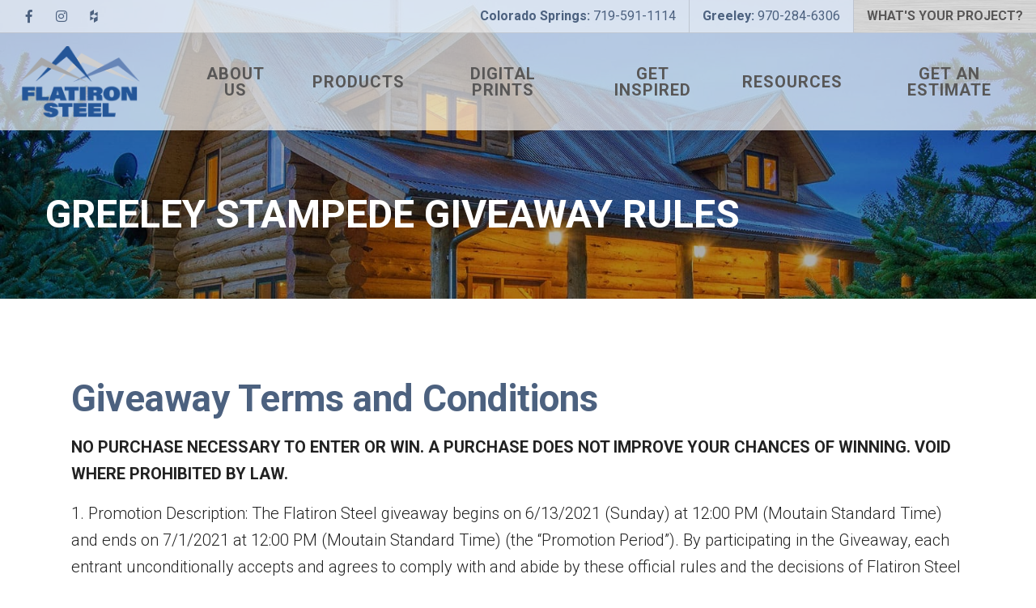

--- FILE ---
content_type: text/html; charset=UTF-8
request_url: https://www.flatironsteel.com/greeley-stampede-giveaway-rules/
body_size: 19680
content:
<!DOCTYPE html>
<html lang="en-US">
<head>
<meta charset="UTF-8">
<meta name="format-detection" content="telephone=no">
<meta name="viewport" content="width=device-width, initial-scale=1">
<title>Greeley Stampede Giveaway Rules</title>
<meta name='robots' content='max-image-preview:large' />
	<style>img:is([sizes="auto" i], [sizes^="auto," i]) { contain-intrinsic-size: 3000px 1500px }</style>
	
<!-- Google Tag Manager for WordPress by gtm4wp.com -->
<script data-cfasync="false" data-pagespeed-no-defer>
	var gtm4wp_datalayer_name = "dataLayer";
	var dataLayer = dataLayer || [];
</script>
<!-- End Google Tag Manager for WordPress by gtm4wp.com -->
<!-- Start The SEO Framework by Sybre Waaijer -->
<meta property="og:image" content="https://www.flatironsteel.com/wp-content/uploads/sites/2/2018/07/cropped-Flatiron-Steel-Site-Icon-V2.png" />
<meta property="og:image:width" content="512" />
<meta property="og:image:height" content="512" />
<meta property="og:locale" content="en_US" />
<meta property="og:type" content="website" />
<meta property="og:title" content="Greeley Stampede Giveaway Rules" />
<meta property="og:url" content="https://www.flatironsteel.com/greeley-stampede-giveaway-rules/" />
<meta property="og:site_name" content="Flatiron Steel" />
<link rel="canonical" href="https://www.flatironsteel.com/greeley-stampede-giveaway-rules/" />
<script type="application/ld+json">{"@context":"https://schema.org","@type":"BreadcrumbList","itemListElement":[{"@type":"ListItem","position":1,"item":{"@id":"https://www.flatironsteel.com/","name":"Flatrion Steel: Metal Roofing and Siding Manufacturer in Colorado"}},{"@type":"ListItem","position":2,"item":{"@id":"https://www.flatironsteel.com/greeley-stampede-giveaway-rules/","name":"Greeley Stampede Giveaway Rules"}}]}</script>
<!-- End The SEO Framework by Sybre Waaijer | 0.00149s -->

<link rel='dns-prefetch' href='//fonts.googleapis.com' />
<link rel="alternate" type="application/rss+xml" title="Flatiron Steel &raquo; Feed" href="https://www.flatironsteel.com/feed/" />
<link rel="alternate" type="application/rss+xml" title="Flatiron Steel &raquo; Comments Feed" href="https://www.flatironsteel.com/comments/feed/" />
<!-- This site uses the Google Analytics by MonsterInsights plugin v7.6.0 - Using Analytics tracking - https://www.monsterinsights.com/ -->
<script type="text/javascript" data-cfasync="false">
	var mi_version         = '7.6.0';
	var mi_track_user      = true;
	var mi_no_track_reason = '';
	
	var disableStr = 'ga-disable-UA-54080022-1';

	/* Function to detect opted out users */
	function __gaTrackerIsOptedOut() {
		return document.cookie.indexOf(disableStr + '=true') > -1;
	}

	/* Disable tracking if the opt-out cookie exists. */
	if ( __gaTrackerIsOptedOut() ) {
		window[disableStr] = true;
	}

	/* Opt-out function */
	function __gaTrackerOptout() {
	  document.cookie = disableStr + '=true; expires=Thu, 31 Dec 2099 23:59:59 UTC; path=/';
	  window[disableStr] = true;
	}
	
	if ( mi_track_user ) {
		(function(i,s,o,g,r,a,m){i['GoogleAnalyticsObject']=r;i[r]=i[r]||function(){
			(i[r].q=i[r].q||[]).push(arguments)},i[r].l=1*new Date();a=s.createElement(o),
			m=s.getElementsByTagName(o)[0];a.async=1;a.src=g;m.parentNode.insertBefore(a,m)
		})(window,document,'script','//www.google-analytics.com/analytics.js','__gaTracker');

		__gaTracker('create', 'UA-54080022-1', 'auto');
		__gaTracker('set', 'forceSSL', true);
		__gaTracker('require', 'displayfeatures');
		__gaTracker('send','pageview');
	} else {
		console.log( "" );
		(function() {
			/* https://developers.google.com/analytics/devguides/collection/analyticsjs/ */
			var noopfn = function() {
				return null;
			};
			var noopnullfn = function() {
				return null;
			};
			var Tracker = function() {
				return null;
			};
			var p = Tracker.prototype;
			p.get = noopfn;
			p.set = noopfn;
			p.send = noopfn;
			var __gaTracker = function() {
				var len = arguments.length;
				if ( len === 0 ) {
					return;
				}
				var f = arguments[len-1];
				if ( typeof f !== 'object' || f === null || typeof f.hitCallback !== 'function' ) {
					console.log( 'Not running function __gaTracker(' + arguments[0] + " ....) because you are not being tracked. " + mi_no_track_reason );
					return;
				}
				try {
					f.hitCallback();
				} catch (ex) {

				}
			};
			__gaTracker.create = function() {
				return new Tracker();
			};
			__gaTracker.getByName = noopnullfn;
			__gaTracker.getAll = function() {
				return [];
			};
			__gaTracker.remove = noopfn;
			window['__gaTracker'] = __gaTracker;
					})();
		}
</script>
<!-- / Google Analytics by MonsterInsights -->
<script type="text/javascript">
/* <![CDATA[ */
window._wpemojiSettings = {"baseUrl":"https:\/\/s.w.org\/images\/core\/emoji\/16.0.1\/72x72\/","ext":".png","svgUrl":"https:\/\/s.w.org\/images\/core\/emoji\/16.0.1\/svg\/","svgExt":".svg","source":{"concatemoji":"https:\/\/www.flatironsteel.com\/wp-includes\/js\/wp-emoji-release.min.js?ver=6.8.3"}};
/*! This file is auto-generated */
!function(s,n){var o,i,e;function c(e){try{var t={supportTests:e,timestamp:(new Date).valueOf()};sessionStorage.setItem(o,JSON.stringify(t))}catch(e){}}function p(e,t,n){e.clearRect(0,0,e.canvas.width,e.canvas.height),e.fillText(t,0,0);var t=new Uint32Array(e.getImageData(0,0,e.canvas.width,e.canvas.height).data),a=(e.clearRect(0,0,e.canvas.width,e.canvas.height),e.fillText(n,0,0),new Uint32Array(e.getImageData(0,0,e.canvas.width,e.canvas.height).data));return t.every(function(e,t){return e===a[t]})}function u(e,t){e.clearRect(0,0,e.canvas.width,e.canvas.height),e.fillText(t,0,0);for(var n=e.getImageData(16,16,1,1),a=0;a<n.data.length;a++)if(0!==n.data[a])return!1;return!0}function f(e,t,n,a){switch(t){case"flag":return n(e,"\ud83c\udff3\ufe0f\u200d\u26a7\ufe0f","\ud83c\udff3\ufe0f\u200b\u26a7\ufe0f")?!1:!n(e,"\ud83c\udde8\ud83c\uddf6","\ud83c\udde8\u200b\ud83c\uddf6")&&!n(e,"\ud83c\udff4\udb40\udc67\udb40\udc62\udb40\udc65\udb40\udc6e\udb40\udc67\udb40\udc7f","\ud83c\udff4\u200b\udb40\udc67\u200b\udb40\udc62\u200b\udb40\udc65\u200b\udb40\udc6e\u200b\udb40\udc67\u200b\udb40\udc7f");case"emoji":return!a(e,"\ud83e\udedf")}return!1}function g(e,t,n,a){var r="undefined"!=typeof WorkerGlobalScope&&self instanceof WorkerGlobalScope?new OffscreenCanvas(300,150):s.createElement("canvas"),o=r.getContext("2d",{willReadFrequently:!0}),i=(o.textBaseline="top",o.font="600 32px Arial",{});return e.forEach(function(e){i[e]=t(o,e,n,a)}),i}function t(e){var t=s.createElement("script");t.src=e,t.defer=!0,s.head.appendChild(t)}"undefined"!=typeof Promise&&(o="wpEmojiSettingsSupports",i=["flag","emoji"],n.supports={everything:!0,everythingExceptFlag:!0},e=new Promise(function(e){s.addEventListener("DOMContentLoaded",e,{once:!0})}),new Promise(function(t){var n=function(){try{var e=JSON.parse(sessionStorage.getItem(o));if("object"==typeof e&&"number"==typeof e.timestamp&&(new Date).valueOf()<e.timestamp+604800&&"object"==typeof e.supportTests)return e.supportTests}catch(e){}return null}();if(!n){if("undefined"!=typeof Worker&&"undefined"!=typeof OffscreenCanvas&&"undefined"!=typeof URL&&URL.createObjectURL&&"undefined"!=typeof Blob)try{var e="postMessage("+g.toString()+"("+[JSON.stringify(i),f.toString(),p.toString(),u.toString()].join(",")+"));",a=new Blob([e],{type:"text/javascript"}),r=new Worker(URL.createObjectURL(a),{name:"wpTestEmojiSupports"});return void(r.onmessage=function(e){c(n=e.data),r.terminate(),t(n)})}catch(e){}c(n=g(i,f,p,u))}t(n)}).then(function(e){for(var t in e)n.supports[t]=e[t],n.supports.everything=n.supports.everything&&n.supports[t],"flag"!==t&&(n.supports.everythingExceptFlag=n.supports.everythingExceptFlag&&n.supports[t]);n.supports.everythingExceptFlag=n.supports.everythingExceptFlag&&!n.supports.flag,n.DOMReady=!1,n.readyCallback=function(){n.DOMReady=!0}}).then(function(){return e}).then(function(){var e;n.supports.everything||(n.readyCallback(),(e=n.source||{}).concatemoji?t(e.concatemoji):e.wpemoji&&e.twemoji&&(t(e.twemoji),t(e.wpemoji)))}))}((window,document),window._wpemojiSettings);
/* ]]> */
</script>
<link rel='stylesheet' id='swiper-css-css' href='https://www.flatironsteel.com/wp-content/themes/gecko-theme/scripts/lib/swiper/swiper.min.css?ver=0.17' type='text/css' media='all' />
<style id='wp-emoji-styles-inline-css' type='text/css'>

	img.wp-smiley, img.emoji {
		display: inline !important;
		border: none !important;
		box-shadow: none !important;
		height: 1em !important;
		width: 1em !important;
		margin: 0 0.07em !important;
		vertical-align: -0.1em !important;
		background: none !important;
		padding: 0 !important;
	}
</style>
<link rel='stylesheet' id='wp-block-library-css' href='https://www.flatironsteel.com/wp-includes/css/dist/block-library/style.min.css?ver=6.8.3' type='text/css' media='all' />
<style id='classic-theme-styles-inline-css' type='text/css'>
/*! This file is auto-generated */
.wp-block-button__link{color:#fff;background-color:#32373c;border-radius:9999px;box-shadow:none;text-decoration:none;padding:calc(.667em + 2px) calc(1.333em + 2px);font-size:1.125em}.wp-block-file__button{background:#32373c;color:#fff;text-decoration:none}
</style>
<style id='global-styles-inline-css' type='text/css'>
:root{--wp--preset--aspect-ratio--square: 1;--wp--preset--aspect-ratio--4-3: 4/3;--wp--preset--aspect-ratio--3-4: 3/4;--wp--preset--aspect-ratio--3-2: 3/2;--wp--preset--aspect-ratio--2-3: 2/3;--wp--preset--aspect-ratio--16-9: 16/9;--wp--preset--aspect-ratio--9-16: 9/16;--wp--preset--color--black: #000000;--wp--preset--color--cyan-bluish-gray: #abb8c3;--wp--preset--color--white: #ffffff;--wp--preset--color--pale-pink: #f78da7;--wp--preset--color--vivid-red: #cf2e2e;--wp--preset--color--luminous-vivid-orange: #ff6900;--wp--preset--color--luminous-vivid-amber: #fcb900;--wp--preset--color--light-green-cyan: #7bdcb5;--wp--preset--color--vivid-green-cyan: #00d084;--wp--preset--color--pale-cyan-blue: #8ed1fc;--wp--preset--color--vivid-cyan-blue: #0693e3;--wp--preset--color--vivid-purple: #9b51e0;--wp--preset--gradient--vivid-cyan-blue-to-vivid-purple: linear-gradient(135deg,rgba(6,147,227,1) 0%,rgb(155,81,224) 100%);--wp--preset--gradient--light-green-cyan-to-vivid-green-cyan: linear-gradient(135deg,rgb(122,220,180) 0%,rgb(0,208,130) 100%);--wp--preset--gradient--luminous-vivid-amber-to-luminous-vivid-orange: linear-gradient(135deg,rgba(252,185,0,1) 0%,rgba(255,105,0,1) 100%);--wp--preset--gradient--luminous-vivid-orange-to-vivid-red: linear-gradient(135deg,rgba(255,105,0,1) 0%,rgb(207,46,46) 100%);--wp--preset--gradient--very-light-gray-to-cyan-bluish-gray: linear-gradient(135deg,rgb(238,238,238) 0%,rgb(169,184,195) 100%);--wp--preset--gradient--cool-to-warm-spectrum: linear-gradient(135deg,rgb(74,234,220) 0%,rgb(151,120,209) 20%,rgb(207,42,186) 40%,rgb(238,44,130) 60%,rgb(251,105,98) 80%,rgb(254,248,76) 100%);--wp--preset--gradient--blush-light-purple: linear-gradient(135deg,rgb(255,206,236) 0%,rgb(152,150,240) 100%);--wp--preset--gradient--blush-bordeaux: linear-gradient(135deg,rgb(254,205,165) 0%,rgb(254,45,45) 50%,rgb(107,0,62) 100%);--wp--preset--gradient--luminous-dusk: linear-gradient(135deg,rgb(255,203,112) 0%,rgb(199,81,192) 50%,rgb(65,88,208) 100%);--wp--preset--gradient--pale-ocean: linear-gradient(135deg,rgb(255,245,203) 0%,rgb(182,227,212) 50%,rgb(51,167,181) 100%);--wp--preset--gradient--electric-grass: linear-gradient(135deg,rgb(202,248,128) 0%,rgb(113,206,126) 100%);--wp--preset--gradient--midnight: linear-gradient(135deg,rgb(2,3,129) 0%,rgb(40,116,252) 100%);--wp--preset--font-size--small: 13px;--wp--preset--font-size--medium: 20px;--wp--preset--font-size--large: 36px;--wp--preset--font-size--x-large: 42px;--wp--preset--spacing--20: 0.44rem;--wp--preset--spacing--30: 0.67rem;--wp--preset--spacing--40: 1rem;--wp--preset--spacing--50: 1.5rem;--wp--preset--spacing--60: 2.25rem;--wp--preset--spacing--70: 3.38rem;--wp--preset--spacing--80: 5.06rem;--wp--preset--shadow--natural: 6px 6px 9px rgba(0, 0, 0, 0.2);--wp--preset--shadow--deep: 12px 12px 50px rgba(0, 0, 0, 0.4);--wp--preset--shadow--sharp: 6px 6px 0px rgba(0, 0, 0, 0.2);--wp--preset--shadow--outlined: 6px 6px 0px -3px rgba(255, 255, 255, 1), 6px 6px rgba(0, 0, 0, 1);--wp--preset--shadow--crisp: 6px 6px 0px rgba(0, 0, 0, 1);}:where(.is-layout-flex){gap: 0.5em;}:where(.is-layout-grid){gap: 0.5em;}body .is-layout-flex{display: flex;}.is-layout-flex{flex-wrap: wrap;align-items: center;}.is-layout-flex > :is(*, div){margin: 0;}body .is-layout-grid{display: grid;}.is-layout-grid > :is(*, div){margin: 0;}:where(.wp-block-columns.is-layout-flex){gap: 2em;}:where(.wp-block-columns.is-layout-grid){gap: 2em;}:where(.wp-block-post-template.is-layout-flex){gap: 1.25em;}:where(.wp-block-post-template.is-layout-grid){gap: 1.25em;}.has-black-color{color: var(--wp--preset--color--black) !important;}.has-cyan-bluish-gray-color{color: var(--wp--preset--color--cyan-bluish-gray) !important;}.has-white-color{color: var(--wp--preset--color--white) !important;}.has-pale-pink-color{color: var(--wp--preset--color--pale-pink) !important;}.has-vivid-red-color{color: var(--wp--preset--color--vivid-red) !important;}.has-luminous-vivid-orange-color{color: var(--wp--preset--color--luminous-vivid-orange) !important;}.has-luminous-vivid-amber-color{color: var(--wp--preset--color--luminous-vivid-amber) !important;}.has-light-green-cyan-color{color: var(--wp--preset--color--light-green-cyan) !important;}.has-vivid-green-cyan-color{color: var(--wp--preset--color--vivid-green-cyan) !important;}.has-pale-cyan-blue-color{color: var(--wp--preset--color--pale-cyan-blue) !important;}.has-vivid-cyan-blue-color{color: var(--wp--preset--color--vivid-cyan-blue) !important;}.has-vivid-purple-color{color: var(--wp--preset--color--vivid-purple) !important;}.has-black-background-color{background-color: var(--wp--preset--color--black) !important;}.has-cyan-bluish-gray-background-color{background-color: var(--wp--preset--color--cyan-bluish-gray) !important;}.has-white-background-color{background-color: var(--wp--preset--color--white) !important;}.has-pale-pink-background-color{background-color: var(--wp--preset--color--pale-pink) !important;}.has-vivid-red-background-color{background-color: var(--wp--preset--color--vivid-red) !important;}.has-luminous-vivid-orange-background-color{background-color: var(--wp--preset--color--luminous-vivid-orange) !important;}.has-luminous-vivid-amber-background-color{background-color: var(--wp--preset--color--luminous-vivid-amber) !important;}.has-light-green-cyan-background-color{background-color: var(--wp--preset--color--light-green-cyan) !important;}.has-vivid-green-cyan-background-color{background-color: var(--wp--preset--color--vivid-green-cyan) !important;}.has-pale-cyan-blue-background-color{background-color: var(--wp--preset--color--pale-cyan-blue) !important;}.has-vivid-cyan-blue-background-color{background-color: var(--wp--preset--color--vivid-cyan-blue) !important;}.has-vivid-purple-background-color{background-color: var(--wp--preset--color--vivid-purple) !important;}.has-black-border-color{border-color: var(--wp--preset--color--black) !important;}.has-cyan-bluish-gray-border-color{border-color: var(--wp--preset--color--cyan-bluish-gray) !important;}.has-white-border-color{border-color: var(--wp--preset--color--white) !important;}.has-pale-pink-border-color{border-color: var(--wp--preset--color--pale-pink) !important;}.has-vivid-red-border-color{border-color: var(--wp--preset--color--vivid-red) !important;}.has-luminous-vivid-orange-border-color{border-color: var(--wp--preset--color--luminous-vivid-orange) !important;}.has-luminous-vivid-amber-border-color{border-color: var(--wp--preset--color--luminous-vivid-amber) !important;}.has-light-green-cyan-border-color{border-color: var(--wp--preset--color--light-green-cyan) !important;}.has-vivid-green-cyan-border-color{border-color: var(--wp--preset--color--vivid-green-cyan) !important;}.has-pale-cyan-blue-border-color{border-color: var(--wp--preset--color--pale-cyan-blue) !important;}.has-vivid-cyan-blue-border-color{border-color: var(--wp--preset--color--vivid-cyan-blue) !important;}.has-vivid-purple-border-color{border-color: var(--wp--preset--color--vivid-purple) !important;}.has-vivid-cyan-blue-to-vivid-purple-gradient-background{background: var(--wp--preset--gradient--vivid-cyan-blue-to-vivid-purple) !important;}.has-light-green-cyan-to-vivid-green-cyan-gradient-background{background: var(--wp--preset--gradient--light-green-cyan-to-vivid-green-cyan) !important;}.has-luminous-vivid-amber-to-luminous-vivid-orange-gradient-background{background: var(--wp--preset--gradient--luminous-vivid-amber-to-luminous-vivid-orange) !important;}.has-luminous-vivid-orange-to-vivid-red-gradient-background{background: var(--wp--preset--gradient--luminous-vivid-orange-to-vivid-red) !important;}.has-very-light-gray-to-cyan-bluish-gray-gradient-background{background: var(--wp--preset--gradient--very-light-gray-to-cyan-bluish-gray) !important;}.has-cool-to-warm-spectrum-gradient-background{background: var(--wp--preset--gradient--cool-to-warm-spectrum) !important;}.has-blush-light-purple-gradient-background{background: var(--wp--preset--gradient--blush-light-purple) !important;}.has-blush-bordeaux-gradient-background{background: var(--wp--preset--gradient--blush-bordeaux) !important;}.has-luminous-dusk-gradient-background{background: var(--wp--preset--gradient--luminous-dusk) !important;}.has-pale-ocean-gradient-background{background: var(--wp--preset--gradient--pale-ocean) !important;}.has-electric-grass-gradient-background{background: var(--wp--preset--gradient--electric-grass) !important;}.has-midnight-gradient-background{background: var(--wp--preset--gradient--midnight) !important;}.has-small-font-size{font-size: var(--wp--preset--font-size--small) !important;}.has-medium-font-size{font-size: var(--wp--preset--font-size--medium) !important;}.has-large-font-size{font-size: var(--wp--preset--font-size--large) !important;}.has-x-large-font-size{font-size: var(--wp--preset--font-size--x-large) !important;}
:where(.wp-block-post-template.is-layout-flex){gap: 1.25em;}:where(.wp-block-post-template.is-layout-grid){gap: 1.25em;}
:where(.wp-block-columns.is-layout-flex){gap: 2em;}:where(.wp-block-columns.is-layout-grid){gap: 2em;}
:root :where(.wp-block-pullquote){font-size: 1.5em;line-height: 1.6;}
</style>
<link rel='stylesheet' id='steel-sync-css' href='https://www.flatironsteel.com/wp-content/plugins/steel-sync/public/css/steel-sync-public.css?ver=1.0.0' type='text/css' media='all' />
<link rel='stylesheet' id='bodhi-svgs-attachment-css' href='https://www.flatironsteel.com/wp-content/plugins/svg-support/css/svgs-attachment.css?ver=6.8.3' type='text/css' media='all' />
<link rel='stylesheet' id='theme-styles-css' href='https://www.flatironsteel.com/wp-content/themes/gecko-theme/dist/bundle.css?ver=0.17' type='text/css' media='all' />
<link rel='stylesheet' id='theme-blog-styles-css' href='https://www.flatironsteel.com/wp-content/themes/gecko-theme/dist/blog-styles-bundle.css?ver=0.17' type='text/css' media='all' />
<link rel='stylesheet' id='theme-google-fonts-css' href='https://fonts.googleapis.com/css?family=Roboto%3A300%2C400%2C700&#038;ver=0.17' type='text/css' media='all' />
<script type="text/javascript" id="monsterinsights-frontend-script-js-extra">
/* <![CDATA[ */
var monsterinsights_frontend = {"js_events_tracking":"true","download_extensions":"doc,exe,js,pdf,ppt,tgz,zip,xls","inbound_paths":"[]","home_url":"https:\/\/www.flatironsteel.com","hash_tracking":"false"};
/* ]]> */
</script>
<script type="text/javascript" src="https://www.flatironsteel.com/wp-content/plugins/google-analytics-for-wordpress/assets/js/frontend.min.js?ver=7.6.0" id="monsterinsights-frontend-script-js"></script>
<script type="text/javascript" src="https://www.flatironsteel.com/wp-includes/js/jquery/jquery.min.js?ver=3.7.1" id="jquery-core-js"></script>
<script type="text/javascript" src="https://www.flatironsteel.com/wp-includes/js/jquery/jquery-migrate.min.js?ver=3.4.1" id="jquery-migrate-js"></script>
<script type="text/javascript" src="https://www.flatironsteel.com/wp-content/plugins/steel-sync/public/js/steel-sync-public.js?ver=1.0.0" id="steel-sync-js"></script>
<link rel="https://api.w.org/" href="https://www.flatironsteel.com/wp-json/" /><link rel="alternate" title="JSON" type="application/json" href="https://www.flatironsteel.com/wp-json/wp/v2/pages/11448" /><link rel="EditURI" type="application/rsd+xml" title="RSD" href="https://www.flatironsteel.com/xmlrpc.php?rsd" />
<link rel="alternate" title="oEmbed (JSON)" type="application/json+oembed" href="https://www.flatironsteel.com/wp-json/oembed/1.0/embed?url=https%3A%2F%2Fwww.flatironsteel.com%2Fgreeley-stampede-giveaway-rules%2F" />
<link rel="alternate" title="oEmbed (XML)" type="text/xml+oembed" href="https://www.flatironsteel.com/wp-json/oembed/1.0/embed?url=https%3A%2F%2Fwww.flatironsteel.com%2Fgreeley-stampede-giveaway-rules%2F&#038;format=xml" />

<!-- Google Tag Manager for WordPress by gtm4wp.com -->
<!-- GTM Container placement set to footer -->
<script data-cfasync="false" data-pagespeed-no-defer type="text/javascript">
	var dataLayer_content = {"pagePostType":"page","pagePostType2":"single-page","pagePostAuthor":"Gibraltar"};
	dataLayer.push( dataLayer_content );
</script>
<script data-cfasync="false">
(function(w,d,s,l,i){w[l]=w[l]||[];w[l].push({'gtm.start':
new Date().getTime(),event:'gtm.js'});var f=d.getElementsByTagName(s)[0],
j=d.createElement(s),dl=l!='dataLayer'?'&l='+l:'';j.async=true;j.src=
'//www.googletagmanager.com/gtm.'+'js?id='+i+dl;f.parentNode.insertBefore(j,f);
})(window,document,'script','dataLayer','GTM-MHT23PX');
</script>
<!-- End Google Tag Manager -->
<!-- End Google Tag Manager for WordPress by gtm4wp.com --><style type="text/css">.recentcomments a{display:inline !important;padding:0 !important;margin:0 !important;}</style><link rel="icon" href="https://www.flatironsteel.com/wp-content/uploads/sites/2/2018/07/cropped-Flatiron-Steel-Site-Icon-V2-32x32.png" sizes="32x32" />
<link rel="icon" href="https://www.flatironsteel.com/wp-content/uploads/sites/2/2018/07/cropped-Flatiron-Steel-Site-Icon-V2-192x192.png" sizes="192x192" />
<link rel="apple-touch-icon" href="https://www.flatironsteel.com/wp-content/uploads/sites/2/2018/07/cropped-Flatiron-Steel-Site-Icon-V2-180x180.png" />
<meta name="msapplication-TileImage" content="https://www.flatironsteel.com/wp-content/uploads/sites/2/2018/07/cropped-Flatiron-Steel-Site-Icon-V2-270x270.png" />
</head>
<body class="wp-singular page-template-default page page-id-11448 wp-custom-logo wp-theme-gecko-theme">

<header class="gecko-header-desktop gecko-header-desktop--fixed" data-fixed-header data-sticky-header>

	<div class="gecko-header-desktop__banner">
		<nav class="gecko-header-desktop__social">
        <a href="https://www.facebook.com/flatironsteel/" target="_blank" class="fa fab fa-facebook-f" title="Facebook">Facebook</a>
        <a href="https://www.instagram.com/flatironsteelco/" target="_blank" class="fa fab fa-instagram" title="Instagram">Instagram</a>
        <a href="https://www.houzz.com/pro/flatiron-steel/flatiron-steel" target="" class="fa fab fa-houzz" title="Houzz">Houzz</a>
    </nav>
		<nav class="gecko-header-desktop__banner-menu">
        <a href="tel:+7195911114" target="" title="Colorado Springs" class=""><strong>Colorado Springs:</strong> 719-591-1114</a>
        <a href="tel:+9702846306" target="" title="Greely" class=""><strong>Greeley:</strong> 970-284-6306</a>
        <a href="http://www.flatironsteel.com/whats-your-project/" target="" title="What's your project?" class="button">What's your project?</a>
    </nav>
	</div>

	<div class="gecko-header-desktop__main">
		<div class="gecko-header-desktop__logo">
			<a href="https://www.flatironsteel.com/" class="logo" title="Flatiron Steel">
		<img src="https://www.flatironsteel.com/wp-content/uploads/sites/2/2020/03/cropped-Flatiron-Steel-Logo-2020-FB-Profile.png" alt="Flatiron Steel"/>
</a>		</div>
		<nav class="gecko-header-desktop__navigation">
			<div class="menu-header-container"><ul id="menu-header" class="menu"><li id="menu-item-33" class="menu-item menu-item-type-post_type menu-item-object-page menu-item-has-children menu-item-33"><a href="https://www.flatironsteel.com/about-us/">About Us</a>
<ul class="sub-menu">
	<li id="menu-item-9213" class="menu-item menu-item-type-post_type menu-item-object-page menu-item-9213"><a href="https://www.flatironsteel.com/testimonials/">Testimonials</a></li>
</ul>
</li>
<li id="menu-item-32" class="menu-item menu-item-type-post_type menu-item-object-page menu-item-has-children menu-item-32"><a href="https://www.flatironsteel.com/products/">Products</a>
<ul class="sub-menu">
	<li id="menu-item-8293" class="menu-item menu-item-type-custom menu-item-object-custom menu-item-8293"><a href="/panel/3-tuf-rib/">3&#8242; Tuf Rib</a></li>
	<li id="menu-item-8292" class="menu-item menu-item-type-custom menu-item-object-custom menu-item-8292"><a href="/panel/pbr/">PBR</a></li>
	<li id="menu-item-8291" class="menu-item menu-item-type-custom menu-item-object-custom menu-item-8291"><a href="/panel/7-8-corrugated/">7/8&#8243; Corrugated</a></li>
	<li id="menu-item-8287" class="menu-item menu-item-type-custom menu-item-object-custom menu-item-8287"><a href="/panel/7-2-ultra-box/">7.2 Ultra Box</a></li>
	<li id="menu-item-8903" class="menu-item menu-item-type-post_type menu-item-object-page menu-item-has-children menu-item-8903"><a href="https://www.flatironsteel.com/standing-seam/">Standing Seam</a>
	<ul class="sub-menu">
		<li id="menu-item-8288" class="menu-item menu-item-type-custom menu-item-object-custom menu-item-8288"><a href="/panel/nail-strip/">Nail Strip</a></li>
		<li id="menu-item-8289" class="menu-item menu-item-type-custom menu-item-object-custom menu-item-8289"><a href="/panel/snap-lock/">Snap Lock</a></li>
		<li id="menu-item-8290" class="menu-item menu-item-type-custom menu-item-object-custom menu-item-8290"><a href="/panel/mechanical-lock/">Mechanical Lock</a></li>
	</ul>
</li>
	<li id="menu-item-9214" class="menu-item menu-item-type-custom menu-item-object-custom menu-item-9214"><a href="/panel/1-flush/">1&#8243; Flush</a></li>
	<li id="menu-item-11701" class="menu-item menu-item-type-custom menu-item-object-custom menu-item-11701"><a href="/panel/board-and-batten/">Board and Batten</a></li>
	<li id="menu-item-9215" class="menu-item menu-item-type-custom menu-item-object-custom menu-item-9215"><a href="/panel/soffit/">Soffit</a></li>
	<li id="menu-item-11646" class="menu-item menu-item-type-post_type menu-item-object-page menu-item-11646"><a href="https://www.flatironsteel.com/products/trim-profiles/">Trim Profiles</a></li>
	<li id="menu-item-12008" class="menu-item menu-item-type-post_type menu-item-object-page menu-item-12008"><a href="https://www.flatironsteel.com/products/accessories/">Accessories</a></li>
</ul>
</li>
<li id="menu-item-11923" class="menu-item menu-item-type-post_type menu-item-object-page menu-item-11923"><a href="https://www.flatironsteel.com/digital-prints/">Digital Prints</a></li>
<li id="menu-item-8668" class="menu-item menu-item-type-post_type menu-item-object-page menu-item-has-children menu-item-8668"><a href="https://www.flatironsteel.com/get-inspired/">Get Inspired</a>
<ul class="sub-menu">
	<li id="menu-item-239" class="menu-item menu-item-type-post_type menu-item-object-page menu-item-239"><a href="https://www.flatironsteel.com/whats-your-project/">What’s Your Project?</a></li>
	<li id="menu-item-501" class="menu-item menu-item-type-post_type menu-item-object-page menu-item-has-children menu-item-501"><a href="https://www.flatironsteel.com/whats-your-color/">What’s Your Color?</a>
	<ul class="sub-menu">
		<li id="menu-item-465" class="menu-item menu-item-type-post_type menu-item-object-page menu-item-465"><a href="https://www.flatironsteel.com/colors/">Color Visualizer</a></li>
	</ul>
</li>
	<li id="menu-item-8908" class="menu-item menu-item-type-post_type menu-item-object-page menu-item-8908"><a href="https://www.flatironsteel.com/get-inspired/residential/">Residential</a></li>
	<li id="menu-item-8907" class="menu-item menu-item-type-post_type menu-item-object-page menu-item-8907"><a href="https://www.flatironsteel.com/get-inspired/interior/">Interior</a></li>
	<li id="menu-item-8906" class="menu-item menu-item-type-post_type menu-item-object-page menu-item-8906"><a href="https://www.flatironsteel.com/get-inspired/commercial/">Commercial</a></li>
	<li id="menu-item-8905" class="menu-item menu-item-type-post_type menu-item-object-page menu-item-8905"><a href="https://www.flatironsteel.com/get-inspired/agricultural/">Agricultural</a></li>
	<li id="menu-item-9662" class="menu-item menu-item-type-post_type menu-item-object-page menu-item-9662"><a href="https://www.flatironsteel.com/?page_id=8582">Project Of The Month</a></li>
</ul>
</li>
<li id="menu-item-30" class="menu-item menu-item-type-post_type menu-item-object-page menu-item-has-children menu-item-30"><a href="https://www.flatironsteel.com/resources/">Resources</a>
<ul class="sub-menu">
	<li id="menu-item-202" class="menu-item menu-item-type-post_type menu-item-object-page menu-item-202"><a href="https://www.flatironsteel.com/faqs/">Metal Roofing FAQs</a></li>
	<li id="menu-item-9034" class="menu-item menu-item-type-post_type menu-item-object-page menu-item-9034"><a href="https://www.flatironsteel.com/how-to-measure-a-roof/">How to Measure a Roof</a></li>
	<li id="menu-item-11648" class="menu-item menu-item-type-post_type menu-item-object-page menu-item-11648"><a href="https://www.flatironsteel.com/resources/installation-guides/">Installation Guides</a></li>
	<li id="menu-item-11461" class="menu-item menu-item-type-post_type menu-item-object-page menu-item-11461"><a href="https://www.flatironsteel.com/snaptablepro/">SnapTable PRO Hyper-lite</a></li>
</ul>
</li>
<li id="menu-item-9216" class="button menu-item menu-item-type-post_type menu-item-object-page menu-item-9216"><a href="https://www.flatironsteel.com/get-an-estimate/">Get An Estimate</a></li>
</ul></div>		</nav>
	</div>

</header><header class="gecko-header-touch" data-fixed-header>
	<div class="gecko-header-touch__logo">
		<a href="https://www.flatironsteel.com/" class="logo" title="Flatiron Steel">
		<img src="https://www.flatironsteel.com/wp-content/uploads/sites/2/2020/03/cropped-Flatiron-Steel-Logo-2020-FB-Profile.png" alt="Flatiron Steel"/>
</a>	</div>
	<a class="gecko-header-touch__toggle">Toggle Mobile</a>
</header><aside class="gecko-touch-menu">
	<header class="gecko-touch-menu__header">
		<a href="https://www.flatironsteel.com/" class="logo" title="Flatiron Steel">
			<svg viewBox="0 0 480 260" xmlns="http://www.w3.org/2000/svg"><g fill="#fff" fill-rule="evenodd"><path d="m371.928 62.726h-2.479c-.008 0-.012 0-.02 0-.009 0-.015 0-.021 0h-6.83c-.013 0-.025-.002-.038-.002-.012 0-.024.002-.037.002h-6.822c-.008 0-.017 0-.027 0-.008 0-.018 0-.027 0h-6.805c-.019 0-.038-.004-.054-.004-.019 0-.036.004-.054.004h-6.739c-.034 0-.062-.004-.095-.004-.031 0-.063.004-.092.004h-6.71c-.029 0-.054-.004-.083-.004-.031 0-.057.004-.085.004h-6.695c-.037-.002-.07-.004-.108-.004-.035 0-.07.002-.103.004h-6.661c-.041-.002-.08-.006-.124-.006-.041 0-.083.004-.124.006h-6.649c-.037-.002-.072-.006-.111-.006-.042 0-.075.004-.114.006h-6.627c-.048-.004-.096-.008-.146-.008-.052 0-.097.004-.147.008h-6.581c-.054-.004-.104-.008-.159-.008s-.107.004-.157.008h-6.542c-.059-.004-.122-.008-.186-.008-.065 0-.126.004-.187.008h-6.641c-.017 0-.034-.004-.052-.004-.017 0-.033.004-.05.004h-6.791c-.017 0-.031-.004-.045-.004-.017 0-.031.004-.046.004h-6.805c-.013 0-.025-.002-.038-.002-.012 0-.02.002-.033.002h-6.782c-.023 0-.046-.004-.069-.004-.025 0-.045.004-.071.004h-6.719c-.034 0-.065-.004-.098-.004s-.066.004-.1.004h-6.691c-.033 0-.062-.004-.096-.004-.035 0-.063.004-.096.004h-6.661c-.043-.004-.085-.008-.128-.008-.046 0-.087.004-.129.008h-6.623c-.046-.004-.091-.008-.137-.008-.05 0-.093.004-.139.008h-6.616c-.044-.004-.085-.008-.131-.008s-.087.004-.131.008h-6.602c-.05-.004-.099-.008-.151-.008-.054 0-.104.004-.156.008h-6.565c-.054-.004-.11-.008-.17-.008-.058 0-.114.004-.17.008h-6.511c-.066-.004-.132-.01-.203-.01-.07 0-.137.004-.203.01h-47.971c-.009 0-.015 0-.023 0-.009 0-.013 0-.021 0h-6.832c-.011 0-.023-.002-.035-.002-.013 0-.023.002-.034.002h-6.818c-.012 0-.023-.002-.033-.002-.012 0-.02.002-.033.002h-6.795c-.018 0-.037-.004-.058-.004-.019 0-.04.004-.058.004h-6.76c-.023 0-.045-.004-.068-.004-.025 0-.048.004-.071.004h-6.72c-.031 0-.062-.004-.095-.004-.034 0-.065.004-.098.004h-4.634l-123.47 89.299-.213.156c.04.002.081.002.122.007.581.041.975.265 1.23.481.127.107.218.211.274.286l.064.095.019.029c.004.012.483.896 1.735.987s1.848-.717 1.854-.726l-.002-.002.022-.027c.119-.137.66-.701 1.672-.626.585.042.974.268 1.232.481.124.106.213.212.273.291l.063.09.02.03c.005.012.484.895 1.734.987 1.244.091 1.839-.706 1.853-.726l.025-.029c.117-.133.66-.701 1.669-.626.583.041.977.267 1.23.481.127.108.216.211.274.29l.066.091.012.021-.002.002c.007.011.484.896 1.732.985 1.254.091 1.85-.713 1.858-.726l.021-.025c.118-.141.659-.7 1.673-.63.578.046.972.269 1.225.481.127.108.216.214.276.29l.065.092.02.033c.008.017.489.895 1.733.987 1.255.089 1.848-.718 1.855-.73l.022-.027c.116-.137.658-.701 1.671-.628.581.043.977.269 1.23.485.124.103.22.209.274.286l.062.091.021.034c.014.024.493.895 1.733.986 1.253.09 1.848-.717 1.856-.727l.021-.028c.12-.136.659-.7 1.673-.626.581.042.975.266 1.227.481.129.108.221.212.276.289l.065.091.016.031c.007.01.485.896 1.736.987 1.252.091 1.847-.717 1.856-.726h-.002l.022-.029c.117-.137.66-.701 1.672-.626.58.042.974.268 1.227.481.125.108.216.212.276.291l.065.091.016.033h.002c.008.017.489.894 1.735.985 1.253.089 1.848-.715 1.854-.728l.021-.029c.121-.137.66-.701 1.671-.626.585.041.975.265 1.228.481.128.107.22.211.278.29l.064.091.019.032c.014.026.493.898 1.733.986 1.242.09 1.838-.703 1.854-.725l.025-.031c.116-.135.655-.699 1.671-.624.581.041.975.267 1.224.481.128.106.219.211.277.288l.065.091.018.033h.002c.007.017.483.896 1.732.985 1.244.089 1.839-.703 1.853-.726v.002l.021-.028c.122-.137.664-.702 1.676-.629.58.044.972.268 1.225.479.127.112.218.216.276.29l.062.091.021.034c.008.014.485.896 1.733.987 1.253.089 1.85-.718 1.858-.728h-.002l.023-.027c.116-.137.655-.701 1.671-.626.581.041.975.265 1.228.481.126.106.218.212.273.286l.067.093.019.031c.006.011.483.896 1.733.988 1.246.091 1.843-.714 1.854-.726l.022-.029c.121-.137.66-.699 1.674-.626.582.041.973.265 1.229.481.125.106.214.211.27.288l.066.091.021.031c.004.013.481.896 1.734.989 1.238.089 1.837-.703 1.853-.727l.021-.03c.12-.135.659-.7 1.674-.626.58.044.974.27 1.229.481.125.108.216.212.274.291l.062.091.021.033c.004.008.481.894 1.733.985s1.847-.718 1.854-.728l.02-.027c.119-.139.662-.701 1.674-.628.583.043.972.269 1.232.481.122.108.213.214.271.29l.067.092.016.033c.005.008.486.895 1.734.987 1.244.087 1.839-.705 1.854-.728h.002l.023-.027c.116-.137.659-.701 1.671-.628.58.041.974.267 1.227.481.129.105.216.211.274.288l.066.091.009.017s.003.004.003.008l.005.008c.068.117.56.888 1.725.971 1.252.091 1.85-.714 1.856-.726l.023-.027c.116-.139.659-.701 1.671-.628.578.045.972.269 1.227.481.125.108.216.214.274.29l.067.092.018.033c.007.014.487.895 1.734.987 1.254.089 1.847-.718 1.856-.73h-.002l.022-.025c.116-.141.66-.703 1.671-.631.581.044.977.27 1.228.484.124.105.22.213.278.288l.062.091.021.033c.012.025.489.896 1.731.987 1.253.087 1.848-.717 1.856-.727v-.003l.021-.025c.12-.136.659-.7 1.671-.626.585.042.977.265 1.23.481.128.108.217.212.275.286l.062.096.021.029c.011.02.49.895 1.734.987 1.252.091 1.845-.718 1.856-.726h-.002l.022-.029c.119-.137.66-.701 1.672-.626.58.041.976.265 1.227.481.127.108.218.211.276.29l.065.092.018.03c.008.015.487.894 1.737.985 1.249.092 1.846-.713 1.85-.725l.025-.029c.118-.137.66-.701 1.669-.627.583.042.977.268 1.23.481.128.108.218.212.274.291l.066.091.019.033c.014.025.493.896 1.731.983 1.248.091 1.842-.705 1.856-.723v.002l.023-.032c.118-.136.659-.698 1.673-.626.581.041.975.267 1.226.481.126.106.215.214.273.288l.066.092.021.033c.006.012.483.895 1.732.987 1.246.087 1.839-.709 1.853-.73l.002.002.021-.027c.12-.139.659-.701 1.672-.626.58.041.974.265 1.227.477.129.112.218.213.278.29l.062.091.021.033c.008.017.485.896 1.733.987 1.253.09 1.848-.717 1.854-.727v-.002l.023-.025c.118-.137.657-.701 1.671-.629.581.044.977.268 1.23.484.124.103.216.211.274.286l.064.091.018.033c.007.011.484.896 1.734.987 1.244.091 1.841-.709 1.854-.726l.023-.029c.12-.134.659-.701 1.673-.626.581.041.975.268 1.229.481.123.106.214.212.272.289l.066.093.019.029c.004.012.479.896 1.731.987 1.241.091 1.84-.701 1.856-.726l.023-.029c.118-.137.659-.701 1.671-.626.581.043.975.27 1.23.481.127.108.218.211.272.29l.066.091.017.034c.006.008.485.893 1.737.986 1.25.09 1.846-.719 1.854-.729h-.002l.02-.027c.119-.139.662-.701 1.674-.628.583.043.974.269 1.232.481.124.107.211.213.271.29l.065.091.018.031c.007.01.484.896 1.736.989 1.242.087 1.837-.705 1.854-.728v.002l.025-.028c.116-.137.657-.704 1.668-.631.583.042.977.27 1.23.483.127.106.216.214.272.289l.068.091.011.024h-.002c.008.013.485.896 1.733.986 1.252.089 1.85-.716 1.858-.724v-.002l.021-.027c.116-.139.659-.701 1.673-.626.576.041.972.265 1.225.481.127.106.216.211.276.288l.065.093.02.029c.008.019.487.896 1.734.987 1.252.092 1.847-.717 1.854-.725v-.003l.02-.027c.116-.136.66-.7 1.671-.626.583.042.979.266 1.23.481.126.106.22.212.276.288l.062.092.021.031c.014.025.493.896 1.733.989 1.253.089 1.848-.72 1.854-.728l.023-.029c.118-.137.657-.701 1.673-.626.581.041.975.268 1.228.481.128.108.217.211.275.29l.063.092.019.029c.003.012.429.796 1.521.964.069.01.142.018.212.023.081.008.158.008.232.008 1.095-.017 1.618-.726 1.626-.734h-.002l.022-.025c.117-.141.658-.703 1.672-.631.58.046.974.27 1.227.481.125.108.216.216.274.291l.067.091.016.033c.008.017.398.722 1.381.934.112.024.228.045.356.053.133.009.253.007.374-.002.995-.072 1.474-.715 1.479-.725l.022-.028c.121-.138.66-.702 1.671-.63.583.044.975.27 1.228.485.128.104.22.212.278.287l.062.091.021.033c.012.025.373.678 1.273.913.141.032.292.062.46.074.17.013.328.004.473-.01.921-.106 1.367-.699 1.381-.716l.021-.029c.12-.137.659-.701 1.675-.626.581.041.975.266 1.224.481.128.108.217.211.275.289l.064.093.021.029c.009.014.349.638 1.199.889.157.048.336.083.535.098.201.014.386.004.556-.021.862-.129 1.285-.684 1.297-.705l.021-.029c.123-.137.66-.701 1.676-.626.578.041.97.267 1.223.481.129.107.22.211.278.29l.062.089.021.034c.008.012.328.603 1.126.864.178.062.379.104.608.12.234.017.445.004.634-.031.821-.151 1.215-.686 1.221-.695h-.002l.025-.026c.116-.139.655-.703 1.671-.629.581.042.975.268 1.228.482.126.107.216.211.274.29l.066.091.016.029c.007.009.311.574 1.071.85.192.067.41.12.663.137.257.021.485 0 .689-.043.779-.165 1.158-.67 1.167-.681l.023-.031c.12-.133.659-.697 1.671-.624.583.042.975.268 1.231.483.123.104.212.211.27.286l.066.091.021.034c.002.006.293.543 1.012.825.204.079.442.141.719.162.285.02.534-.008.749-.058.732-.176 1.091-.647 1.108-.67v.002l.02-.029c.12-.137.659-.701 1.671-.626.581.041.977.265 1.23.479.127.109.217.212.274.288l.065.093.018.031c.002.009.281.519.962.805.218.091.471.162.773.183.307.02.575-.011.805-.071.703-.187 1.045-.651 1.049-.656v-.003l.02-.025c.117-.14.66-.701 1.674-.629.58.044.973.268 1.23.484.124.103.214.211.273.288l.065.091.018.031c.004.009.27.498.915.786.226.101.495.178.819.201.328.025.609-.015.85-.083.667-.195.995-.628 1.003-.642h.003l.023-.03c.116-.137.659-.7 1.67-.626.582.042.975.265 1.228.481.129.108.216.212.274.291l.058.076 2.219-2.221.037.005z"/><path d="m273.319989 34.3052798.054011 3.8997202-11.317 1.507v17.352h-7.546v-22.608h-.159c-.323-.055-.563-.181-.735-.308-.116-.085-.201-.168-.255-.231l-.06-.074-.019-.027h-.002c-.008-.011-.472-.739-1.552-.74-1.077 0-1.541.728-1.547.741l-.017.026c-.081.108-.409.502-1.056.613h-.699c-.317-.056-.557-.181-.727-.307-.117-.084-.202-.168-.255-.229l-.063-.076-.018-.026c-.004-.008-.469-.739-1.551-.74-1.076.001-1.539.726-1.549.739l-.017.028c-.081.106-.409.5-1.053.611h-.703c-.318-.056-.556-.181-.728-.306-.116-.085-.201-.168-.255-.23l-.06-.076-.019-.025c-.004-.008-.469-.74-1.551-.74-1.074.001-1.538.721-1.547.74l-.001-.001-.017.027c-.081.106-.409.498-1.047.611h-.714c-.315-.057-.551-.18-.722-.305-.115-.084-.198-.168-.256-.231l-.021-.028 126.138-33.826 48.208 34.156c-.223.122-.513.221-.897.222-.499-.001-.851-.169-1.084-.337-.114-.084-.199-.17-.253-.232l-.062-.076-.021-.024c-.008-.015-.472-.74-1.55-.74-1.079.001-1.539.725-1.547.74h-.003l-.014.024c-.092.127-.522.645-1.397.645-.507 0-.857-.168-1.087-.337-.118-.084-.199-.167-.257-.231l-.063-.075-.014-.025c-.006-.009-.471-.74-1.553-.741-1.08.001-1.543.732-1.547.741l-.016.023c-.096.128-.525.646-1.403.645-.501 0-.849-.168-1.082-.337-.116-.084-.199-.168-.253-.231l-.062-.074-.017-.026h-.002c-.008-.012-.474-.74-1.552-.741-1.079.001-1.542.727-1.547.741l-.019.028c-.092.124-.52.641-1.4.642-.497 0-.85-.169-1.082-.337-.119-.084-.202-.168-.255-.229l-.065-.076-.016-.026c-.004-.009-.469-.739-1.551-.74-1.078.001-1.539.727-1.547.74v-.002l-.017.029c-.095.123-.524.64-1.399.641-.504 0-.854-.169-1.085-.336-.116-.084-.203-.168-.257-.23l-.06-.076-.019-.025c-.004-.008-.469-.74-1.551-.741-1.072.003-1.534.719-1.547.741v-.001l-.018.027c-.094.124-.523.643-1.398.643-.501-.001-.852-.169-1.084-.338-.117-.083-.2-.167-.257-.231l-.061-.074-.016-.026h-.002c-.012-.019-.477-.739-1.553-.74-1.076.002-1.536.724-1.545.74h-.002l-.015.027c-.095.124-.524.643-1.397.643-.506-.001-.857-.169-1.087-.338-.116-.084-.201-.168-.255-.23l-.062-.075-.016-.025c-.007-.008-.474-.74-1.554-.74-1.082.001-1.543.732-1.547.741v.001l-.016.024c-.096.125-.525.644-1.402.642-.502 0-.854-.169-1.085-.337-.116-.082-.201-.168-.254-.23l-.062-.075-.018-.026c-.003-.01-.47-.738-1.55-.74-1.082.002-1.543.731-1.551.741l.004.001-.019.024c-.093.125-.524.644-1.399.644-.5 0-.851-.17-1.082-.337-.116-.084-.201-.17-.258-.232l-.058-.074-.02-.027v.001c-.013-.022-.478-.739-1.554-.739-1.078 0-1.542.732-1.547.74h.002l-.018.025c-.093.125-.523.644-1.4.643-.498.001-.854-.168-1.087-.336-.111-.084-.196-.168-.25-.232l-.06-.074-.019-.025c-.007-.01-.47-.741-1.553-.741-1.079.001-1.541.725-1.547.741v-.001l-.019.026c-.093.125-.522.644-1.399.644-.502-.001-.853-.169-1.086-.338-.115-.083-.196-.167-.254-.231l-.06-.074-.018-.027v.001c-.05-.077-.519-.734-1.545-.734-1.082.002-1.545.733-1.549.741v.001l-.017.024c-.091.123-.506.618-1.343.64h-.15c-.45-.02-.775-.176-.989-.333-.118-.084-.203-.169-.255-.231l-.062-.076-.019-.024c-.006-.009-.471-.74-1.551-.741-1.082.001-1.545.733-1.549.741l-.016.025c-.092.122-.498.606-1.319.639h-.222c-.425-.028-.734-.18-.944-.331-.114-.085-.199-.17-.253-.232l-.062-.075-.019-.026c-.005-.012-.472-.739-1.55-.739-1.08.001-1.541.726-1.549.74l-.017.025c-.089.123-.498.605-1.318.638h-.22c-.43-.028-.738-.18-.946-.331-.116-.084-.199-.168-.257-.231l-.061-.076-.013-.023v-.002c-.007-.008-.474-.739-1.556-.74-1.08.001-1.543.732-1.549.742h.002l-.016.023c-.091.123-.498.604-1.315.638h-.236c-.421-.03-.726-.18-.934-.331-.116-.084-.199-.169-.253-.231l-.061-.074-.017-.027c-.011-.011-.475-.739-1.555-.74-1.079.002-1.539.728-1.547.743v-.001l-.019.025c-.089.121-.487.591-1.283.636h-.301c-.402-.036-.697-.183-.898-.329-.116-.084-.2-.169-.255-.23l-.06-.075-.02-.026c-.005-.009-.469-.741-1.552-.741-1.076.001-1.538.728-1.547.741v-.001l-.016.027c-.089.119-.49.588-1.282.634h-.306c-.405-.036-.698-.181-.896-.328-.116-.085-.201-.169-.258-.231l-.057-.075-.019-.025c-.007-.009-.471-.741-1.554-.742-1.074.002-1.536.721-1.546.742l-.017.025c-.089.119-.482.583-1.267.634h-.33c-.397-.037-.688-.181-.886-.327-.117-.084-.2-.168-.253-.233l-.065-.074-.014-.025h-.002c-.013-.019-.48-.74-1.556-.74-1.071.001-1.532.719-1.545.74v-.001l-.017.028c-.089.117-.476.576-1.248.632h-.356c-.394-.038-.68-.183-.879-.327-.116-.082-.199-.168-.255-.231l-.06-.075-.021-.026c-.005-.007-.469-.738-1.552-.738-1.082 0-1.542.731-1.547.74l-.015.025c-.09.118-.476.573-1.242.632h-.37c-.392-.039-.678-.181-.875-.325-.116-.084-.199-.168-.255-.231l-.062-.076-.015-.027h-.002c-.006-.012-.472-.737-1.55-.738-1.083.001-1.543.73-1.549.74h.002l-.017.025c-.088.117-.471.569-1.227.632h-.395c-.386-.041-.668-.181-.862-.325-.116-.084-.199-.168-.255-.23l-.061-.076-.018-.027v.001c-.015-.023-.484-.738-1.553-.74-1.081.002-1.545.733-1.549.74l.002.001-.016.025c-.087.118-.469.565-1.224.631h-.398c-.386-.041-.672-.181-.865-.325-.114-.082-.197-.167-.253-.229l-.06-.076-.019-.026c-.009-.015-.474-.739-1.552-.741-1.075.002-1.54.725-1.547.742l-.002-.002-.015.027c-.087.116-.461.556-1.198.63h-.441c-.377-.043-.655-.181-.847-.323-.116-.084-.198-.168-.255-.231l-.061-.076-.018-.026v.001c-.063-.095-.535-.728-1.543-.728-1.08.002-1.542.733-1.547.741l-.019.024c-.057749.0777115-.242572.3048622-.582011.4672798z"/><path d="m479.339 78.233h-107.31l-60.038 64.279c.572-.149.888-.493.973-.597l.022-.031v.002c.013-.021.59-.834 1.836-.774 1.254.06 1.75.936 1.758.948l.019.029.066.091c.061.075.153.179.282.282.257.208.659.423 1.241.451 1.013.049 1.54-.527 1.654-.666l.02-.029c.007-.008.585-.832 1.836-.772 1.246.062 1.747.921 1.76.946v-.002l.019.031.068.091c.059.075.154.179.282.282.257.208.655.423 1.236.452 1.016.048 1.542-.527 1.659-.667l.021-.03h-.003c.009-.01.585-.829 1.84-.771 1.248.062 1.746.929 1.756.944l.018.031.067.093c.06.074.151.176.282.28.257.208.657.423 1.238.452 1.018.05 1.545-.527 1.661-.668l.021-.025h-.002c.006-.012.582-.833 1.835-.773 1.256.06 1.754.935 1.758.943l.02.032.067.089c.058.077.154.18.282.282.257.209.657.423 1.24.452 1.014.05 1.538-.527 1.655-.666l.021-.031h.002c.015-.021.591-.829 1.831-.771 1.248.062 1.748.925 1.762.947v-.002l.019.033.066.087c.062.08.154.181.284.287.258.207.655.42 1.236.448 1.016.05 1.543-.527 1.658-.666l.022-.029v.002c.017-.025.593-.832 1.835-.774 1.254.061 1.752.936 1.756.946l.02.031.067.089c.06.077.154.179.284.283.258.209.653.424 1.238.451 1.012.048 1.543-.529 1.657-.665l.021-.031h.002c.008-.015.585-.83 1.833-.77 1.257.062 1.754.934 1.758.946l.019.029.069.091c.057.075.151.179.281.282.258.208.66.423 1.238.452 1.018.05 1.543-.529 1.656-.667l.022-.03c.01-.016.584-.833 1.837-.771 1.25.058 1.748.929 1.758.944l.017.031.07.091c.058.075.15.178.28.282.259.207.657.423 1.238.452 1.016.05 1.543-.529 1.657-.668l.023-.028h-.002c.006-.009.587-.83 1.837-.772 1.254.062 1.752.933 1.76.945l.015.03.068.091c.06.077.154.178.282.282.257.207.658.423 1.24.452 1.016.05 1.543-.527 1.655-.668l.021-.029h.002c.012-.017.588-.83 1.835-.769 1.252.06 1.75.927 1.758.943l.021.031.066.089c.06.077.154.181.282.283.257.211.66.426 1.238.454 1.018.047 1.543-.529 1.657-.67l.021-.027c.005-.01.583-.831 1.836-.773 1.255.062 1.752.937 1.759.947l.019.027.066.093c.06.075.153.177.284.28.255.21.658.426 1.236.452 1.016.05 1.543-.526 1.657-.668l.022-.024c.006-.011.583-.834 1.837-.774 1.191.056 1.697.846 1.748.936h.002l.022.033.063.089c.061.076.152.178.281.284.261.207.657.421 1.24.452 1.015.045 1.543-.531 1.658-.668l.021-.029c.012-.023.591-.831 1.837-.771 1.252.06 1.75.933 1.758.946l.018.028.068.092c.06.074.151.178.279.282.258.207.66.423 1.241.45 1.015.049 1.543-.525 1.656-.666l.021-.029h-.002c.008-.008.586-.831 1.837-.771 1.244.06 1.746.92 1.758.945h.003l.019.029.066.091c.06.075.153.179.281.282.262.208.656.423 1.239.453 1.013.049 1.543-.529 1.657-.668l.02-.029c.008-.01.585-.83 1.837-.772 1.252.063 1.75.933 1.759.946l.017.029.066.093c.06.075.153.177.281.28.258.209.659.423 1.241.452 1.015.05 1.542-.526 1.659-.667l.02-.025v-.002c.004-.011.582-.832 1.835-.772 1.255.06 1.752.935 1.761.944l.017.031.066.089c.061.076.153.18.281.282.262.207.657.423 1.24.452 1.017.05 1.541-.527 1.66-.663l.02-.034c.011-.019.587-.829 1.831-.771 1.248.062 1.748.925 1.761.946l.018.03.069.09c.059.078.153.18.284.286.255.207.653.419 1.235.448 1.014.051 1.541-.527 1.658-.666l.022-.031v.002c.015-.021.591-.831 1.835-.771 1.255.06 1.752.935 1.759.945l.016.031.067.092c.059.074.153.176.284.282.259.205.654.423 1.237.452 1.014.045 1.543-.529 1.659-.668l.021-.031c.013-.017.589-.83 1.833-.77 1.257.063 1.754.934 1.759.946l.02.029.067.091c.057.075.153.179.282.283.259.207.659.422 1.237.451 1.019.048 1.545-.528 1.657-.667l.021-.029h.002c.009-.017.583-.834 1.835-.772.78.038 1.269.39 1.526.654z"/><path d="m269.749698 174.057524-.006698-2.454524.01752-.017062.00148-.337938 102.515-102.516-.057 3.014-98.19334 98.19334.19234 85.02966 6.953.731.041 4.3-11.232-1.184-.23087-84.60013z"/><g transform="translate(58 163)"><path d="m.907 35.772-.232-34.882 17.737 1.24.042 6.101-11.283-.859.059 8.622 10.813.917.042 6.1-10.816-.981.095 14.422z"/><path d="m24.817 38.289-.234-35.727 6.457.447.195 29.777 10.658 1.053.042 6.246z"/><path d="m39.546 39.834 14.292-35.238 5.058.35 14.836 38.465-7.123-.744-3.788-9.992-12.356-1.179-3.795 9.087zm13.225-14.421 7.456.665-3.798-11.664z"/><path d="m77.79 43.834-.195-31.137-6.457-.485-.039-6.419 20.808 1.434.041 6.547-7.894-.592.193 31.325z"/><path d="m108.447 47.027-.234-38.68 10.671.734c2.077.141 3.811.493 5.204 1.057 1.39.569 2.625 1.417 3.704 2.549 2.483 2.64 3.736 5.799 3.759 9.461.01 1.873-.305 3.654-.952 5.346-.647 1.688-1.53 3.04-2.646 4.058-1.321 1.208-3.137 2.035-5.449 2.478l9.532 15.443-7.811-.808-9.41-15.846.091 14.878zm6.337-19.653 4.137.352c2.094.181 3.684-.299 4.767-1.438.948-1.015 1.418-2.381 1.408-4.094-.013-1.808-.581-3.295-1.7-4.456-1.125-1.159-2.629-1.81-4.523-1.951l-4.162-.311z"/><path d="m152.612 10.574c3.401.228 6.577 1.48 9.53 3.763 2.938 2.292 5.19 5.269 6.759 8.935 1.324 3.136 1.999 6.405 2.018 9.802.023 3.996-.85 7.608-2.617 10.834-1.768 3.235-4.167 5.591-7.201 7.067-2.594 1.278-5.329 1.762-8.205 1.464-3.453-.359-6.648-1.709-9.586-4.037-2.922-2.32-5.176-5.281-6.76-8.886-1.345-3.066-2.028-6.33-2.047-9.795-.022-3.678.843-7.11 2.593-10.305 1.735-3.152 4.145-5.522 7.23-7.121 2.513-1.309 5.273-1.887 8.286-1.721zm.031 7.004c-3.233-.24-5.986.906-8.267 3.418-1.083 1.181-1.924 2.6-2.526 4.258-.603 1.66-.9 3.364-.887 5.108.02 3.921 1.206 7.336 3.552 10.256 2.312 2.888 5.092 4.495 8.341 4.814 3.198.312 5.929-.761 8.193-3.224 2.296-2.555 3.434-5.786 3.411-9.688-.01-1.881-.328-3.728-.95-5.54-.624-1.809-1.489-3.391-2.604-4.74-2.31-2.816-5.066-4.367-8.263-4.662z"/><path d="m176.81 54.097-.234-41.089 7.353.498 14.682 31.435-.17-30.457 6.457.436.233 42.088-7.225-.74-14.809-31.527.171 30.02z"/><path d="m94.536 45.58 6.457.672-.179-29.203-6.456-.499z"/><path d="m100.759 7.837-6.457-.444.039 6.644 6.457.481z"/><path d="m81.634 73.46 4.452.469c.032 1.031.331 1.881.9 2.546.568.667 1.321 1.045 2.261 1.149.904.093 1.636-.127 2.206-.656.576-.528.852-1.255.845-2.167-.009-.891-.246-1.637-.718-2.244-.471-.599-1.28-1.192-2.424-1.761-1.65-.82-2.747-1.415-3.291-1.769-.545-.355-1.066-.82-1.547-1.398-1.302-1.514-1.963-3.266-1.981-5.265-.017-1.869.572-3.414 1.768-4.639 1.333-1.373 2.967-1.956 4.901-1.752 1.01.103 1.981.449 2.919 1.033.941.586 1.745 1.335 2.416 2.243.916 1.298 1.426 2.817 1.524 4.563l-4.384-.46c-.076-.887-.341-1.599-.793-2.154-.454-.543-1.039-.861-1.757-.932-.726-.076-1.306.088-1.733.5-.426.414-.635 1.002-.627 1.774.004.829.304 1.528.887 2.102.466.451 1.461 1.045 2.988 1.774 1.785.86 3.098 1.768 3.948 2.721 1.399 1.564 2.11 3.387 2.134 5.471.019 2.233-.663 4.037-2.045 5.415-1.498 1.477-3.263 2.103-5.312 1.885-1.152-.116-2.264-.513-3.338-1.167-1.073-.662-1.949-1.507-2.644-2.532-.939-1.392-1.46-2.97-1.555-4.749"/><path d="m118.918 84.557-.197-20.654-4.23-.446-.047-4.302 12.747 1.34.043 4.302-4.235-.446.198 20.659z"/><path d="m146.674 87.486-.241-24.962 12.342 1.308.044 4.301-8.065-.848.059 6.093 7.71.812.04 4.303-7.71-.816.055 5.959 8.065.855.045 4.301z"/><path d="m179.327 90.929-.239-24.955 12.349 1.302.039 4.302-8.066-.852.056 6.098 7.708.81.047 4.307-7.709-.814.055 5.959 8.067.846.041 4.308z"/></g></g></svg>		</a>
	</header>
	<nav class="gecko-touch-menu__navigation">
		<div class="menu-header-container"><ul id="menu-header-1" class="menu"><li class="menu-item menu-item-type-post_type menu-item-object-page menu-item-has-children menu-item-33"><a href="https://www.flatironsteel.com/about-us/">About Us</a>
<ul class="sub-menu">
	<li class="menu-item menu-item-type-post_type menu-item-object-page menu-item-9213"><a href="https://www.flatironsteel.com/testimonials/">Testimonials</a></li>
</ul>
</li>
<li class="menu-item menu-item-type-post_type menu-item-object-page menu-item-has-children menu-item-32"><a href="https://www.flatironsteel.com/products/">Products</a>
<ul class="sub-menu">
	<li class="menu-item menu-item-type-custom menu-item-object-custom menu-item-8293"><a href="/panel/3-tuf-rib/">3&#8242; Tuf Rib</a></li>
	<li class="menu-item menu-item-type-custom menu-item-object-custom menu-item-8292"><a href="/panel/pbr/">PBR</a></li>
	<li class="menu-item menu-item-type-custom menu-item-object-custom menu-item-8291"><a href="/panel/7-8-corrugated/">7/8&#8243; Corrugated</a></li>
	<li class="menu-item menu-item-type-custom menu-item-object-custom menu-item-8287"><a href="/panel/7-2-ultra-box/">7.2 Ultra Box</a></li>
	<li class="menu-item menu-item-type-post_type menu-item-object-page menu-item-has-children menu-item-8903"><a href="https://www.flatironsteel.com/standing-seam/">Standing Seam</a>
	<ul class="sub-menu">
		<li class="menu-item menu-item-type-custom menu-item-object-custom menu-item-8288"><a href="/panel/nail-strip/">Nail Strip</a></li>
		<li class="menu-item menu-item-type-custom menu-item-object-custom menu-item-8289"><a href="/panel/snap-lock/">Snap Lock</a></li>
		<li class="menu-item menu-item-type-custom menu-item-object-custom menu-item-8290"><a href="/panel/mechanical-lock/">Mechanical Lock</a></li>
	</ul>
</li>
	<li class="menu-item menu-item-type-custom menu-item-object-custom menu-item-9214"><a href="/panel/1-flush/">1&#8243; Flush</a></li>
	<li class="menu-item menu-item-type-custom menu-item-object-custom menu-item-11701"><a href="/panel/board-and-batten/">Board and Batten</a></li>
	<li class="menu-item menu-item-type-custom menu-item-object-custom menu-item-9215"><a href="/panel/soffit/">Soffit</a></li>
	<li class="menu-item menu-item-type-post_type menu-item-object-page menu-item-11646"><a href="https://www.flatironsteel.com/products/trim-profiles/">Trim Profiles</a></li>
	<li class="menu-item menu-item-type-post_type menu-item-object-page menu-item-12008"><a href="https://www.flatironsteel.com/products/accessories/">Accessories</a></li>
</ul>
</li>
<li class="menu-item menu-item-type-post_type menu-item-object-page menu-item-11923"><a href="https://www.flatironsteel.com/digital-prints/">Digital Prints</a></li>
<li class="menu-item menu-item-type-post_type menu-item-object-page menu-item-has-children menu-item-8668"><a href="https://www.flatironsteel.com/get-inspired/">Get Inspired</a>
<ul class="sub-menu">
	<li class="menu-item menu-item-type-post_type menu-item-object-page menu-item-239"><a href="https://www.flatironsteel.com/whats-your-project/">What’s Your Project?</a></li>
	<li class="menu-item menu-item-type-post_type menu-item-object-page menu-item-has-children menu-item-501"><a href="https://www.flatironsteel.com/whats-your-color/">What’s Your Color?</a>
	<ul class="sub-menu">
		<li class="menu-item menu-item-type-post_type menu-item-object-page menu-item-465"><a href="https://www.flatironsteel.com/colors/">Color Visualizer</a></li>
	</ul>
</li>
	<li class="menu-item menu-item-type-post_type menu-item-object-page menu-item-8908"><a href="https://www.flatironsteel.com/get-inspired/residential/">Residential</a></li>
	<li class="menu-item menu-item-type-post_type menu-item-object-page menu-item-8907"><a href="https://www.flatironsteel.com/get-inspired/interior/">Interior</a></li>
	<li class="menu-item menu-item-type-post_type menu-item-object-page menu-item-8906"><a href="https://www.flatironsteel.com/get-inspired/commercial/">Commercial</a></li>
	<li class="menu-item menu-item-type-post_type menu-item-object-page menu-item-8905"><a href="https://www.flatironsteel.com/get-inspired/agricultural/">Agricultural</a></li>
	<li class="menu-item menu-item-type-post_type menu-item-object-page menu-item-9662"><a href="https://www.flatironsteel.com/?page_id=8582">Project Of The Month</a></li>
</ul>
</li>
<li class="menu-item menu-item-type-post_type menu-item-object-page menu-item-has-children menu-item-30"><a href="https://www.flatironsteel.com/resources/">Resources</a>
<ul class="sub-menu">
	<li class="menu-item menu-item-type-post_type menu-item-object-page menu-item-202"><a href="https://www.flatironsteel.com/faqs/">Metal Roofing FAQs</a></li>
	<li class="menu-item menu-item-type-post_type menu-item-object-page menu-item-9034"><a href="https://www.flatironsteel.com/how-to-measure-a-roof/">How to Measure a Roof</a></li>
	<li class="menu-item menu-item-type-post_type menu-item-object-page menu-item-11648"><a href="https://www.flatironsteel.com/resources/installation-guides/">Installation Guides</a></li>
	<li class="menu-item menu-item-type-post_type menu-item-object-page menu-item-11461"><a href="https://www.flatironsteel.com/snaptablepro/">SnapTable PRO Hyper-lite</a></li>
</ul>
</li>
<li class="button menu-item menu-item-type-post_type menu-item-object-page menu-item-9216"><a href="https://www.flatironsteel.com/get-an-estimate/">Get An Estimate</a></li>
</ul></div>	</nav>
	<footer class="gecko-touch-menu__footer">
		<div class="search-bar">
	<a href="#" class="search-bar__icon" title="Reveal Search Bar"></a>
	<div class="search-bar__form">
		<form action="https://www.flatironsteel.com/">
			<label class="screen-reader-text" for="s">Search</label>
			<input type="text" name="s" placeholder="Search Flatiron Steel">
			<button type="submit">Search</button>
		</form>
	</div>
</div>	</footer>
</aside>
<main class="gecko-page post-11448 page type-page status-publish hentry">
	<header class="gecko-page__header">
		<div class="page-header page-header--default">

		<div class="page-header__background" style="background-image:url(https://www.flatironsteel.com/wp-content/themes/gecko-theme/images/page-header-default.jpg);"></div>
	
	<div class="page-header__overlay"></div>
	<div class="page-header__wrapper">
				<h1 class="page-header__title">
			Greeley Stampede Giveaway Rules					</h1>
			</div>
</div>	</header>

	<section class="gecko-page__builder">
		<section class="gecko-builder-content">
	<div class="gecko-builder-content__wrapper typography">
		<section class="gecko-page__builder">
<section class="gecko-builder-content">
<div class="gecko-builder-content__wrapper typography">
<section class="gecko-builder-content">
<div class="gecko-builder-content__wrapper typography">
<div class="enable-default-padding">
<div class="container">
<div class="row">
<div class="col">
<div class="internal-content-wrap">
<h2 class="internal-page-title">Giveaway Terms and Conditions</h2>
<div class="elementor elementor-645" data-elementor-type="wp-page" data-elementor-id="645" data-elementor-settings="[]">
<div class="elementor-inner">
<div class="elementor-section-wrap">
<section class="elementor-section elementor-top-section elementor-element elementor-element-70db006 elementor-section-boxed elementor-section-height-default elementor-section-height-default" data-id="70db006" data-element_type="section">
<div class="elementor-container elementor-column-gap-default">
<div class="elementor-row">
<div class="elementor-column elementor-col-100 elementor-top-column elementor-element elementor-element-e50fd5a" data-id="e50fd5a" data-element_type="column">
<div class="elementor-column-wrap elementor-element-populated">
<div class="elementor-widget-wrap">
<div class="elementor-element elementor-element-8b2a1a3 elementor-widget elementor-widget-text-editor" data-id="8b2a1a3" data-element_type="widget" data-widget_type="text-editor.default">
<div class="elementor-widget-container">
<div class="elementor-text-editor elementor-clearfix">
<p><b>NO PURCHASE NECESSARY TO ENTER OR WIN. A PURCHASE DOES NOT IMPROVE YOUR CHANCES OF WINNING. VOID WHERE PROHIBITED BY LAW.</b></p>
<p>1. Promotion Description: The Flatiron Steel giveaway begins on 6/13/2021 (Sunday) at 12:00 PM (Moutain Standard Time) and ends on 7/1/2021 at 12:00 PM (Moutain Standard Time) (the “Promotion Period”). By participating in the Giveaway, each entrant unconditionally accepts and agrees to comply with and abide by these official rules and the decisions of Flatiron Steel (“Sponsor”), which shall be final and binding in all respects. The sponsor is responsible for the collection, submission or processing of entries and the overall administration of the giveaway. Entrants should look solely to the Sponsor with any questions, comments, or problems related to the giveaway.</p>
<p>2. Eligibility: The Flatiron Steel Giveaway (“Promotion”) is open to all individuals over the age of 18 and who are legal residents.</p>
<p>3. Winner Selection: The winner of the giveaway will be selected in <a href="https://www.random.org/">Random.org</a> drawing from among all eligible entries received throughout the giveaway period. The random drawing will be conducted by <a href="https://www.random.org/">Random.org</a> or its designated representatives, whose decisions are final. The odds of winning will vary depending on the number of eligible entries received. The winner will be notified by email at the email and phone call address provided in the Entry Information after the Random.org drawing. Potential winner must accept a prize by email as directed by the Sponsor. Any winner notification not responded to or returned as undeliverable may result in prize forfeiture. T</p>
<p>4. Giveaway</p>
<p>Only one giveaway per person and per household will be awarded. <strong>The giveaway cannot be transferred,</strong> sold, redeemed for cash, or substituted by the winner. Flatiron Steel reserves the right in its sole and absolute discretion to award a substitute prize of equal or greater value if a prize described in these Official Rules is unavailable or cannot be awarded, in whole or in part, for any reason. The ARV of the prize represents Sponsor’s good faith determination. That determination is final and binding and cannot be appealed. If the actual value of the prize turns out to be less than the stated ARV, the difference will not be awarded in cash. Sponsor makes no representation or warranty concerning the appearance, safety or performance of any prize awarded. Restrictions, conditions, and limitations may apply. Sponsor will not replace any lost or stolen prize items.</p>
<p>The giveaway will only be awarded and/or delivered to addresses within the USA. All federal, state, and/or local taxes, fees, and surcharges are the sole responsibility of the prize winner. Failure to comply with the Official Rules will result in forfeiture of the prize.</p>
<p>5. Online Entry: Enter the giveaway once during the Promotion Period online by adding your email address into the entry form. The entry form can be found on the following website at <a href="https://www.flatironsteel.com/stampede-giveaway">https://www.flatironsteel.com/stampede-giveaway</a> Additional entries can be acquired to social media actions (see Flatiron Steel official social pages for more information).</p>
<p>Automated or robotic Entries submitted by individuals or organizations will be disqualified. Internet entry must be made by the entrant. Any attempt by an entrant to obtain more than the stated number of Entries by using multiple/different email addresses, identities, registrations, logins or any other methods, including, but not limited to, commercial contest/sweepstakes subscription notification and/or entering services, will void that entrant’s Entries and that entrant may be disqualified. Final eligibility for the award of any prize is subject to eligibility verification as set forth below. All Entries must be posted by the end of the Promotion Period in order to participate.</p>
<p>6. Privacy: All entrants acknowledge that if they are chosen as a winner, certain of their personally identifying information may be disclosed to third parties at least as required by law, including, without limitation, on a winner’s list. All personal information submitted as part of the giveaway may be shared by and between the Promotion Entities, and each of the Promotion Entities will use such information in accordance with their respective independent online privacy policies.</p>
<p>7. Limitation of Liability: Flatiron Steel is not responsible for any incorrect or inaccurate information, whether caused by website users or by any of the equipment or programming associated with or utilized in the giveaway or by any technical or human error, which may occur in the processing of submissions in the giveaway. Flatiron Steel assumes no responsibility for any misdirected or lost mail, or any error, omission, interruption, deletion, defect, delay of operation or transmission, communications line failure, theft or destruction or unauthorized access to, or alteration of, Entries. Flatiron Steel is not responsible for any problems or technical malfunction of any telephone network or lines, computer online systems, servers or providers, computer equipment, software, failure of email or players on account of technical problems or traffic congestion on the Internet or at any website or combination thereof, including injury or damage to entrant’s or any other person’s computer related to or resulting from participating downloading materials in the giveaway. If, for any reason, the giveaway is not capable of running as planned, including infection by computer virus bugs, tampering, unauthorized intervention, fraud, technical failures, or any other causes beyond the control of giveaway which corrupt or affect the administration, security, fairness, integrity or proper conduct of the giveaway, then Flatiron Steel reserves the right in its sole discretion to cancel, terminate, modify or suspend the giveaway. In such event, Flatiron Steel may, in its sole discretion, perform the random drawing from among all eligible Entries received prior to or after such cancellation, suspension, or modification.</p>
<p>In the event of a dispute concerning who registered online to participate in the giveaway, the registration will be declared to have been made by the authorized account holder is defined as the natural person who is assigned to an email address by an internet provider, online service provider, or other organization (e.g., business, education institution, etc.) that is responsible for assigning email addresses for the domain associated with the submitted email address. A potential winner may be requested to provide Flatiron Steel with proof that the potential winner is the authorized account holder of the email address. If a dispute cannot be resolved to Teton Steel’s satisfaction, the entry will be deemed ineligible.</p>
<p>8. Sponsor: The giveaway is sponsored by Flatiron Steel</p>
<p>9. Facebook Disclaimer: Entrants should understand that they are providing their information to Flatiron Steel and not to Facebook. This promotion is in no way sponsored, endorsed or administered by, or associated with Facebook whatsoever.</p>
<p>10. Void Where Prohibited by Law. This giveaway and your participation in it is void where prohibited by law.</p>
<p><strong>*Additional Disclaimer</strong></p>
<p>The winner assumes all legality, liability, and responsibility for the condition, use &amp; security/storage of the firearm. Winner agrees to indemnify, defend, and hold harmless, Flatiron Steel, its members, partners, directors, donors, and volunteers from and against any and all liability, claims, suits, demands, or costs, including attorney’s fees, arising out of or related to the raffle or the prize regardless of the theory of liability and regardless of the fault or alleged fault of any party to be indemnified hereunder.</p>
</div>
<p>&nbsp;</p>
<p>If you have any questions please contact Shantel Hansen at shantel@flatironsteel.com</p>
</div>
</div>
</div>
</div>
</div>
</div>
</div>
</section>
</div>
</div>
</div>
</div>
</div>
</div>
</div>
</div>
</div>
</section>
</div>
</section>
</section>
	</div>
</section>	</section>
</main>

<footer class="gecko-footer">

		<section class="gecko-footer__content">
		<div class="gecko-footer__content-column">
									<a href="https://www.flatironsteel.com/wp-content/uploads/sites/2/2020/03/Flatiron-Steel-Logo-2020-White.png" target="" title="" class="gecko-footer-logo__container" style="background-image: url(https://www.flatironsteel.com/wp-content/uploads/sites/2/2020/03/Flatiron-Steel-Logo-2020-White.png)"></a>
					</div>

				<div class="gecko-footer__content-column">
			<div class="menu-footer-container"><ul id="menu-footer" class="menu"><li id="menu-item-8496" class="menu-item menu-item-type-post_type menu-item-object-page menu-item-8496"><a href="https://www.flatironsteel.com/careers/">Careers</a></li>
<li id="menu-item-8581" class="menu-item menu-item-type-post_type menu-item-object-page menu-item-8581"><a href="https://www.flatironsteel.com/testimonials/">Testimonials</a></li>
<li id="menu-item-177" class="menu-item menu-item-type-post_type menu-item-object-page menu-item-177"><a href="https://www.flatironsteel.com/faqs/">Metal Roofing FAQs</a></li>
<li id="menu-item-9035" class="menu-item menu-item-type-post_type menu-item-object-page menu-item-9035"><a href="https://www.flatironsteel.com/get-inspired/">Get Inspired</a></li>
</ul></div>		</div>
		
						<div class="gecko-footer__content-column">
			<div class="gecko-footer-location__container">
				<div class="gecko-footer-location__title">Northern Colorado</div>
				<div class="gecko-footer-location__location">Greeley</div>
				<div class="gecko-footer-location__details"><p>11500 21st Street<br />
Greeley, CO 80634<br />
Phone: <a href="tel:+19702846306">970-284-6306</a><br />
Fax: <a href="tel:+19702846345">970-284-6345</a></p>
<p>Hours: Monday &#8211; Friday 7:00 a.m.- 4:00 p.m.</p>
</div>
			</div>
		</div>
				<div class="gecko-footer__content-column">
			<div class="gecko-footer-location__container">
				<div class="gecko-footer-location__title">Southern Colorado</div>
				<div class="gecko-footer-location__location">Colorado Springs</div>
				<div class="gecko-footer-location__details"><p>7885 Red Granite Loop<br />
Colorado Springs, CO 80939<br />
Phone: <a href="tel:+17195911114">719-591-1114</a><br />
Fax: <a href="tel:+17195911986">719-591-1986</a></p>
<p>Hours: Monday &#8211; Friday 8:00 a.m.- 4:00 p.m.</p>
</div>
			</div>
		</div>
					</section>
	
	<section class="gecko-footer__colophon">
				<div class="gecko-footer__colophon-column gecko-footer__colophon-column--text">
						<span>Call us today!</span>
						<span>Northern Colorado: <a href="tel:+19702846306">970-284-6306</a></span>
						<span>Colorado Springs: <a href="tel:+17195911114">719-591-1114</a></span>
					</div>
		
								<div class="gecko-footer__colophon-column">
			© 2026. All rights reserved.<br />
<small>Flatiron Steel website contains information about several products and colors that may or may not be available. In addition, our metal samples are available by request only.</small>		</div>
			</section>
</footer>

<script type="speculationrules">
{"prefetch":[{"source":"document","where":{"and":[{"href_matches":"\/*"},{"not":{"href_matches":["\/wp-*.php","\/wp-admin\/*","\/wp-content\/uploads\/sites\/2\/*","\/wp-content\/*","\/wp-content\/plugins\/*","\/wp-content\/themes\/gecko-theme\/*","\/*\\?(.+)"]}},{"not":{"selector_matches":"a[rel~=\"nofollow\"]"}},{"not":{"selector_matches":".no-prefetch, .no-prefetch a"}}]},"eagerness":"conservative"}]}
</script>

<!-- GTM Container placement set to footer -->
<!-- Google Tag Manager (noscript) -->
				<noscript><iframe src="https://www.googletagmanager.com/ns.html?id=GTM-MHT23PX" height="0" width="0" style="display:none;visibility:hidden" aria-hidden="true"></iframe></noscript>
<!-- End Google Tag Manager (noscript) --><script type="text/javascript" src="https://www.flatironsteel.com/wp-content/themes/gecko-theme/scripts/lib/swiper/swiper.min.js?ver=0.17" id="swiper-js"></script>
<script type="text/javascript" src="https://www.flatironsteel.com/wp-content/themes/gecko-theme/dist/bundle.js?ver=0.17" id="theme-scripts-js"></script>
<script type="text/javascript" src="https://www.flatironsteel.com/wp-content/themes/gecko-theme/scripts/lib/lightbox2.min.js?ver=0.17" id="lightbox2-js"></script>

<script>(function(){function c(){var b=a.contentDocument||a.contentWindow.document;if(b){var d=b.createElement('script');d.innerHTML="window.__CF$cv$params={r:'9be625edba2b3488',t:'MTc2ODQ4ODIzNS4wMDAwMDA='};var a=document.createElement('script');a.nonce='';a.src='/cdn-cgi/challenge-platform/scripts/jsd/main.js';document.getElementsByTagName('head')[0].appendChild(a);";b.getElementsByTagName('head')[0].appendChild(d)}}if(document.body){var a=document.createElement('iframe');a.height=1;a.width=1;a.style.position='absolute';a.style.top=0;a.style.left=0;a.style.border='none';a.style.visibility='hidden';document.body.appendChild(a);if('loading'!==document.readyState)c();else if(window.addEventListener)document.addEventListener('DOMContentLoaded',c);else{var e=document.onreadystatechange||function(){};document.onreadystatechange=function(b){e(b);'loading'!==document.readyState&&(document.onreadystatechange=e,c())}}}})();</script></body>
</html>

--- FILE ---
content_type: text/css
request_url: https://www.flatironsteel.com/wp-content/themes/gecko-theme/dist/bundle.css?ver=0.17
body_size: 34166
content:
html,body,div,span,applet,object,iframe,button,input,select,textarea,h1,h2,h3,h4,h5,h6,p,blockquote,pre,a,abbr,acronym,address,big,cite,code,del,dfn,em,img,ins,kbd,q,s,samp,small,strike,strong,sub,sup,tt,var,b,u,i,center,dl,dt,dd,ol,ul,li,fieldset,form,label,legend,table,caption,tbody,tfoot,thead,tr,th,td,article,aside,canvas,details,embed,figure,figcaption,footer,header,hgroup,menu,nav,output,ruby,section,summary,main,time,mark,audio,video{margin:0;padding:0;border:0;font-size:100%;font:inherit;background:none;vertical-align:baseline}html{-webkit-box-sizing:border-box;box-sizing:border-box}*,*:before,*:after{-webkit-box-sizing:inherit;box-sizing:inherit}article,aside,details,figcaption,figure,footer,header,hgroup,menu,nav,section,main{display:block}body{line-height:1}ol,ul{list-style:none}blockquote,q{quotes:none}blockquote::before,blockquote::after,q::before,q::after{content:none}table{border-collapse:collapse;border-spacing:0}a{text-decoration:none;color:inherit}h1,h2,h3,h4,h5,h6{text-decoration:none}/*!
 * Font Awesome Pro 5.0.8 by @fontawesome - https://fontawesome.com
 * License - https://fontawesome.com/license (Commercial License)
 */.fa,.fas,.typography blockquote:before,.gform_wrapper .gform_body .gform_fields .gfield .gfield_checkbox>li label::before,.gform_wrapper .gform_body .gform_fields .gfield .gfield_radio>li label::before,.gecko-color-visualizer__selected::before,.gecko-color-visualizer__selected::after,.gecko-download-link::after,.gecko-pagination .page-numbers.next:after,.gecko-pagination .page-numbers.prev:after,.gecko-panel-photo-gallery__navigation::after,.post-meta__item:before,.gecko-touch-menu__navigation .menu>.menu-item [data-gecko-mobile-action]::after,.gecko-header-touch__toggle:before,.gecko-faq-item__title::after,.gecko-builder-gallery-item__nav-item::before,.gecko-builder-testimonial-section__link::after,.gecko-page--contact .gecko-page__form .gform_wrapper .gform_body .gform_fields .gfield .gfield_radio>li label::before,.gecko-page--contact .gecko-page__form .gform_wrapper .gform_body .gform_fields .gfield .gfield_checkbox>li label::before,.far,.fal,.fab,.gecko-header-desktop__social a:before{-moz-osx-font-smoothing:grayscale;-webkit-font-smoothing:antialiased;display:inline-block;font-style:normal;font-variant:normal;text-rendering:auto;line-height:1}.fa-lg{font-size:1.33333em;line-height:.75em;vertical-align:-.0667em}.fa-xs{font-size:.75em}.fa-sm{font-size:.875em}.fa-1x{font-size:1em}.fa-2x{font-size:2em}.fa-3x{font-size:3em}.fa-4x{font-size:4em}.fa-5x{font-size:5em}.fa-6x{font-size:6em}.fa-7x{font-size:7em}.fa-8x{font-size:8em}.fa-9x{font-size:9em}.fa-10x{font-size:10em}.fa-fw{text-align:center;width:1.25em}.fa-ul{list-style-type:none;margin-left:2.5em;padding-left:0}.fa-ul>li{position:relative}.fa-li{left:-2em;position:absolute;text-align:center;width:2em;line-height:inherit}.fa-border{border:solid 0.08em #eee;border-radius:.1em;padding:.2em .25em .15em}.fa-pull-left{float:left}.fa-pull-right{float:right}.fa.fa-pull-left,.fas.fa-pull-left,.typography blockquote.fa-pull-left:before,.gform_wrapper .gform_body .gform_fields .gfield .gfield_checkbox>li label.fa-pull-left::before,.gform_wrapper .gform_body .gform_fields .gfield .gfield_radio>li label.fa-pull-left::before,.fa-pull-left.gecko-color-visualizer__selected::before,.fa-pull-left.gecko-color-visualizer__selected::after,.fa-pull-left.gecko-download-link::after,.gecko-pagination .fa-pull-left.page-numbers.next:after,.gecko-pagination .fa-pull-left.page-numbers.prev:after,.fa-pull-left.gecko-panel-photo-gallery__navigation::after,.fa-pull-left.post-meta__item:before,.gecko-touch-menu__navigation .menu>.menu-item .fa-pull-left[data-gecko-mobile-action]::after,.fa-pull-left.gecko-header-touch__toggle:before,.fa-pull-left.gecko-faq-item__title::after,.fa-pull-left.gecko-builder-gallery-item__nav-item::before,.fa-pull-left.gecko-builder-testimonial-section__link::after,.gecko-page--contact .gecko-page__form .gform_wrapper .gform_body .gform_fields .gfield .gfield_radio>li label.fa-pull-left::before,.gecko-page--contact .gecko-page__form .gform_wrapper .gform_body .gform_fields .gfield .gfield_checkbox>li label.fa-pull-left::before,.far.fa-pull-left,.fal.fa-pull-left,.fab.fa-pull-left,.gecko-header-desktop__social a.fa-pull-left:before{margin-right:.3em}.fa.fa-pull-right,.fas.fa-pull-right,.typography blockquote.fa-pull-right:before,.gform_wrapper .gform_body .gform_fields .gfield .gfield_checkbox>li label.fa-pull-right::before,.gform_wrapper .gform_body .gform_fields .gfield .gfield_radio>li label.fa-pull-right::before,.fa-pull-right.gecko-color-visualizer__selected::before,.fa-pull-right.gecko-color-visualizer__selected::after,.fa-pull-right.gecko-download-link::after,.gecko-pagination .fa-pull-right.page-numbers.next:after,.gecko-pagination .fa-pull-right.page-numbers.prev:after,.fa-pull-right.gecko-panel-photo-gallery__navigation::after,.fa-pull-right.post-meta__item:before,.gecko-touch-menu__navigation .menu>.menu-item .fa-pull-right[data-gecko-mobile-action]::after,.fa-pull-right.gecko-header-touch__toggle:before,.fa-pull-right.gecko-faq-item__title::after,.fa-pull-right.gecko-builder-gallery-item__nav-item::before,.fa-pull-right.gecko-builder-testimonial-section__link::after,.gecko-page--contact .gecko-page__form .gform_wrapper .gform_body .gform_fields .gfield .gfield_radio>li label.fa-pull-right::before,.gecko-page--contact .gecko-page__form .gform_wrapper .gform_body .gform_fields .gfield .gfield_checkbox>li label.fa-pull-right::before,.far.fa-pull-right,.fal.fa-pull-right,.fab.fa-pull-right,.gecko-header-desktop__social a.fa-pull-right:before{margin-left:.3em}.fa-spin{-webkit-animation:fa-spin 2s infinite linear;animation:fa-spin 2s infinite linear}.fa-pulse{-webkit-animation:fa-spin 1s infinite steps(8);animation:fa-spin 1s infinite steps(8)}@-webkit-keyframes fa-spin{0%{-webkit-transform:rotate(0deg);transform:rotate(0deg)}100%{-webkit-transform:rotate(360deg);transform:rotate(360deg)}}@keyframes fa-spin{0%{-webkit-transform:rotate(0deg);transform:rotate(0deg)}100%{-webkit-transform:rotate(360deg);transform:rotate(360deg)}}.fa-rotate-90{-ms-filter:"progid:DXImageTransform.Microsoft.BasicImage(rotation=1)";-webkit-transform:rotate(90deg);transform:rotate(90deg)}.fa-rotate-180{-ms-filter:"progid:DXImageTransform.Microsoft.BasicImage(rotation=2)";-webkit-transform:rotate(180deg);transform:rotate(180deg)}.fa-rotate-270{-ms-filter:"progid:DXImageTransform.Microsoft.BasicImage(rotation=3)";-webkit-transform:rotate(270deg);transform:rotate(270deg)}.fa-flip-horizontal{-ms-filter:"progid:DXImageTransform.Microsoft.BasicImage(rotation=0, mirror=1)";-webkit-transform:scale(-1, 1);transform:scale(-1, 1)}.fa-flip-vertical{-ms-filter:"progid:DXImageTransform.Microsoft.BasicImage(rotation=2, mirror=1)";-webkit-transform:scale(1, -1);transform:scale(1, -1)}.fa-flip-horizontal.fa-flip-vertical{-ms-filter:"progid:DXImageTransform.Microsoft.BasicImage(rotation=2, mirror=1)";-webkit-transform:scale(-1, -1);transform:scale(-1, -1)}:root .fa-rotate-90,:root .fa-rotate-180,:root .fa-rotate-270,:root .fa-flip-horizontal,:root .fa-flip-vertical{-webkit-filter:none;filter:none}.fa-stack{display:inline-block;height:2em;line-height:2em;position:relative;vertical-align:middle;width:2em}.fa-stack-1x,.fa-stack-2x{left:0;position:absolute;text-align:center;width:100%}.fa-stack-1x{line-height:inherit}.fa-stack-2x{font-size:2em}.fa-inverse{color:#fff}.fa-500px:before{content:"\f26e"}.fa-accessible-icon:before{content:"\f368"}.fa-accusoft:before{content:"\f369"}.fa-address-book:before{content:"\f2b9"}.fa-address-card:before{content:"\f2bb"}.fa-adjust:before{content:"\f042"}.fa-adn:before{content:"\f170"}.fa-adversal:before{content:"\f36a"}.fa-affiliatetheme:before{content:"\f36b"}.fa-alarm-clock:before{content:"\f34e"}.fa-algolia:before{content:"\f36c"}.fa-align-center:before{content:"\f037"}.fa-align-justify:before{content:"\f039"}.fa-align-left:before{content:"\f036"}.fa-align-right:before{content:"\f038"}.fa-allergies:before{content:"\f461"}.fa-amazon:before{content:"\f270"}.fa-amazon-pay:before{content:"\f42c"}.fa-ambulance:before{content:"\f0f9"}.fa-american-sign-language-interpreting:before{content:"\f2a3"}.fa-amilia:before{content:"\f36d"}.fa-anchor:before{content:"\f13d"}.fa-android:before{content:"\f17b"}.fa-angellist:before{content:"\f209"}.fa-angle-double-down:before{content:"\f103"}.fa-angle-double-left:before{content:"\f100"}.fa-angle-double-right:before{content:"\f101"}.fa-angle-double-up:before{content:"\f102"}.fa-angle-down:before{content:"\f107"}.fa-angle-left:before{content:"\f104"}.fa-angle-right:before{content:"\f105"}.fa-angle-up:before{content:"\f106"}.fa-angrycreative:before{content:"\f36e"}.fa-angular:before{content:"\f420"}.fa-app-store:before{content:"\f36f"}.fa-app-store-ios:before{content:"\f370"}.fa-apper:before{content:"\f371"}.fa-apple:before{content:"\f179"}.fa-apple-pay:before{content:"\f415"}.fa-archive:before{content:"\f187"}.fa-arrow-alt-circle-down:before{content:"\f358"}.fa-arrow-alt-circle-left:before{content:"\f359"}.fa-arrow-alt-circle-right:before{content:"\f35a"}.fa-arrow-alt-circle-up:before{content:"\f35b"}.fa-arrow-alt-down:before{content:"\f354"}.fa-arrow-alt-from-bottom:before{content:"\f346"}.fa-arrow-alt-from-left:before{content:"\f347"}.fa-arrow-alt-from-right:before{content:"\f348"}.fa-arrow-alt-from-top:before{content:"\f349"}.fa-arrow-alt-left:before{content:"\f355"}.fa-arrow-alt-right:before{content:"\f356"}.fa-arrow-alt-square-down:before{content:"\f350"}.fa-arrow-alt-square-left:before{content:"\f351"}.fa-arrow-alt-square-right:before{content:"\f352"}.fa-arrow-alt-square-up:before{content:"\f353"}.fa-arrow-alt-to-bottom:before{content:"\f34a"}.fa-arrow-alt-to-left:before{content:"\f34b"}.fa-arrow-alt-to-right:before{content:"\f34c"}.fa-arrow-alt-to-top:before{content:"\f34d"}.fa-arrow-alt-up:before{content:"\f357"}.fa-arrow-circle-down:before{content:"\f0ab"}.fa-arrow-circle-left:before{content:"\f0a8"}.fa-arrow-circle-right:before{content:"\f0a9"}.fa-arrow-circle-up:before{content:"\f0aa"}.fa-arrow-down:before{content:"\f063"}.fa-arrow-from-bottom:before{content:"\f342"}.fa-arrow-from-left:before{content:"\f343"}.fa-arrow-from-right:before{content:"\f344"}.fa-arrow-from-top:before{content:"\f345"}.fa-arrow-left:before{content:"\f060"}.fa-arrow-right:before{content:"\f061"}.fa-arrow-square-down:before{content:"\f339"}.fa-arrow-square-left:before{content:"\f33a"}.fa-arrow-square-right:before{content:"\f33b"}.fa-arrow-square-up:before{content:"\f33c"}.fa-arrow-to-bottom:before{content:"\f33d"}.fa-arrow-to-left:before{content:"\f33e"}.fa-arrow-to-right:before{content:"\f340"}.fa-arrow-to-top:before{content:"\f341"}.fa-arrow-up:before{content:"\f062"}.fa-arrows:before{content:"\f047"}.fa-arrows-alt:before{content:"\f0b2"}.fa-arrows-alt-h:before{content:"\f337"}.fa-arrows-alt-v:before{content:"\f338"}.fa-arrows-h:before{content:"\f07e"}.fa-arrows-v:before{content:"\f07d"}.fa-assistive-listening-systems:before{content:"\f2a2"}.fa-asterisk:before{content:"\f069"}.fa-asymmetrik:before{content:"\f372"}.fa-at:before{content:"\f1fa"}.fa-audible:before{content:"\f373"}.fa-audio-description:before{content:"\f29e"}.fa-autoprefixer:before{content:"\f41c"}.fa-avianex:before{content:"\f374"}.fa-aviato:before{content:"\f421"}.fa-aws:before{content:"\f375"}.fa-backward:before{content:"\f04a"}.fa-badge:before{content:"\f335"}.fa-badge-check:before{content:"\f336"}.fa-balance-scale:before{content:"\f24e"}.fa-ban:before{content:"\f05e"}.fa-band-aid:before{content:"\f462"}.fa-bandcamp:before{content:"\f2d5"}.fa-barcode:before{content:"\f02a"}.fa-barcode-alt:before{content:"\f463"}.fa-barcode-read:before{content:"\f464"}.fa-barcode-scan:before{content:"\f465"}.fa-bars:before{content:"\f0c9"}.fa-baseball:before{content:"\f432"}.fa-baseball-ball:before{content:"\f433"}.fa-basketball-ball:before{content:"\f434"}.fa-basketball-hoop:before{content:"\f435"}.fa-bath:before{content:"\f2cd"}.fa-battery-bolt:before{content:"\f376"}.fa-battery-empty:before{content:"\f244"}.fa-battery-full:before{content:"\f240"}.fa-battery-half:before{content:"\f242"}.fa-battery-quarter:before{content:"\f243"}.fa-battery-slash:before{content:"\f377"}.fa-battery-three-quarters:before{content:"\f241"}.fa-bed:before{content:"\f236"}.fa-beer:before{content:"\f0fc"}.fa-behance:before{content:"\f1b4"}.fa-behance-square:before{content:"\f1b5"}.fa-bell:before{content:"\f0f3"}.fa-bell-slash:before{content:"\f1f6"}.fa-bicycle:before{content:"\f206"}.fa-bimobject:before{content:"\f378"}.fa-binoculars:before{content:"\f1e5"}.fa-birthday-cake:before{content:"\f1fd"}.fa-bitbucket:before{content:"\f171"}.fa-bitcoin:before{content:"\f379"}.fa-bity:before{content:"\f37a"}.fa-black-tie:before{content:"\f27e"}.fa-blackberry:before{content:"\f37b"}.fa-blind:before{content:"\f29d"}.fa-blogger:before{content:"\f37c"}.fa-blogger-b:before{content:"\f37d"}.fa-bluetooth:before{content:"\f293"}.fa-bluetooth-b:before{content:"\f294"}.fa-bold:before{content:"\f032"}.fa-bolt:before{content:"\f0e7"}.fa-bomb:before{content:"\f1e2"}.fa-book:before{content:"\f02d"}.fa-bookmark:before{content:"\f02e"}.fa-bowling-ball:before{content:"\f436"}.fa-bowling-pins:before{content:"\f437"}.fa-box:before{content:"\f466"}.fa-box-check:before{content:"\f467"}.fa-boxes:before{content:"\f468"}.fa-boxing-glove:before{content:"\f438"}.fa-braille:before{content:"\f2a1"}.fa-briefcase:before{content:"\f0b1"}.fa-briefcase-medical:before{content:"\f469"}.fa-browser:before{content:"\f37e"}.fa-btc:before{content:"\f15a"}.fa-bug:before{content:"\f188"}.fa-building:before{content:"\f1ad"}.fa-bullhorn:before{content:"\f0a1"}.fa-bullseye:before{content:"\f140"}.fa-burn:before{content:"\f46a"}.fa-buromobelexperte:before{content:"\f37f"}.fa-bus:before{content:"\f207"}.fa-buysellads:before{content:"\f20d"}.fa-calculator:before{content:"\f1ec"}.fa-calendar:before{content:"\f133"}.fa-calendar-alt:before{content:"\f073"}.fa-calendar-check:before{content:"\f274"}.fa-calendar-edit:before{content:"\f333"}.fa-calendar-exclamation:before{content:"\f334"}.fa-calendar-minus:before{content:"\f272"}.fa-calendar-plus:before{content:"\f271"}.fa-calendar-times:before{content:"\f273"}.fa-camera:before{content:"\f030"}.fa-camera-alt:before{content:"\f332"}.fa-camera-retro:before{content:"\f083"}.fa-capsules:before{content:"\f46b"}.fa-car:before{content:"\f1b9"}.fa-caret-circle-down:before{content:"\f32d"}.fa-caret-circle-left:before{content:"\f32e"}.fa-caret-circle-right:before{content:"\f330"}.fa-caret-circle-up:before{content:"\f331"}.fa-caret-down:before{content:"\f0d7"}.fa-caret-left:before{content:"\f0d9"}.fa-caret-right:before{content:"\f0da"}.fa-caret-square-down:before{content:"\f150"}.fa-caret-square-left:before{content:"\f191"}.fa-caret-square-right:before{content:"\f152"}.fa-caret-square-up:before{content:"\f151"}.fa-caret-up:before{content:"\f0d8"}.fa-cart-arrow-down:before{content:"\f218"}.fa-cart-plus:before{content:"\f217"}.fa-cc-amazon-pay:before{content:"\f42d"}.fa-cc-amex:before{content:"\f1f3"}.fa-cc-apple-pay:before{content:"\f416"}.fa-cc-diners-club:before{content:"\f24c"}.fa-cc-discover:before{content:"\f1f2"}.fa-cc-jcb:before{content:"\f24b"}.fa-cc-mastercard:before{content:"\f1f1"}.fa-cc-paypal:before{content:"\f1f4"}.fa-cc-stripe:before{content:"\f1f5"}.fa-cc-visa:before{content:"\f1f0"}.fa-centercode:before{content:"\f380"}.fa-certificate:before{content:"\f0a3"}.fa-chart-area:before{content:"\f1fe"}.fa-chart-bar:before{content:"\f080"}.fa-chart-line:before{content:"\f201"}.fa-chart-pie:before{content:"\f200"}.fa-check:before{content:"\f00c"}.fa-check-circle:before{content:"\f058"}.fa-check-square:before{content:"\f14a"}.fa-chess:before{content:"\f439"}.fa-chess-bishop:before{content:"\f43a"}.fa-chess-bishop-alt:before{content:"\f43b"}.fa-chess-board:before{content:"\f43c"}.fa-chess-clock:before{content:"\f43d"}.fa-chess-clock-alt:before{content:"\f43e"}.fa-chess-king:before{content:"\f43f"}.fa-chess-king-alt:before{content:"\f440"}.fa-chess-knight:before{content:"\f441"}.fa-chess-knight-alt:before{content:"\f442"}.fa-chess-pawn:before{content:"\f443"}.fa-chess-pawn-alt:before{content:"\f444"}.fa-chess-queen:before{content:"\f445"}.fa-chess-queen-alt:before{content:"\f446"}.fa-chess-rook:before{content:"\f447"}.fa-chess-rook-alt:before{content:"\f448"}.fa-chevron-circle-down:before{content:"\f13a"}.fa-chevron-circle-left:before{content:"\f137"}.fa-chevron-circle-right:before{content:"\f138"}.fa-chevron-circle-up:before{content:"\f139"}.fa-chevron-double-down:before{content:"\f322"}.fa-chevron-double-left:before{content:"\f323"}.fa-chevron-double-right:before{content:"\f324"}.fa-chevron-double-up:before{content:"\f325"}.fa-chevron-down:before{content:"\f078"}.fa-chevron-left:before{content:"\f053"}.fa-chevron-right:before{content:"\f054"}.fa-chevron-square-down:before{content:"\f329"}.fa-chevron-square-left:before{content:"\f32a"}.fa-chevron-square-right:before{content:"\f32b"}.fa-chevron-square-up:before{content:"\f32c"}.fa-chevron-up:before{content:"\f077"}.fa-child:before{content:"\f1ae"}.fa-chrome:before{content:"\f268"}.fa-circle:before{content:"\f111"}.fa-circle-notch:before{content:"\f1ce"}.fa-clipboard:before{content:"\f328"}.fa-clipboard-check:before{content:"\f46c"}.fa-clipboard-list:before{content:"\f46d"}.fa-clock:before{content:"\f017"}.fa-clone:before{content:"\f24d"}.fa-closed-captioning:before{content:"\f20a"}.fa-cloud:before{content:"\f0c2"}.fa-cloud-download:before{content:"\f0ed"}.fa-cloud-download-alt:before{content:"\f381"}.fa-cloud-upload:before{content:"\f0ee"}.fa-cloud-upload-alt:before{content:"\f382"}.fa-cloudscale:before{content:"\f383"}.fa-cloudsmith:before{content:"\f384"}.fa-cloudversify:before{content:"\f385"}.fa-club:before{content:"\f327"}.fa-code:before{content:"\f121"}.fa-code-branch:before{content:"\f126"}.fa-code-commit:before{content:"\f386"}.fa-code-merge:before{content:"\f387"}.fa-codepen:before{content:"\f1cb"}.fa-codiepie:before{content:"\f284"}.fa-coffee:before{content:"\f0f4"}.fa-cog:before{content:"\f013"}.fa-cogs:before{content:"\f085"}.fa-columns:before{content:"\f0db"}.fa-comment:before{content:"\f075"}.fa-comment-alt:before{content:"\f27a"}.fa-comments:before{content:"\f086"}.fa-compass:before{content:"\f14e"}.fa-compress:before{content:"\f066"}.fa-compress-alt:before{content:"\f422"}.fa-compress-wide:before{content:"\f326"}.fa-connectdevelop:before{content:"\f20e"}.fa-contao:before{content:"\f26d"}.fa-conveyor-belt:before{content:"\f46e"}.fa-conveyor-belt-alt:before{content:"\f46f"}.fa-copy:before{content:"\f0c5"}.fa-copyright:before{content:"\f1f9"}.fa-cpanel:before{content:"\f388"}.fa-creative-commons:before{content:"\f25e"}.fa-credit-card:before{content:"\f09d"}.fa-credit-card-blank:before{content:"\f389"}.fa-credit-card-front:before{content:"\f38a"}.fa-cricket:before{content:"\f449"}.fa-crop:before{content:"\f125"}.fa-crosshairs:before{content:"\f05b"}.fa-css3:before{content:"\f13c"}.fa-css3-alt:before{content:"\f38b"}.fa-cube:before{content:"\f1b2"}.fa-cubes:before{content:"\f1b3"}.fa-curling:before{content:"\f44a"}.fa-cut:before{content:"\f0c4"}.fa-cuttlefish:before{content:"\f38c"}.fa-d-and-d:before{content:"\f38d"}.fa-dashcube:before{content:"\f210"}.fa-database:before{content:"\f1c0"}.fa-deaf:before{content:"\f2a4"}.fa-delicious:before{content:"\f1a5"}.fa-deploydog:before{content:"\f38e"}.fa-deskpro:before{content:"\f38f"}.fa-desktop:before{content:"\f108"}.fa-desktop-alt:before{content:"\f390"}.fa-deviantart:before{content:"\f1bd"}.fa-diagnoses:before{content:"\f470"}.fa-diamond:before{content:"\f219"}.fa-digg:before{content:"\f1a6"}.fa-digital-ocean:before{content:"\f391"}.fa-discord:before{content:"\f392"}.fa-discourse:before{content:"\f393"}.fa-dna:before{content:"\f471"}.fa-dochub:before{content:"\f394"}.fa-docker:before{content:"\f395"}.fa-dollar-sign:before{content:"\f155"}.fa-dolly:before{content:"\f472"}.fa-dolly-empty:before{content:"\f473"}.fa-dolly-flatbed:before{content:"\f474"}.fa-dolly-flatbed-alt:before{content:"\f475"}.fa-dolly-flatbed-empty:before{content:"\f476"}.fa-dot-circle:before{content:"\f192"}.fa-download:before{content:"\f019"}.fa-draft2digital:before{content:"\f396"}.fa-dribbble:before{content:"\f17d"}.fa-dribbble-square:before{content:"\f397"}.fa-dropbox:before{content:"\f16b"}.fa-drupal:before{content:"\f1a9"}.fa-dumbbell:before{content:"\f44b"}.fa-dyalog:before{content:"\f399"}.fa-earlybirds:before{content:"\f39a"}.fa-edge:before{content:"\f282"}.fa-edit:before{content:"\f044"}.fa-eject:before{content:"\f052"}.fa-elementor:before{content:"\f430"}.fa-ellipsis-h:before{content:"\f141"}.fa-ellipsis-h-alt:before{content:"\f39b"}.fa-ellipsis-v:before{content:"\f142"}.fa-ellipsis-v-alt:before{content:"\f39c"}.fa-ember:before{content:"\f423"}.fa-empire:before{content:"\f1d1"}.fa-envelope:before{content:"\f0e0"}.fa-envelope-open:before{content:"\f2b6"}.fa-envelope-square:before{content:"\f199"}.fa-envira:before{content:"\f299"}.fa-eraser:before{content:"\f12d"}.fa-erlang:before{content:"\f39d"}.fa-ethereum:before{content:"\f42e"}.fa-etsy:before{content:"\f2d7"}.fa-euro-sign:before{content:"\f153"}.fa-exchange:before{content:"\f0ec"}.fa-exchange-alt:before{content:"\f362"}.fa-exclamation:before{content:"\f12a"}.fa-exclamation-circle:before{content:"\f06a"}.fa-exclamation-square:before{content:"\f321"}.fa-exclamation-triangle:before{content:"\f071"}.fa-expand:before{content:"\f065"}.fa-expand-alt:before{content:"\f424"}.fa-expand-arrows:before{content:"\f31d"}.fa-expand-arrows-alt:before{content:"\f31e"}.fa-expand-wide:before{content:"\f320"}.fa-expeditedssl:before{content:"\f23e"}.fa-external-link:before{content:"\f08e"}.fa-external-link-alt:before{content:"\f35d"}.fa-external-link-square:before{content:"\f14c"}.fa-external-link-square-alt:before{content:"\f360"}.fa-eye:before{content:"\f06e"}.fa-eye-dropper:before{content:"\f1fb"}.fa-eye-slash:before{content:"\f070"}.fa-facebook:before{content:"\f09a"}.fa-facebook-f:before{content:"\f39e"}.fa-facebook-messenger:before{content:"\f39f"}.fa-facebook-square:before{content:"\f082"}.fa-fast-backward:before{content:"\f049"}.fa-fast-forward:before{content:"\f050"}.fa-fax:before{content:"\f1ac"}.fa-female:before{content:"\f182"}.fa-field-hockey:before{content:"\f44c"}.fa-fighter-jet:before{content:"\f0fb"}.fa-file:before{content:"\f15b"}.fa-file-alt:before{content:"\f15c"}.fa-file-archive:before{content:"\f1c6"}.fa-file-audio:before{content:"\f1c7"}.fa-file-check:before{content:"\f316"}.fa-file-code:before{content:"\f1c9"}.fa-file-edit:before{content:"\f31c"}.fa-file-excel:before{content:"\f1c3"}.fa-file-exclamation:before{content:"\f31a"}.fa-file-image:before{content:"\f1c5"}.fa-file-medical:before{content:"\f477"}.fa-file-medical-alt:before{content:"\f478"}.fa-file-minus:before{content:"\f318"}.fa-file-pdf:before{content:"\f1c1"}.fa-file-plus:before{content:"\f319"}.fa-file-powerpoint:before{content:"\f1c4"}.fa-file-times:before{content:"\f317"}.fa-file-video:before{content:"\f1c8"}.fa-file-word:before{content:"\f1c2"}.fa-film:before{content:"\f008"}.fa-film-alt:before{content:"\f3a0"}.fa-filter:before{content:"\f0b0"}.fa-fire:before{content:"\f06d"}.fa-fire-extinguisher:before{content:"\f134"}.fa-firefox:before{content:"\f269"}.fa-first-aid:before{content:"\f479"}.fa-first-order:before{content:"\f2b0"}.fa-firstdraft:before{content:"\f3a1"}.fa-flag:before{content:"\f024"}.fa-flag-checkered:before{content:"\f11e"}.fa-flask:before{content:"\f0c3"}.fa-flickr:before{content:"\f16e"}.fa-flipboard:before{content:"\f44d"}.fa-fly:before{content:"\f417"}.fa-folder:before{content:"\f07b"}.fa-folder-open:before{content:"\f07c"}.fa-font:before{content:"\f031"}.fa-font-awesome:before{content:"\f2b4"}.fa-font-awesome-alt:before{content:"\f35c"}.fa-font-awesome-flag:before{content:"\f425"}.fa-fonticons:before{content:"\f280"}.fa-fonticons-fi:before{content:"\f3a2"}.fa-football-ball:before{content:"\f44e"}.fa-football-helmet:before{content:"\f44f"}.fa-forklift:before{content:"\f47a"}.fa-fort-awesome:before{content:"\f286"}.fa-fort-awesome-alt:before{content:"\f3a3"}.fa-forumbee:before{content:"\f211"}.fa-forward:before{content:"\f04e"}.fa-foursquare:before{content:"\f180"}.fa-free-code-camp:before{content:"\f2c5"}.fa-freebsd:before{content:"\f3a4"}.fa-frown:before{content:"\f119"}.fa-futbol:before{content:"\f1e3"}.fa-gamepad:before{content:"\f11b"}.fa-gavel:before{content:"\f0e3"}.fa-gem:before{content:"\f3a5"}.fa-genderless:before{content:"\f22d"}.fa-get-pocket:before{content:"\f265"}.fa-gg:before{content:"\f260"}.fa-gg-circle:before{content:"\f261"}.fa-gift:before{content:"\f06b"}.fa-git:before{content:"\f1d3"}.fa-git-square:before{content:"\f1d2"}.fa-github:before{content:"\f09b"}.fa-github-alt:before{content:"\f113"}.fa-github-square:before{content:"\f092"}.fa-gitkraken:before{content:"\f3a6"}.fa-gitlab:before{content:"\f296"}.fa-gitter:before{content:"\f426"}.fa-glass-martini:before{content:"\f000"}.fa-glide:before{content:"\f2a5"}.fa-glide-g:before{content:"\f2a6"}.fa-globe:before{content:"\f0ac"}.fa-gofore:before{content:"\f3a7"}.fa-golf-ball:before{content:"\f450"}.fa-golf-club:before{content:"\f451"}.fa-goodreads:before{content:"\f3a8"}.fa-goodreads-g:before{content:"\f3a9"}.fa-google:before{content:"\f1a0"}.fa-google-drive:before{content:"\f3aa"}.fa-google-play:before{content:"\f3ab"}.fa-google-plus:before{content:"\f2b3"}.fa-google-plus-g:before{content:"\f0d5"}.fa-google-plus-square:before{content:"\f0d4"}.fa-google-wallet:before{content:"\f1ee"}.fa-graduation-cap:before{content:"\f19d"}.fa-gratipay:before{content:"\f184"}.fa-grav:before{content:"\f2d6"}.fa-gripfire:before{content:"\f3ac"}.fa-grunt:before{content:"\f3ad"}.fa-gulp:before{content:"\f3ae"}.fa-h-square:before{content:"\f0fd"}.fa-h1:before{content:"\f313"}.fa-h2:before{content:"\f314"}.fa-h3:before{content:"\f315"}.fa-hacker-news:before{content:"\f1d4"}.fa-hacker-news-square:before{content:"\f3af"}.fa-hand-holding-box:before{content:"\f47b"}.fa-hand-lizard:before{content:"\f258"}.fa-hand-paper:before{content:"\f256"}.fa-hand-peace:before{content:"\f25b"}.fa-hand-point-down:before{content:"\f0a7"}.fa-hand-point-left:before{content:"\f0a5"}.fa-hand-point-right:before{content:"\f0a4"}.fa-hand-point-up:before{content:"\f0a6"}.fa-hand-pointer:before{content:"\f25a"}.fa-hand-receiving:before{content:"\f47c"}.fa-hand-rock:before{content:"\f255"}.fa-hand-scissors:before{content:"\f257"}.fa-hand-spock:before{content:"\f259"}.fa-handshake:before{content:"\f2b5"}.fa-hashtag:before{content:"\f292"}.fa-hdd:before{content:"\f0a0"}.fa-heading:before{content:"\f1dc"}.fa-headphones:before{content:"\f025"}.fa-heart:before{content:"\f004"}.fa-heartbeat:before{content:"\f21e"}.fa-hexagon:before{content:"\f312"}.fa-hips:before{content:"\f452"}.fa-hire-a-helper:before{content:"\f3b0"}.fa-history:before{content:"\f1da"}.fa-hockey-puck:before{content:"\f453"}.fa-hockey-sticks:before{content:"\f454"}.fa-home:before{content:"\f015"}.fa-hooli:before{content:"\f427"}.fa-hospital:before{content:"\f0f8"}.fa-hospital-alt:before{content:"\f47d"}.fa-hospital-symbol:before{content:"\f47e"}.fa-hotjar:before{content:"\f3b1"}.fa-hourglass:before{content:"\f254"}.fa-hourglass-end:before{content:"\f253"}.fa-hourglass-half:before{content:"\f252"}.fa-hourglass-start:before{content:"\f251"}.fa-houzz:before{content:"\f27c"}.fa-html5:before{content:"\f13b"}.fa-hubspot:before{content:"\f3b2"}.fa-i-cursor:before{content:"\f246"}.fa-id-badge:before{content:"\f2c1"}.fa-id-card:before{content:"\f2c2"}.fa-id-card-alt:before{content:"\f47f"}.fa-image:before{content:"\f03e"}.fa-images:before{content:"\f302"}.fa-imdb:before{content:"\f2d8"}.fa-inbox:before{content:"\f01c"}.fa-inbox-in:before{content:"\f310"}.fa-inbox-out:before{content:"\f311"}.fa-indent:before{content:"\f03c"}.fa-industry:before{content:"\f275"}.fa-industry-alt:before{content:"\f3b3"}.fa-info:before{content:"\f129"}.fa-info-circle:before{content:"\f05a"}.fa-info-square:before{content:"\f30f"}.fa-instagram:before{content:"\f16d"}.fa-internet-explorer:before{content:"\f26b"}.fa-inventory:before{content:"\f480"}.fa-ioxhost:before{content:"\f208"}.fa-italic:before{content:"\f033"}.fa-itunes:before{content:"\f3b4"}.fa-itunes-note:before{content:"\f3b5"}.fa-jack-o-lantern:before{content:"\f30e"}.fa-jenkins:before{content:"\f3b6"}.fa-joget:before{content:"\f3b7"}.fa-joomla:before{content:"\f1aa"}.fa-js:before{content:"\f3b8"}.fa-js-square:before{content:"\f3b9"}.fa-jsfiddle:before{content:"\f1cc"}.fa-key:before{content:"\f084"}.fa-keyboard:before{content:"\f11c"}.fa-keycdn:before{content:"\f3ba"}.fa-kickstarter:before{content:"\f3bb"}.fa-kickstarter-k:before{content:"\f3bc"}.fa-korvue:before{content:"\f42f"}.fa-language:before{content:"\f1ab"}.fa-laptop:before{content:"\f109"}.fa-laravel:before{content:"\f3bd"}.fa-lastfm:before{content:"\f202"}.fa-lastfm-square:before{content:"\f203"}.fa-leaf:before{content:"\f06c"}.fa-leanpub:before{content:"\f212"}.fa-lemon:before{content:"\f094"}.fa-less:before{content:"\f41d"}.fa-level-down:before{content:"\f149"}.fa-level-down-alt:before{content:"\f3be"}.fa-level-up:before{content:"\f148"}.fa-level-up-alt:before{content:"\f3bf"}.fa-life-ring:before{content:"\f1cd"}.fa-lightbulb:before{content:"\f0eb"}.fa-line:before{content:"\f3c0"}.fa-link:before{content:"\f0c1"}.fa-linkedin:before{content:"\f08c"}.fa-linkedin-in:before{content:"\f0e1"}.fa-linode:before{content:"\f2b8"}.fa-linux:before{content:"\f17c"}.fa-lira-sign:before{content:"\f195"}.fa-list:before{content:"\f03a"}.fa-list-alt:before{content:"\f022"}.fa-list-ol:before{content:"\f0cb"}.fa-list-ul:before{content:"\f0ca"}.fa-location-arrow:before{content:"\f124"}.fa-lock:before{content:"\f023"}.fa-lock-alt:before{content:"\f30d"}.fa-lock-open:before{content:"\f3c1"}.fa-lock-open-alt:before{content:"\f3c2"}.fa-long-arrow-alt-down:before{content:"\f309"}.fa-long-arrow-alt-left:before{content:"\f30a"}.fa-long-arrow-alt-right:before{content:"\f30b"}.fa-long-arrow-alt-up:before{content:"\f30c"}.fa-long-arrow-down:before{content:"\f175"}.fa-long-arrow-left:before{content:"\f177"}.fa-long-arrow-right:before{content:"\f178"}.fa-long-arrow-up:before{content:"\f176"}.fa-low-vision:before{content:"\f2a8"}.fa-luchador:before{content:"\f455"}.fa-lyft:before{content:"\f3c3"}.fa-magento:before{content:"\f3c4"}.fa-magic:before{content:"\f0d0"}.fa-magnet:before{content:"\f076"}.fa-male:before{content:"\f183"}.fa-map:before{content:"\f279"}.fa-map-marker:before{content:"\f041"}.fa-map-marker-alt:before{content:"\f3c5"}.fa-map-pin:before{content:"\f276"}.fa-map-signs:before{content:"\f277"}.fa-mars:before{content:"\f222"}.fa-mars-double:before{content:"\f227"}.fa-mars-stroke:before{content:"\f229"}.fa-mars-stroke-h:before{content:"\f22b"}.fa-mars-stroke-v:before{content:"\f22a"}.fa-maxcdn:before{content:"\f136"}.fa-medapps:before{content:"\f3c6"}.fa-medium:before{content:"\f23a"}.fa-medium-m:before{content:"\f3c7"}.fa-medkit:before{content:"\f0fa"}.fa-medrt:before{content:"\f3c8"}.fa-meetup:before{content:"\f2e0"}.fa-meh:before{content:"\f11a"}.fa-mercury:before{content:"\f223"}.fa-microchip:before{content:"\f2db"}.fa-microphone:before{content:"\f130"}.fa-microphone-alt:before{content:"\f3c9"}.fa-microphone-slash:before{content:"\f131"}.fa-microsoft:before{content:"\f3ca"}.fa-minus:before{content:"\f068"}.fa-minus-circle:before{content:"\f056"}.fa-minus-hexagon:before{content:"\f307"}.fa-minus-octagon:before{content:"\f308"}.fa-minus-square:before{content:"\f146"}.fa-mix:before{content:"\f3cb"}.fa-mixcloud:before{content:"\f289"}.fa-mizuni:before{content:"\f3cc"}.fa-mobile:before{content:"\f10b"}.fa-mobile-alt:before{content:"\f3cd"}.fa-mobile-android:before{content:"\f3ce"}.fa-mobile-android-alt:before{content:"\f3cf"}.fa-modx:before{content:"\f285"}.fa-monero:before{content:"\f3d0"}.fa-money-bill:before{content:"\f0d6"}.fa-money-bill-alt:before{content:"\f3d1"}.fa-moon:before{content:"\f186"}.fa-motorcycle:before{content:"\f21c"}.fa-mouse-pointer:before{content:"\f245"}.fa-music:before{content:"\f001"}.fa-napster:before{content:"\f3d2"}.fa-neuter:before{content:"\f22c"}.fa-newspaper:before{content:"\f1ea"}.fa-nintendo-switch:before{content:"\f418"}.fa-node:before{content:"\f419"}.fa-node-js:before{content:"\f3d3"}.fa-notes-medical:before{content:"\f481"}.fa-npm:before{content:"\f3d4"}.fa-ns8:before{content:"\f3d5"}.fa-nutritionix:before{content:"\f3d6"}.fa-object-group:before{content:"\f247"}.fa-object-ungroup:before{content:"\f248"}.fa-octagon:before{content:"\f306"}.fa-odnoklassniki:before{content:"\f263"}.fa-odnoklassniki-square:before{content:"\f264"}.fa-opencart:before{content:"\f23d"}.fa-openid:before{content:"\f19b"}.fa-opera:before{content:"\f26a"}.fa-optin-monster:before{content:"\f23c"}.fa-osi:before{content:"\f41a"}.fa-outdent:before{content:"\f03b"}.fa-page4:before{content:"\f3d7"}.fa-pagelines:before{content:"\f18c"}.fa-paint-brush:before{content:"\f1fc"}.fa-palfed:before{content:"\f3d8"}.fa-pallet:before{content:"\f482"}.fa-pallet-alt:before{content:"\f483"}.fa-paper-plane:before{content:"\f1d8"}.fa-paperclip:before{content:"\f0c6"}.fa-paragraph:before{content:"\f1dd"}.fa-paste:before{content:"\f0ea"}.fa-patreon:before{content:"\f3d9"}.fa-pause:before{content:"\f04c"}.fa-pause-circle:before{content:"\f28b"}.fa-paw:before{content:"\f1b0"}.fa-paypal:before{content:"\f1ed"}.fa-pen:before{content:"\f304"}.fa-pen-alt:before{content:"\f305"}.fa-pen-square:before{content:"\f14b"}.fa-pencil:before{content:"\f040"}.fa-pencil-alt:before{content:"\f303"}.fa-pennant:before{content:"\f456"}.fa-percent:before{content:"\f295"}.fa-periscope:before{content:"\f3da"}.fa-phabricator:before{content:"\f3db"}.fa-phoenix-framework:before{content:"\f3dc"}.fa-phone:before{content:"\f095"}.fa-phone-slash:before{content:"\f3dd"}.fa-phone-square:before{content:"\f098"}.fa-phone-volume:before{content:"\f2a0"}.fa-php:before{content:"\f457"}.fa-pied-piper:before{content:"\f2ae"}.fa-pied-piper-alt:before{content:"\f1a8"}.fa-pied-piper-pp:before{content:"\f1a7"}.fa-pills:before{content:"\f484"}.fa-pinterest:before{content:"\f0d2"}.fa-pinterest-p:before{content:"\f231"}.fa-pinterest-square:before{content:"\f0d3"}.fa-plane:before{content:"\f072"}.fa-plane-alt:before{content:"\f3de"}.fa-play:before{content:"\f04b"}.fa-play-circle:before{content:"\f144"}.fa-playstation:before{content:"\f3df"}.fa-plug:before{content:"\f1e6"}.fa-plus:before{content:"\f067"}.fa-plus-circle:before{content:"\f055"}.fa-plus-hexagon:before{content:"\f300"}.fa-plus-octagon:before{content:"\f301"}.fa-plus-square:before{content:"\f0fe"}.fa-podcast:before{content:"\f2ce"}.fa-poo:before{content:"\f2fe"}.fa-portrait:before{content:"\f3e0"}.fa-pound-sign:before{content:"\f154"}.fa-power-off:before{content:"\f011"}.fa-prescription-bottle:before{content:"\f485"}.fa-prescription-bottle-alt:before{content:"\f486"}.fa-print:before{content:"\f02f"}.fa-procedures:before{content:"\f487"}.fa-product-hunt:before{content:"\f288"}.fa-pushed:before{content:"\f3e1"}.fa-puzzle-piece:before{content:"\f12e"}.fa-python:before{content:"\f3e2"}.fa-qq:before{content:"\f1d6"}.fa-qrcode:before{content:"\f029"}.fa-question:before{content:"\f128"}.fa-question-circle:before{content:"\f059"}.fa-question-square:before{content:"\f2fd"}.fa-quidditch:before{content:"\f458"}.fa-quinscape:before{content:"\f459"}.fa-quora:before{content:"\f2c4"}.fa-quote-left:before{content:"\f10d"}.fa-quote-right:before{content:"\f10e"}.fa-racquet:before{content:"\f45a"}.fa-random:before{content:"\f074"}.fa-ravelry:before{content:"\f2d9"}.fa-react:before{content:"\f41b"}.fa-rebel:before{content:"\f1d0"}.fa-rectangle-landscape:before{content:"\f2fa"}.fa-rectangle-portrait:before{content:"\f2fb"}.fa-rectangle-wide:before{content:"\f2fc"}.fa-recycle:before{content:"\f1b8"}.fa-red-river:before{content:"\f3e3"}.fa-reddit:before{content:"\f1a1"}.fa-reddit-alien:before{content:"\f281"}.fa-reddit-square:before{content:"\f1a2"}.fa-redo:before{content:"\f01e"}.fa-redo-alt:before{content:"\f2f9"}.fa-registered:before{content:"\f25d"}.fa-rendact:before{content:"\f3e4"}.fa-renren:before{content:"\f18b"}.fa-repeat:before{content:"\f363"}.fa-repeat-1:before{content:"\f365"}.fa-repeat-1-alt:before{content:"\f366"}.fa-repeat-alt:before{content:"\f364"}.fa-reply:before{content:"\f3e5"}.fa-reply-all:before{content:"\f122"}.fa-replyd:before{content:"\f3e6"}.fa-resolving:before{content:"\f3e7"}.fa-retweet:before{content:"\f079"}.fa-retweet-alt:before{content:"\f361"}.fa-road:before{content:"\f018"}.fa-rocket:before{content:"\f135"}.fa-rocketchat:before{content:"\f3e8"}.fa-rockrms:before{content:"\f3e9"}.fa-rss:before{content:"\f09e"}.fa-rss-square:before{content:"\f143"}.fa-ruble-sign:before{content:"\f158"}.fa-rupee-sign:before{content:"\f156"}.fa-safari:before{content:"\f267"}.fa-sass:before{content:"\f41e"}.fa-save:before{content:"\f0c7"}.fa-scanner:before{content:"\f488"}.fa-scanner-keyboard:before{content:"\f489"}.fa-scanner-touchscreen:before{content:"\f48a"}.fa-schlix:before{content:"\f3ea"}.fa-scribd:before{content:"\f28a"}.fa-scrubber:before{content:"\f2f8"}.fa-search:before{content:"\f002"}.fa-search-minus:before{content:"\f010"}.fa-search-plus:before{content:"\f00e"}.fa-searchengin:before{content:"\f3eb"}.fa-sellcast:before{content:"\f2da"}.fa-sellsy:before{content:"\f213"}.fa-server:before{content:"\f233"}.fa-servicestack:before{content:"\f3ec"}.fa-share:before{content:"\f064"}.fa-share-all:before{content:"\f367"}.fa-share-alt:before{content:"\f1e0"}.fa-share-alt-square:before{content:"\f1e1"}.fa-share-square:before{content:"\f14d"}.fa-shekel-sign:before{content:"\f20b"}.fa-shield:before{content:"\f132"}.fa-shield-alt:before{content:"\f3ed"}.fa-shield-check:before{content:"\f2f7"}.fa-ship:before{content:"\f21a"}.fa-shipping-fast:before{content:"\f48b"}.fa-shipping-timed:before{content:"\f48c"}.fa-shirtsinbulk:before{content:"\f214"}.fa-shopping-bag:before{content:"\f290"}.fa-shopping-basket:before{content:"\f291"}.fa-shopping-cart:before{content:"\f07a"}.fa-shower:before{content:"\f2cc"}.fa-shuttlecock:before{content:"\f45b"}.fa-sign-in:before{content:"\f090"}.fa-sign-in-alt:before{content:"\f2f6"}.fa-sign-language:before{content:"\f2a7"}.fa-sign-out:before{content:"\f08b"}.fa-sign-out-alt:before{content:"\f2f5"}.fa-signal:before{content:"\f012"}.fa-simplybuilt:before{content:"\f215"}.fa-sistrix:before{content:"\f3ee"}.fa-sitemap:before{content:"\f0e8"}.fa-skyatlas:before{content:"\f216"}.fa-skype:before{content:"\f17e"}.fa-slack:before{content:"\f198"}.fa-slack-hash:before{content:"\f3ef"}.fa-sliders-h:before{content:"\f1de"}.fa-sliders-h-square:before{content:"\f3f0"}.fa-sliders-v:before{content:"\f3f1"}.fa-sliders-v-square:before{content:"\f3f2"}.fa-slideshare:before{content:"\f1e7"}.fa-smile:before{content:"\f118"}.fa-smoking:before{content:"\f48d"}.fa-snapchat:before{content:"\f2ab"}.fa-snapchat-ghost:before{content:"\f2ac"}.fa-snapchat-square:before{content:"\f2ad"}.fa-snowflake:before{content:"\f2dc"}.fa-sort:before{content:"\f0dc"}.fa-sort-alpha-down:before{content:"\f15d"}.fa-sort-alpha-up:before{content:"\f15e"}.fa-sort-amount-down:before{content:"\f160"}.fa-sort-amount-up:before{content:"\f161"}.fa-sort-down:before{content:"\f0dd"}.fa-sort-numeric-down:before{content:"\f162"}.fa-sort-numeric-up:before{content:"\f163"}.fa-sort-up:before{content:"\f0de"}.fa-soundcloud:before{content:"\f1be"}.fa-space-shuttle:before{content:"\f197"}.fa-spade:before{content:"\f2f4"}.fa-speakap:before{content:"\f3f3"}.fa-spinner:before{content:"\f110"}.fa-spinner-third:before{content:"\f3f4"}.fa-spotify:before{content:"\f1bc"}.fa-square:before{content:"\f0c8"}.fa-square-full:before{content:"\f45c"}.fa-stack-exchange:before{content:"\f18d"}.fa-stack-overflow:before{content:"\f16c"}.fa-star:before{content:"\f005"}.fa-star-exclamation:before{content:"\f2f3"}.fa-star-half:before{content:"\f089"}.fa-staylinked:before{content:"\f3f5"}.fa-steam:before{content:"\f1b6"}.fa-steam-square:before{content:"\f1b7"}.fa-steam-symbol:before{content:"\f3f6"}.fa-step-backward:before{content:"\f048"}.fa-step-forward:before{content:"\f051"}.fa-stethoscope:before{content:"\f0f1"}.fa-sticker-mule:before{content:"\f3f7"}.fa-sticky-note:before{content:"\f249"}.fa-stop:before{content:"\f04d"}.fa-stop-circle:before{content:"\f28d"}.fa-stopwatch:before{content:"\f2f2"}.fa-strava:before{content:"\f428"}.fa-street-view:before{content:"\f21d"}.fa-strikethrough:before{content:"\f0cc"}.fa-stripe:before{content:"\f429"}.fa-stripe-s:before{content:"\f42a"}.fa-studiovinari:before{content:"\f3f8"}.fa-stumbleupon:before{content:"\f1a4"}.fa-stumbleupon-circle:before{content:"\f1a3"}.fa-subscript:before{content:"\f12c"}.fa-subway:before{content:"\f239"}.fa-suitcase:before{content:"\f0f2"}.fa-sun:before{content:"\f185"}.fa-superpowers:before{content:"\f2dd"}.fa-superscript:before{content:"\f12b"}.fa-supple:before{content:"\f3f9"}.fa-sync:before{content:"\f021"}.fa-sync-alt:before{content:"\f2f1"}.fa-syringe:before{content:"\f48e"}.fa-table:before{content:"\f0ce"}.fa-table-tennis:before{content:"\f45d"}.fa-tablet:before{content:"\f10a"}.fa-tablet-alt:before{content:"\f3fa"}.fa-tablet-android:before{content:"\f3fb"}.fa-tablet-android-alt:before{content:"\f3fc"}.fa-tablet-rugged:before{content:"\f48f"}.fa-tablets:before{content:"\f490"}.fa-tachometer:before{content:"\f0e4"}.fa-tachometer-alt:before{content:"\f3fd"}.fa-tag:before{content:"\f02b"}.fa-tags:before{content:"\f02c"}.fa-tasks:before{content:"\f0ae"}.fa-taxi:before{content:"\f1ba"}.fa-telegram:before{content:"\f2c6"}.fa-telegram-plane:before{content:"\f3fe"}.fa-tencent-weibo:before{content:"\f1d5"}.fa-tennis-ball:before{content:"\f45e"}.fa-terminal:before{content:"\f120"}.fa-text-height:before{content:"\f034"}.fa-text-width:before{content:"\f035"}.fa-th:before{content:"\f00a"}.fa-th-large:before{content:"\f009"}.fa-th-list:before{content:"\f00b"}.fa-themeisle:before{content:"\f2b2"}.fa-thermometer:before{content:"\f491"}.fa-thermometer-empty:before{content:"\f2cb"}.fa-thermometer-full:before{content:"\f2c7"}.fa-thermometer-half:before{content:"\f2c9"}.fa-thermometer-quarter:before{content:"\f2ca"}.fa-thermometer-three-quarters:before{content:"\f2c8"}.fa-thumbs-down:before{content:"\f165"}.fa-thumbs-up:before{content:"\f164"}.fa-thumbtack:before{content:"\f08d"}.fa-ticket:before{content:"\f145"}.fa-ticket-alt:before{content:"\f3ff"}.fa-times:before{content:"\f00d"}.fa-times-circle:before{content:"\f057"}.fa-times-hexagon:before{content:"\f2ee"}.fa-times-octagon:before{content:"\f2f0"}.fa-times-square:before{content:"\f2d3"}.fa-tint:before{content:"\f043"}.fa-toggle-off:before{content:"\f204"}.fa-toggle-on:before{content:"\f205"}.fa-trademark:before{content:"\f25c"}.fa-train:before{content:"\f238"}.fa-transgender:before{content:"\f224"}.fa-transgender-alt:before{content:"\f225"}.fa-trash:before{content:"\f1f8"}.fa-trash-alt:before{content:"\f2ed"}.fa-tree:before{content:"\f1bb"}.fa-tree-alt:before{content:"\f400"}.fa-trello:before{content:"\f181"}.fa-triangle:before{content:"\f2ec"}.fa-tripadvisor:before{content:"\f262"}.fa-trophy:before{content:"\f091"}.fa-trophy-alt:before{content:"\f2eb"}.fa-truck:before{content:"\f0d1"}.fa-tty:before{content:"\f1e4"}.fa-tumblr:before{content:"\f173"}.fa-tumblr-square:before{content:"\f174"}.fa-tv:before{content:"\f26c"}.fa-tv-retro:before{content:"\f401"}.fa-twitch:before{content:"\f1e8"}.fa-twitter:before{content:"\f099"}.fa-twitter-square:before{content:"\f081"}.fa-typo3:before{content:"\f42b"}.fa-uber:before{content:"\f402"}.fa-uikit:before{content:"\f403"}.fa-umbrella:before{content:"\f0e9"}.fa-underline:before{content:"\f0cd"}.fa-undo:before{content:"\f0e2"}.fa-undo-alt:before{content:"\f2ea"}.fa-uniregistry:before{content:"\f404"}.fa-universal-access:before{content:"\f29a"}.fa-university:before{content:"\f19c"}.fa-unlink:before{content:"\f127"}.fa-unlock:before{content:"\f09c"}.fa-unlock-alt:before{content:"\f13e"}.fa-untappd:before{content:"\f405"}.fa-upload:before{content:"\f093"}.fa-usb:before{content:"\f287"}.fa-usd-circle:before{content:"\f2e8"}.fa-usd-square:before{content:"\f2e9"}.fa-user:before{content:"\f007"}.fa-user-alt:before{content:"\f406"}.fa-user-circle:before{content:"\f2bd"}.fa-user-md:before{content:"\f0f0"}.fa-user-plus:before{content:"\f234"}.fa-user-secret:before{content:"\f21b"}.fa-user-times:before{content:"\f235"}.fa-users:before{content:"\f0c0"}.fa-ussunnah:before{content:"\f407"}.fa-utensil-fork:before{content:"\f2e3"}.fa-utensil-knife:before{content:"\f2e4"}.fa-utensil-spoon:before{content:"\f2e5"}.fa-utensils:before{content:"\f2e7"}.fa-utensils-alt:before{content:"\f2e6"}.fa-vaadin:before{content:"\f408"}.fa-venus:before{content:"\f221"}.fa-venus-double:before{content:"\f226"}.fa-venus-mars:before{content:"\f228"}.fa-viacoin:before{content:"\f237"}.fa-viadeo:before{content:"\f2a9"}.fa-viadeo-square:before{content:"\f2aa"}.fa-vial:before{content:"\f492"}.fa-vials:before{content:"\f493"}.fa-viber:before{content:"\f409"}.fa-video:before{content:"\f03d"}.fa-vimeo:before{content:"\f40a"}.fa-vimeo-square:before{content:"\f194"}.fa-vimeo-v:before{content:"\f27d"}.fa-vine:before{content:"\f1ca"}.fa-vk:before{content:"\f189"}.fa-vnv:before{content:"\f40b"}.fa-volleyball-ball:before{content:"\f45f"}.fa-volume-down:before{content:"\f027"}.fa-volume-mute:before{content:"\f2e2"}.fa-volume-off:before{content:"\f026"}.fa-volume-up:before{content:"\f028"}.fa-vuejs:before{content:"\f41f"}.fa-warehouse:before{content:"\f494"}.fa-warehouse-alt:before{content:"\f495"}.fa-watch:before{content:"\f2e1"}.fa-weibo:before{content:"\f18a"}.fa-weight:before{content:"\f496"}.fa-weixin:before{content:"\f1d7"}.fa-whatsapp:before{content:"\f232"}.fa-whatsapp-square:before{content:"\f40c"}.fa-wheelchair:before{content:"\f193"}.fa-whistle:before{content:"\f460"}.fa-whmcs:before{content:"\f40d"}.fa-wifi:before{content:"\f1eb"}.fa-wikipedia-w:before{content:"\f266"}.fa-window:before{content:"\f40e"}.fa-window-alt:before{content:"\f40f"}.fa-window-close:before{content:"\f410"}.fa-window-maximize:before{content:"\f2d0"}.fa-window-minimize:before{content:"\f2d1"}.fa-window-restore:before{content:"\f2d2"}.fa-windows:before{content:"\f17a"}.fa-won-sign:before{content:"\f159"}.fa-wordpress:before{content:"\f19a"}.fa-wordpress-simple:before{content:"\f411"}.fa-wpbeginner:before{content:"\f297"}.fa-wpexplorer:before{content:"\f2de"}.fa-wpforms:before{content:"\f298"}.fa-wrench:before{content:"\f0ad"}.fa-x-ray:before{content:"\f497"}.fa-xbox:before{content:"\f412"}.fa-xing:before{content:"\f168"}.fa-xing-square:before{content:"\f169"}.fa-y-combinator:before{content:"\f23b"}.fa-yahoo:before{content:"\f19e"}.fa-yandex:before{content:"\f413"}.fa-yandex-international:before{content:"\f414"}.fa-yelp:before{content:"\f1e9"}.fa-yen-sign:before{content:"\f157"}.fa-yoast:before{content:"\f2b1"}.fa-youtube:before{content:"\f167"}.fa-youtube-square:before{content:"\f431"}.sr-only{border:0;clip:rect(0, 0, 0, 0);height:1px;margin:-1px;overflow:hidden;padding:0;position:absolute;width:1px}.sr-only-focusable:active,.sr-only-focusable:focus{clip:auto;height:auto;margin:0;overflow:visible;position:static;width:auto}/*!
 * Font Awesome Pro 5.0.8 by @fontawesome - https://fontawesome.com
 * License - https://fontawesome.com/license (Commercial License)
 */@font-face{font-family:'Font Awesome 5 Pro';font-style:normal;font-weight:900;src:url("../fonts/fa-solid-900.eot");src:url("../fonts/fa-solid-900.eot?#iefix") format("embedded-opentype"),url("../fonts/fa-solid-900.woff2") format("woff2"),url("../fonts/fa-solid-900.woff") format("woff"),url("../fonts/fa-solid-900.ttf") format("truetype"),url("../fonts/fa-solid-900.svg#fontawesome") format("svg")}.fa,.fas,.typography blockquote:before,.gform_wrapper .gform_body .gform_fields .gfield .gfield_checkbox>li label::before,.gform_wrapper .gform_body .gform_fields .gfield .gfield_radio>li label::before,.gecko-color-visualizer__selected::before,.gecko-color-visualizer__selected::after,.gecko-download-link::after,.gecko-pagination .page-numbers.next:after,.gecko-pagination .page-numbers.prev:after,.gecko-panel-photo-gallery__navigation::after,.post-meta__item:before,.gecko-touch-menu__navigation .menu>.menu-item [data-gecko-mobile-action]::after,.gecko-header-touch__toggle:before,.gecko-faq-item__title::after,.gecko-builder-gallery-item__nav-item::before,.gecko-builder-testimonial-section__link::after,.gecko-page--contact .gecko-page__form .gform_wrapper .gform_body .gform_fields .gfield .gfield_radio>li label::before,.gecko-page--contact .gecko-page__form .gform_wrapper .gform_body .gform_fields .gfield .gfield_checkbox>li label::before{font-family:'Font Awesome 5 Pro';font-weight:900}/*!
 * Font Awesome Pro 5.0.8 by @fontawesome - https://fontawesome.com
 * License - https://fontawesome.com/license (Commercial License)
 */@font-face{font-family:'Font Awesome 5 Brands';font-style:normal;font-weight:normal;src:url("../fonts/fa-brands-400.eot");src:url("../fonts/fa-brands-400.eot?#iefix") format("embedded-opentype"),url("../fonts/fa-brands-400.woff2") format("woff2"),url("../fonts/fa-brands-400.woff") format("woff"),url("../fonts/fa-brands-400.ttf") format("truetype"),url("../fonts/fa-brands-400.svg#fontawesome") format("svg")}.fab,.gecko-header-desktop__social a:before{font-family:'Font Awesome 5 Brands'}.lb-loader,.lightbox{text-align:center;line-height:0}.lb-dataContainer:after,.lb-outerContainer:after{content:"";clear:both}html.lb-disable-scrolling{overflow:hidden;position:fixed;height:100vh;width:100vw}.lightboxOverlay{position:absolute;top:0;left:0;z-index:9999;background-color:#000;filter:alpha(Opacity=80);opacity:.8;display:none}.lightbox{position:absolute;left:0;width:100%;z-index:10000;font-weight:400}.lightbox .lb-image{display:block;height:auto;max-width:inherit;max-height:none;border-radius:3px;border:4px solid #fff}.lightbox a img{border:none}.lb-outerContainer{position:relative;width:250px;height:250px;margin:0 auto;border-radius:4px;background-color:#fff}.lb-loader,.lb-nav{position:absolute;left:0}.lb-outerContainer:after{display:table}.lb-loader{top:43%;height:25%;width:100%}.lb-cancel{display:block;width:32px;height:32px;margin:0 auto;background:url(../images/loading.gif) no-repeat}.lb-nav{top:0;height:100%;width:100%;z-index:10}.lb-container>.nav{left:0}.lb-nav a{outline:0;background-image:url([data-uri])}.lb-next,.lb-prev{height:100%;cursor:pointer;display:block}.lb-nav a.lb-prev{width:34%;left:0;float:left;background:url(../images/prev.png) left 48% no-repeat;filter:alpha(Opacity=0);opacity:0;-webkit-transition:opacity .6s;transition:opacity .6s}.lb-nav a.lb-prev:hover{filter:alpha(Opacity=100);opacity:1}.lb-nav a.lb-next{width:64%;right:0;float:right;background:url(../images/next.png) right 48% no-repeat;filter:alpha(Opacity=0);opacity:0;-webkit-transition:opacity .6s;transition:opacity .6s}.lb-nav a.lb-next:hover{filter:alpha(Opacity=100);opacity:1}.lb-dataContainer{margin:0 auto;padding-top:5px;width:100%;border-bottom-left-radius:4px;border-bottom-right-radius:4px}.lb-dataContainer:after{display:table}.lb-data{padding:0 4px;color:#ccc}.lb-data .lb-details{width:85%;float:left;text-align:left;line-height:1.1em}.lb-data .lb-caption{font-size:13px;font-weight:700;line-height:1em}.lb-data .lb-caption a{color:#4ae}.lb-data .lb-number{display:block;clear:left;padding-bottom:1em;font-size:12px;color:#999}.lb-data .lb-close{display:block;float:right;width:30px;height:30px;background:url(../images/close.png) top right no-repeat;text-align:right;outline:0;filter:alpha(Opacity=70);opacity:.7;-webkit-transition:opacity .2s;transition:opacity .2s}.lb-data .lb-close:hover{cursor:pointer;filter:alpha(Opacity=100);opacity:1}@-webkit-keyframes gecko-menu-entry{0%{-webkit-transform:scaleY(0) translate(0, 0);transform:scaleY(0) translate(0, 0);-webkit-transform-origin:top center;transform-origin:top center}40%{-webkit-transform:scaleY(0) translate(0, 0);transform:scaleY(0) translate(0, 0);-webkit-transform-origin:top center;transform-origin:top center;opacity:0}60%{-webkit-transform:scaleY(1) translate(0, 0);transform:scaleY(1) translate(0, 0);-webkit-transform-origin:top center;transform-origin:top center;opacity:1}100%{-webkit-transform-origin:top center;transform-origin:top center}}@keyframes gecko-menu-entry{0%{-webkit-transform:scaleY(0) translate(0, 0);transform:scaleY(0) translate(0, 0);-webkit-transform-origin:top center;transform-origin:top center}40%{-webkit-transform:scaleY(0) translate(0, 0);transform:scaleY(0) translate(0, 0);-webkit-transform-origin:top center;transform-origin:top center;opacity:0}60%{-webkit-transform:scaleY(1) translate(0, 0);transform:scaleY(1) translate(0, 0);-webkit-transform-origin:top center;transform-origin:top center;opacity:1}100%{-webkit-transform-origin:top center;transform-origin:top center}}@-webkit-keyframes gecko-menu-entry-offscreen{0%{-webkit-transform:scaleY(0) translate(0, 0);transform:scaleY(0) translate(0, 0);-webkit-transform-origin:top center;transform-origin:top center}40%{-webkit-transform:scaleY(0) translate(0, 0);transform:scaleY(0) translate(0, 0);-webkit-transform-origin:top center;transform-origin:top center;opacity:0}60%{-webkit-transform:scaleY(1) translate(0, 0);transform:scaleY(1) translate(0, 0);-webkit-transform-origin:top center;transform-origin:top center;opacity:1}100%{-webkit-transform-origin:top center;transform-origin:top center}}@keyframes gecko-menu-entry-offscreen{0%{-webkit-transform:scaleY(0) translate(0, 0);transform:scaleY(0) translate(0, 0);-webkit-transform-origin:top center;transform-origin:top center}40%{-webkit-transform:scaleY(0) translate(0, 0);transform:scaleY(0) translate(0, 0);-webkit-transform-origin:top center;transform-origin:top center;opacity:0}60%{-webkit-transform:scaleY(1) translate(0, 0);transform:scaleY(1) translate(0, 0);-webkit-transform-origin:top center;transform-origin:top center;opacity:1}100%{-webkit-transform-origin:top center;transform-origin:top center}}html,body{height:100%}body{font-size:20px;font-family:"Roboto",sans-serif;color:#222;background-color:#fff}.admin-bar [data-fixed-header]{top:30px}.screen-reader-text{clip:rect(1px, 1px, 1px, 1px);position:absolute;white-space:nowrap;height:1px;width:1px;overflow:hidden}.screen-reader-text:focus{background-color:#f1f1f1;border-radius:3px;-webkit-box-shadow:0 0 2px 2px rgba(0,0,0,0.6);box-shadow:0 0 2px 2px rgba(0,0,0,0.6);clip:auto;color:#21759b;display:block;font-size:0.875rem;font-weight:bold;height:auto;left:5px;line-height:normal;padding:15px 23px 14px;text-decoration:none;top:5px;width:auto;z-index:100000}[data-gecko-blackout]{display:block;position:fixed;top:0;left:0;width:100%;height:100%;min-width:100vw;min-height:100vh;background-color:rgba(0,0,0,0.5);visibility:hidden;opacity:0;-webkit-transition:opacity 0.3s ease-in-out, visibility 0s linear 0.3s;transition:opacity 0.3s ease-in-out, visibility 0s linear 0.3s;cursor:pointer}[data-gecko-blackout="show"]{z-index:1055;opacity:1;visibility:visible}.typography{font-weight:300}.typography:after{content:"";display:block;width:100%;height:0px;clear:both}.typography h1{font-size:2.5em}@media (max-width: 900px){.typography h1{font-size:2.2em}}@media (max-width: 600px){.typography h1{font-size:2em}}.typography h2{font-size:2.3em}@media (max-width: 900px){.typography h2{font-size:2em}}@media (max-width: 600px){.typography h2{font-size:1.7em}}.typography h3{font-size:2em}@media (max-width: 900px){.typography h3{font-size:1.7em}}@media (max-width: 600px){.typography h3{font-size:1.4em}}.typography h4{font-size:1.7em}@media (max-width: 900px){.typography h4{font-size:1.5em}}@media (max-width: 600px){.typography h4{font-size:1.2em}}.typography h5{font-size:1.5em}@media (max-width: 900px){.typography h5{font-size:1.2em}}@media (max-width: 600px){.typography h5{font-size:1.1em}}.typography h6{font-size:1.2em}@media (max-width: 900px){.typography h6{font-size:1.1em}}@media (max-width: 600px){.typography h6{font-size:1em}}.typography h1,.typography h2,.typography h3,.typography h4,.typography h5,.typography h6{margin:0 0 1rem;color:#4c617f;line-height:1.2em;font-weight:700;font-family:"Roboto",sans-serif}.typography h1 .subtitle,.typography h2 .subtitle,.typography h3 .subtitle,.typography h4 .subtitle,.typography h5 .subtitle,.typography h6 .subtitle{display:block;font-size:0.75em;color:#2f2f2f}.typography hr{clear:both;margin:2rem 0;border:0;border-bottom:1px solid #e0e0e0}.typography p{font-family:"Roboto",sans-serif;line-height:1.675em}.typography p:not(:last-child){margin:0 0 1rem}.typography a{color:#4c617f;text-decoration:none;-webkit-transition:all 0.2s ease-in-out;transition:all 0.2s ease-in-out}.typography a:hover{color:#5f799f;text-decoration:underline}.typography b,.typography strong{font-weight:bold}.typography em{font-style:italic}.typography del{text-decoration:line-through}.typography ul,.typography ol{line-height:1.325em}.typography ul>li,.typography ol>li{margin:0 0 0.5rem}.typography ul ul,.typography ul ol,.typography ol ul,.typography ol ol{margin-bottom:0;margin-top:0.5rem}.typography ul{margin:0 0 1rem 2.5rem;list-style:disc}.typography ol{margin:0 0 1rem 0;counter-reset:ol}.typography ol>li{position:relative;padding-left:2.5rem;counter-increment:ol}.typography ol>li::before{position:absolute;top:0;left:0;display:inline-block;margin-right:0.5rem;width:2rem;content:counter(ol) ".";color:#4c617f;text-align:right}.typography button,.typography input[type="button"],.typography input[type="submit"]{background-color:#CCC;background-image:url("../images/steel-button.png");background-position:center;text-transform:uppercase;font-weight:700;text-align:center;text-shadow:0px 1px 0px rgba(255,255,255,0.4);color:#585757;display:inline-block;padding:1rem 2rem;-webkit-transition:all 0.2s ease-in-out;transition:all 0.2s ease-in-out;border-radius:999px;-webkit-box-shadow:0 -2px 0 0.125rem rgba(0,0,0,0.1) inset,0 2px 0 0.125rem rgba(255,255,255,0.4) inset;box-shadow:0 -2px 0 0.125rem rgba(0,0,0,0.1) inset,0 2px 0 0.125rem rgba(255,255,255,0.4) inset}.typography button:hover,.typography input[type="button"]:hover,.typography input[type="submit"]:hover{color:#000}.typography button:hover,.typography input[type="button"]:hover,.typography input[type="submit"]:hover{text-decoration:none;-webkit-box-shadow:0 -1px 0 0.125rem rgba(0,0,0,0.2) inset,0 1px 0 0.125rem rgba(255,255,255,0.6) inset;box-shadow:0 -1px 0 0.125rem rgba(0,0,0,0.2) inset,0 1px 0 0.125rem rgba(255,255,255,0.6) inset}.typography .button{background-color:#CCC;background-image:url("../images/steel-button.png");background-position:center;text-transform:uppercase;font-weight:700;text-align:center;text-shadow:0px 1px 0px rgba(255,255,255,0.4);color:#585757;display:inline-block;padding:1rem 2rem;-webkit-transition:all 0.2s ease-in-out;transition:all 0.2s ease-in-out;border-radius:999px;-webkit-box-shadow:0 -2px 0 0.125rem rgba(0,0,0,0.1) inset,0 2px 0 0.125rem rgba(255,255,255,0.4) inset;box-shadow:0 -2px 0 0.125rem rgba(0,0,0,0.1) inset,0 2px 0 0.125rem rgba(255,255,255,0.4) inset}.typography .button:hover{color:#000}.typography .button:hover{text-decoration:none;-webkit-box-shadow:0 -1px 0 0.125rem rgba(0,0,0,0.2) inset,0 1px 0 0.125rem rgba(255,255,255,0.6) inset;box-shadow:0 -1px 0 0.125rem rgba(0,0,0,0.2) inset,0 1px 0 0.125rem rgba(255,255,255,0.6) inset}.typography legend{font-size:2rem;font-weight:400;line-height:1.875em;font-family:"Roboto",sans-serif}.typography input[type="text"],.typography input[type="password"],.typography input[type="email"],.typography input[type="tel"],.typography input[type="number"],.typography input[type="url"],.typography textarea{margin:0 0 0.5rem;padding:0.5rem;width:100%;min-width:100%;background-color:#EFEFEF;border:1px solid #E0E0E0}.typography input[type="text"]:focus,.typography input[type="password"]:focus,.typography input[type="email"]:focus,.typography input[type="tel"]:focus,.typography input[type="number"]:focus,.typography input[type="url"]:focus,.typography textarea:focus{background-color:#fcfcfc;border:1px solid #E0E0E0;outline:none}.typography label{font-weight:bold}.typography select{margin:0 0 0.5rem;padding:0.5rem;width:100%;min-width:100%;background-color:#EFEFEF;border:1px solid #E0E0E0}.typography select:focus{background-color:#fcfcfc;border:1px solid #E0E0E0;outline:none}.typography blockquote{margin:0 0 2rem;padding:0 3rem 0;position:relative;font-family:"Roboto",sans-serif;font-weight:900;font-size:1rem;font-style:italic}.typography blockquote p{line-height:1.375em;margin:0}.typography blockquote p:not(:last-of-type){margin:0 0 1rem}.typography blockquote:before{-webkit-font-smoothing:antialiased;-moz-osx-font-smoothing:grayscale;display:inline-block;font-style:normal;font-variant:normal;font-weight:normal;line-height:1;vertical-align:-.125em;content:"\f10d";font-size:2rem;color:#585757;position:absolute;left:0;top:0;z-index:1;text-align:center;pointer-events:none;-webkit-box-sizing:border-box;box-sizing:border-box}.typography embed,.typography iframe{max-width:100%}@media (max-width: 960px){.typography embed,.typography iframe{max-height:50vh}}.typography img{max-width:100%;height:auto}.typography table{border-collapse:collapse;width:100%;margin-bottom:1rem;border-radius:3px;overflow-x:scroll}.typography table thead,.typography table tbody,.typography table tfoot{border:1px solid #f1f1f1;background-color:#fefefe}.typography table thead{background:#f3f3f3}.typography table thead tr{background:transparent}.typography table thead th,.typography table thead td{padding:0.5rem 0.625rem 0.625rem;font-weight:bold;text-align:left}.typography table tfoot{background:#f3f3f3;color:#0a0a0a}.typography table tfoot tr{background:transparent}.typography table tfoot th,.typography table tfoot td{padding:0.5rem 0.625rem 0.625rem;font-weight:bold;text-align:left}.typography table tbody th{padding:0.5rem 0.625rem 0.625rem;font-weight:bold;text-align:left}.typography table tbody td{padding:0.5rem 0.625rem 0.625rem}.typography table tbody tr{background-color:#fefefe}.typography table tbody tr:nth-child(even){border-bottom:0;background-color:#f9f9f9}@media (max-width: 960px){.typography .alignleft,.typography .alignright{display:block}}.typography .alignleft{float:left;margin:1em 1em 1em 0}.typography .alignright{float:right;margin:1em 0 1em 1em}.typography .aligncenter{display:block;margin:1em auto}.typography .wp-caption{text-align:center}.typography .wp-caption.alignnone{margin:0.25rem 1rem 1rem 0}.typography .wp-caption.alignleft{margin:0.25rem 1rem 1rem 0}.typography .wp-caption.alignright{margin:0.25rem 0 1rem 1rem}.typography .wp-caption img{border:0 none;height:auto;margin:0;padding:0;width:auto}.typography .wp-caption figcaption.wp-caption-text{font-size:0.9rem;line-height:17px;margin:0;padding:0 4px 5px;font-style:italic}.typography .gallery{margin-left:-0.5em;margin-right:-0.5em}.typography .gallery:after{display:table;content:"";clear:both}.typography .gallery .gallery-item{margin:0;float:left;padding:0.5em}.typography .gallery .gallery-item img{width:100%}.typography .gallery.gallery-columns-1 .gallery-item{width:100%;float:none}.typography .gallery.gallery-columns-2 .gallery-item{width:50%}.typography .gallery.gallery-columns-2 .gallery-item:nth-child(2n+1){clear:left}.typography .gallery.gallery-columns-3 .gallery-item{width:33.3333%}.typography .gallery.gallery-columns-3 .gallery-item:nth-child(3n+1){clear:left}.typography .gallery.gallery-columns-4 .gallery-item{width:25%}.typography .gallery.gallery-columns-4 .gallery-item:nth-child(4n+1){clear:left}.typography .gallery.gallery-columns-5 .gallery-item{width:20%}.typography .gallery.gallery-columns-5 .gallery-item:nth-child(5n+1){clear:left}.typography .gallery.gallery-columns-6 .gallery-item{width:16.6667%}.typography .gallery.gallery-columns-6 .gallery-item:nth-child(6n+1){clear:left}.typography .gallery.gallery-columns-7 .gallery-item{width:14.2857%}.typography .gallery.gallery-columns-7 .gallery-item:nth-child(7n+1){clear:left}.typography .gallery.gallery-columns-8 .gallery-item{width:12.5%}.typography .gallery.gallery-columns-8 .gallery-item:nth-child(8n+1){clear:left}.typography .gallery.gallery-columns-9 .gallery-item{width:11.1111%}.typography .gallery.gallery-columns-9 .gallery-item:nth-child(9n+1){clear:left}.typography dl{-webkit-box-sizing:border-box;box-sizing:border-box;display:-webkit-box;display:-ms-flexbox;display:flex;-webkit-box-orient:horizontal;-webkit-box-direction:normal;-ms-flex-flow:row wrap;flex-flow:row wrap;padding:0.5rem;margin:0.5rem 0;margin-bottom:1.5rem;letter-spacing:1px;width:100%;line-height:1.375rem}.typography dt,.typography dd{-webkit-box-sizing:border-box;box-sizing:border-box;word-wrap:break-word}.typography dt{font-weight:bold;-ms-flex-preferred-size:25%;flex-basis:25%;-webkit-box-flex:1;-ms-flex-positive:1;flex-grow:1;min-width:100px;line-height:1.375rem;margin-bottom:0.25rem;text-align:left}.typography dd{-ms-flex-preferred-size:70%;flex-basis:70%;line-height:1.375rem;padding-left:1rem;margin-bottom:0.25rem;text-align:left}.typography dd p{line-height:1.375rem}.typography sup,.typography sub{vertical-align:baseline;position:relative;top:-0.4em}.typography sub{top:0.4em}.typography pre,.typography code{font-size:1rem;font-family:"Courier New", Courier, monospace;display:block;padding:1.25rem 1rem;margin:1rem 0;border:1px solid #f1f1f1;color:#222;background:#fefefe;line-height:1.525em;white-space:pre-wrap;word-wrap:break-word}.typography pre::-moz-selection,.typography code::-moz-selection{background-color:#e5e5e5}.typography pre::selection,.typography code::selection{background-color:#e5e5e5}.gf_list_2col .gfield_checkbox{-webkit-column-count:2;column-count:2}@media (max-width: 480px){.gf_list_2col .gfield_checkbox{-webkit-column-count:1 !important;column-count:1 !important}}.gf_list_3col .gfield_checkbox{-webkit-column-count:3;column-count:3}@media (max-width: 960px){.gf_list_3col .gfield_checkbox{-webkit-column-count:2 !important;column-count:2 !important}}@media (max-width: 480px){.gf_list_3col .gfield_checkbox{-webkit-column-count:1 !important;column-count:1 !important}}.gf_list_inline .gfield_checkbox li{display:inline-block}.gform_wrapper ul>li::before{visibility:hidden}.gform_wrapper.gf_browser_gecko select{padding:1px !important}@media (max-width: 480px){.gform_wrapper.gf_browser_gecko select{padding:0.4rem !important}}.gform_wrapper .gform_heading{margin:0;padding:1rem 0}.gform_wrapper .gform_heading .gform_title{display:block;margin:0 0 0.25rem;color:#585757}.gform_wrapper .validation_error{margin:0 0 1rem;padding:1rem;color:#D50000;background-color:rgba(213,0,0,0.1)}.gform_wrapper .gform_body{padding:1rem 0 0}.gform_wrapper .gform_body .gform_fields{display:-webkit-box;display:-ms-flexbox;display:flex;-ms-flex-wrap:wrap;flex-wrap:wrap;margin:0 -1rem;list-style:none}.gform_wrapper .gform_body .gform_fields .gfield{margin:0;padding:0 1rem;width:100%}.gform_wrapper .gform_body .gform_fields .gfield:not(:last-child){margin:0 0 1rem}.gform_wrapper .gform_body .gform_fields .gfield.hidden_label label{display:none}.gform_wrapper .gform_body .gform_fields .gfield.half-col{width:50%}@media (max-width: 960px){.gform_wrapper .gform_body .gform_fields .gfield.half-col{width:100%}}.gform_wrapper .gform_body .gform_fields .gfield::before{display:none}.gform_wrapper .gform_body .gform_fields .gfield.third-col{width:33.3%}@media (max-width: 960px){.gform_wrapper .gform_body .gform_fields .gfield.third-col{width:100%}}.gform_wrapper .gform_body .gform_fields .gfield.gfield_visibility_{margin-top:0;margin-bottom:0;height:0;overflow:hidden;visibility:hidden}.gform_wrapper .gform_body .gform_fields .gfield .gfield_label{display:block;margin:0 0 0.25rem}.gform_wrapper .gform_body .gform_fields .gfield .gfield_label .gfield_required{display:inline-block;margin:0 0 0 0.125rem;color:#D50000}.gform_wrapper .gform_body .gform_fields .gfield .gfield_description{font-size:1rem}.gform_wrapper .gform_body .gform_fields .gfield .name_first label,.gform_wrapper .gform_body .gform_fields .gfield .name_last label{display:block}.gform_wrapper .gform_body .gform_fields .gfield .validation_message{padding:0 0.5rem;background-color:rgba(213,0,0,0.1);color:#D50000}.gform_wrapper .gform_body .gform_fields .gfield .gfield_label_before_complex{font-weight:700}.gform_wrapper .gform_body .gform_fields .gfield .ginput_container_address,.gform_wrapper .gform_body .gform_fields .gfield .ginput_container_name{display:-webkit-box;display:-ms-flexbox;display:flex;-ms-flex-wrap:wrap;flex-wrap:wrap;margin:0 -0.5rem}.gform_wrapper .gform_body .gform_fields .gfield .ginput_container_address select,.gform_wrapper .gform_body .gform_fields .gfield .ginput_container_name select{margin:0}.gform_wrapper .gform_body .gform_fields .gfield .ginput_container_address span,.gform_wrapper .gform_body .gform_fields .gfield .ginput_container_name span{display:block;padding:0 0.5rem;margin:0 0 0.5rem;width:100%}.gform_wrapper .gform_body .gform_fields .gfield .ginput_container_address span.ginput_left,.gform_wrapper .gform_body .gform_fields .gfield .ginput_container_address span.ginput_right,.gform_wrapper .gform_body .gform_fields .gfield .ginput_container_name span.ginput_left,.gform_wrapper .gform_body .gform_fields .gfield .ginput_container_name span.ginput_right{width:50%}@media (max-width: 960px){.gform_wrapper .gform_body .gform_fields .gfield .ginput_container_address span.ginput_left,.gform_wrapper .gform_body .gform_fields .gfield .ginput_container_address span.ginput_right,.gform_wrapper .gform_body .gform_fields .gfield .ginput_container_name span.ginput_left,.gform_wrapper .gform_body .gform_fields .gfield .ginput_container_name span.ginput_right{width:100%}}.gform_wrapper .gform_body .gform_fields .gfield .ginput_container_address input{margin:0}.gform_wrapper .gform_body .gform_fields .gfield .ginput_container_address label{font-size:1rem}.gform_wrapper .gform_body .gform_fields .gfield .ginput_container_name span{width:50%}.gform_wrapper .gform_body .gform_fields .gfield .gfield_list{width:100%}.gform_wrapper .gform_body .gform_fields .gfield .gfield_list thead tr th{padding:0.5rem 0.25rem 0.25rem;font-size:0.9rem;line-height:1;text-transform:uppercase}.gform_wrapper .gform_body .gform_fields .gfield .gfield_list thead tr th:first-child{padding-left:1rem}.gform_wrapper .gform_body .gform_fields .gfield .gfield_list .gfield_list_cell{padding:0.25rem 0;padding-right:1rem}.gform_wrapper .gform_body .gform_fields .gfield .gfield_checkbox,.gform_wrapper .gform_body .gform_fields .gfield .gfield_radio{list-style:none;margin:0 0 0.5rem;padding:0}.gform_wrapper .gform_body .gform_fields .gfield .gfield_checkbox>li,.gform_wrapper .gform_body .gform_fields .gfield .gfield_radio>li{margin-left:0.25rem;padding:0.25rem 0}.gform_wrapper .gform_body .gform_fields .gfield .gfield_checkbox>li input[type="checkbox"],.gform_wrapper .gform_body .gform_fields .gfield .gfield_checkbox>li input[type="radio"],.gform_wrapper .gform_body .gform_fields .gfield .gfield_radio>li input[type="checkbox"],.gform_wrapper .gform_body .gform_fields .gfield .gfield_radio>li input[type="radio"]{display:none}.gform_wrapper .gform_body .gform_fields .gfield .gfield_checkbox>li label,.gform_wrapper .gform_body .gform_fields .gfield .gfield_radio>li label{display:-webkit-box;display:-ms-flexbox;display:flex;-webkit-box-align:center;-ms-flex-align:center;align-items:center;margin:0;padding:0.5rem;padding-right:2rem}.gform_wrapper .gform_body .gform_fields .gfield .gfield_checkbox>li label::before,.gform_wrapper .gform_body .gform_fields .gfield .gfield_radio>li label::before{-webkit-font-smoothing:antialiased;-moz-osx-font-smoothing:grayscale;display:inline-block;font-style:normal;font-variant:normal;font-weight:normal;line-height:1;vertical-align:-.125em;content:"\f0c8";-ms-flex-negative:0;flex-shrink:0;display:-webkit-box;display:-ms-flexbox;display:flex;-webkit-box-align:center;-ms-flex-align:center;align-items:center;-webkit-box-pack:center;-ms-flex-pack:center;justify-content:center;margin-right:0.5rem;width:1.5rem;height:1.5rem;color:#585757;font-size:1.5rem}.gform_wrapper .gform_body .gform_fields .gfield .gfield_radio>li label::before,.gform_wrapper .gform_body .gform_fields .gfield .gfield_checkbox>li label::before{content:"\f0c8"}.gform_wrapper .gform_body .gform_fields .gfield .gfield_radio>li input:checked+label::before,.gform_wrapper .gform_body .gform_fields .gfield .gfield_checkbox>li input:checked+label::before{content:"\f14a";color:#323131}.gform_wrapper .gform_body .gform_fields .gfield.gfield_error input{-webkit-box-shadow:0 0 0 1px #d50000;box-shadow:0 0 0 1px #d50000}.gform_wrapper .gform_body .gform_fields .gfield.gfield_price .ginput_container_singleproduct{margin:0 0 0.25rem}.gform_wrapper .gform_body .gform_fields .gfield.gfield_price .ginput_container_singleproduct .ginput_product_price{color:#4c617f}.gform_wrapper .gform_body .gform_fields .gfield.gfield_price .ginput_price,.gform_wrapper .gform_body .gform_fields .gfield.gfield_price .ginput_shipping_price,.gform_wrapper .gform_body .gform_fields .gfield.gfield_price .ginput_total{color:#4c617f}.gform_wrapper .gform_body .gform_fields .gfield .ginput_container_fileupload{margin:0 0 0.5rem;padding:0.5rem;width:100%;min-width:100%;background-color:#EFEFEF;border:1px solid #E0E0E0}.gform_wrapper .gform_body .gform_fields .gfield .ginput_container_fileupload:focus{background-color:#fcfcfc;border:1px solid #E0E0E0;outline:none}.gform_wrapper .gform_body .gform_fields .gfield .clear-multi{display:-webkit-box;display:-ms-flexbox;display:flex;-ms-flex-wrap:wrap;flex-wrap:wrap;margin:0 -0.5rem}.gform_wrapper .gform_body .gform_fields .gfield .clear-multi>div{-webkit-box-flex:1;-ms-flex-positive:1;flex-grow:1;-ms-flex-preferred-size:20rem;flex-basis:20rem;display:block;padding:0 0.5rem;margin:0 0 0.5rem}.gform_wrapper .gform_body .gform_fields .gfield .clear-multi>div.gfield_time_ampm{-webkit-box-flex:0;-ms-flex-positive:0;flex-grow:0;-ms-flex-preferred-size:auto;flex-basis:auto}.gform_wrapper .gform_footer{position:relative;padding:0 0 1rem}.gform_wrapper .gform_footer .button{margin-top:2rem;outline:none;cursor:pointer}.gform_wrapper .gform_footer .gform_ajax_spinner{position:absolute;top:50%;right:0;-webkit-transform:translateY(-50%);transform:translateY(-50%);background-size:contain;background-position:center}.ui-datepicker{background-color:#FFF}.ui-datepicker .ui-datepicker-header{padding:0.25rem;font-size:1rem;background-color:#585757;text-align:center}.ui-datepicker .ui-datepicker-header a{padding:4px 8px}.ui-datepicker .ui-datepicker-calendar thead tr th{padding:4px;color:#4c617f;font-size:1rem}.ui-datepicker .ui-datepicker-calendar tbody tr td{text-align:center;font-size:1rem;border:1px solid #585757}.ui-datepicker .ui-datepicker-calendar tbody tr td a{display:block;padding:5px}.ui-datepicker .ui-datepicker-calendar tbody tr td a.ui-state-active{color:#4c617f;font-weight:700}.gecko-color-visualizer__types{display:-webkit-box;display:-ms-flexbox;display:flex;-webkit-box-align:center;-ms-flex-align:center;align-items:center;margin:0 0 1rem;padding:0.5rem 0}.gecko-color-visualizer__type-label{margin:0 1rem 0 0;font-size:1.2em;color:#4c617f}.gecko-color-visualizer__type{position:relative;display:-webkit-box;display:-ms-flexbox;display:flex;-webkit-box-align:center;-ms-flex-align:center;align-items:center;-webkit-box-pack:center;-ms-flex-pack:center;justify-content:center;margin:0.5rem;padding:0.5rem 1.5rem;font-weight:300;border-radius:2px;border:1px solid rgba(76,97,127,0.2)}.gecko-color-visualizer__type[data-status="active"]{color:#4c617f;background-color:rgba(76,97,127,0.1)}.gecko-color-visualizer__type::after{position:absolute;bottom:0;left:50%;-webkit-transform:translateX(-50%);transform:translateX(-50%);-webkit-transition:all 0.2s ease-in-out;transition:all 0.2s ease-in-out;border-top:0;border-left:8px solid transparent;border-right:8px solid transparent;border-bottom:0 solid rgba(76,97,127,0);content:""}.gecko-color-visualizer__type[data-status="active"]::after{border-bottom:6px solid rgba(76,97,127,0.1)}.gecko-color-visualizer__tab{display:none}.gecko-color-visualizer__tab[data-status="active"]{display:block}.gecko-color-visualizer__filters{display:-webkit-box;display:-ms-flexbox;display:flex;-webkit-box-align:center;-ms-flex-align:center;align-items:center;-ms-flex-wrap:wrap;flex-wrap:wrap;margin:0 0 1rem}.gecko-color-visualizer__filter{-ms-flex-preferred-size:16rem;flex-basis:16rem;margin:0 2rem 1rem 0}.gecko-color-visualizer__filter-label{margin:0 0 0.5rem;font-size:1.1em;color:#4c617f}.gecko-color-visualizer__floating-select{position:absolute;z-index:201;top:0;left:0;display:none;width:260px;height:100%;max-height:60%}@media (min-width: 640px){.gecko-color-visualizer__floating-select[data-status="active"]{display:block}}.gecko-color-visualizer__floating-title{position:absolute;bottom:100%;left:0;padding:0.25rem;width:100%;color:#FFF;font-weight:700;text-shadow:0 1px 2px rgba(0,0,0,0.3);background-color:rgba(0,0,0,0.1)}.gecko-color-visualizer__select,.gecko-color-visualizer__floating-select{position:relative}.gecko-color-visualizer__selected,.gecko-color-visualizer__option{display:-webkit-box;display:-ms-flexbox;display:flex;padding-left:40px;-webkit-transition:all 0.2s ease-in-out;transition:all 0.2s ease-in-out;font-weight:300;cursor:pointer;-webkit-user-select:none;-moz-user-select:none;-ms-user-select:none;user-select:none}.gecko-color-visualizer__selected{position:relative;background-color:rgba(76,97,127,0.1)}.gecko-color-visualizer__selected::before,.gecko-color-visualizer__selected::after{-webkit-font-smoothing:antialiased;-moz-osx-font-smoothing:grayscale;display:inline-block;font-style:normal;font-variant:normal;font-weight:normal;line-height:1;vertical-align:-.125em;position:absolute;top:0;right:0.5rem;-webkit-transform-origin:center;transform-origin:center;-webkit-transition:all 0.1s ease-out;transition:all 0.1s ease-out;display:-webkit-box;display:-ms-flexbox;display:flex;-webkit-box-align:center;-ms-flex-align:center;align-items:center;-webkit-box-pack:center;-ms-flex-pack:center;justify-content:center;width:1rem;height:100%;color:#4c617f;font-size:0.9rem;text-align:center}.gecko-color-visualizer__selected::before{opacity:0;content:"\f077"}.gecko-color-visualizer__selected::after{content:"\f078"}.gecko-color-visualizer__select[data-visible="true"] .gecko-color-visualizer__selected::before{opacity:1;-webkit-transform:translateY(2px);transform:translateY(2px)}.gecko-color-visualizer__select[data-visible="true"] .gecko-color-visualizer__selected::after{-webkit-transform:translateY(-2px);transform:translateY(-2px)}.gecko-color-visualizer__floating-options{height:100%;max-height:100%;-webkit-box-shadow:0 3px 8px rgba(0,0,0,0.3);box-shadow:0 3px 8px rgba(0,0,0,0.3);overflow:auto}.gecko-color-visualizer__options{position:absolute;z-index:200;top:100%;left:0;-webkit-transition:all 0.2s ease-in-out;transition:all 0.2s ease-in-out;width:100%;height:0vh;max-height:50vh;overflow:auto;background-color:#FFF;-webkit-box-shadow:0 0 3px rgba(0,0,0,0);box-shadow:0 0 3px rgba(0,0,0,0)}.gecko-color-visualizer__select[data-visible="true"] .gecko-color-visualizer__options{height:50vh;-webkit-box-shadow:0 3px 8px rgba(0,0,0,0.3);box-shadow:0 3px 8px rgba(0,0,0,0.3)}.gecko-color-visualizer__option[data-status="selected"] .gecko-color-visualizer__color-title{font-weight:400;background-color:rgba(255,255,255,0.5)}.gecko-color-visualizer__option[data-status="selected"] .gecko-color-visualizer__color-title:hover{background-color:rgba(255,255,255,0.5)}.gecko-color-visualizer__color-title{-webkit-box-flex:1;-ms-flex-positive:1;flex-grow:1;display:-webkit-box;display:-ms-flexbox;display:flex;-webkit-box-align:center;-ms-flex-align:center;align-items:center;padding:0.5rem;-webkit-transition:all 0.2s ease-in-out;transition:all 0.2s ease-in-out;background-color:rgba(255,255,255,0.9)}.gecko-color-visualizer__option:hover .gecko-color-visualizer__color-title{background-color:rgba(255,255,255,0.8)}.gecko-color-visualizer__selected .gecko-color-visualizer__color-title{padding-right:2rem}.gecko-color-visualizer__viewport{position:relative;padding-bottom:calc(733 / 1465 * 100%);height:0}.gecko-color-visualizer__image{position:absolute;top:0;left:0;width:100%;height:100%;overflow:hidden;background-size:100% 100%;background-repeat:no-repeat;background-position:center}.gecko-color-visualizer__image::after{position:absolute;z-index:40;top:0;left:0;display:block;width:100%;height:100%;content:"";pointer-events:none;background-size:100% 100%;background-repeat:no-repeat;background-position:center;opacity:0.2}.gecko-color-visualizer__image--residential{background-image:url("../images/color-visualizer/residential.png?v=1.02")}.gecko-color-visualizer__image--residential::after{background-image:url("../images/color-visualizer/residential-shadows.png?v=1.02");opacity:0.3}.gecko-color-visualizer__image--commercial{background-image:url("../images/color-visualizer/commercial.png?v=1.02")}.gecko-color-visualizer__image--commercial::after{background-image:url("../images/color-visualizer/residential-shadows.png?v=1.02")}.gecko-color-visualizer__image--agricultural{background-image:url("../images/color-visualizer/agricultural.png?v=1.02")}.gecko-color-visualizer__image--agricultural::after{background-image:url("../images/color-visualizer/agricultural-shadows.png?v=1.02");opacity:0.7}.gecko-color-visualizer__svg{position:absolute;z-index:20;top:0;left:0}.gecko-color-visualizer__svg-overlay{fill-opacity:0.90;cursor:pointer;-webkit-transition:all 0.3s ease-in-out;transition:all 0.3s ease-in-out}.gecko-color-visualizer__svg-overlay:hover{fill-opacity:0.95}.gecko-download-link{position:relative;display:block;margin:1rem 0;padding:0.5rem;padding-right:4rem;-webkit-transition:all 0.2s ease-in-out;transition:all 0.2s ease-in-out;font-size:1.6em;font-weight:400;background-color:rgba(34,34,34,0.05);border-radius:0.25rem}@media (max-width: 1024px){.gecko-download-link{font-size:1.4em}}@media (max-width: 800px){.gecko-download-link{font-size:1.2em}}@media (max-width: 600px){.gecko-download-link{font-size:1em}}.gecko-download-link:hover{background-color:rgba(34,34,34,0.1)}.gecko-download-link::after{-webkit-font-smoothing:antialiased;-moz-osx-font-smoothing:grayscale;display:inline-block;font-style:normal;font-variant:normal;font-weight:normal;line-height:1;vertical-align:-.125em;position:absolute;top:50%;right:0.5rem;-webkit-transform:translateY(-50%);transform:translateY(-50%);display:-webkit-box;display:-ms-flexbox;display:flex;-webkit-box-align:center;-ms-flex-align:center;align-items:center;-webkit-box-pack:center;-ms-flex-pack:center;justify-content:center;width:3rem;text-align:center;content:"\f0ed"}.gecko-pagination .page-numbers{display:-webkit-box;display:-ms-flexbox;display:flex;color:#4c617f}.gecko-pagination .page-numbers.current{color:#fff}.gecko-pagination .page-numbers.dots{color:#4c617f}.gecko-pagination .page-numbers.next:after,.gecko-pagination .page-numbers.prev:after{-webkit-font-smoothing:antialiased;-moz-osx-font-smoothing:grayscale;display:inline-block;font-style:normal;font-variant:normal;font-weight:normal;line-height:1;vertical-align:-.125em;display:inline-block;color:#4c617f}.gecko-pagination .page-numbers.next:hover,.gecko-pagination .page-numbers.prev:hover{text-decoration:none}.gecko-pagination .page-numbers.next:after{content:"\f105";margin-left:0.5rem}.gecko-pagination .page-numbers.prev:before{content:"\f104";margin-right:0.5rem}.gecko-panel-photo-gallery{display:-webkit-box;display:-ms-flexbox;display:flex}.gecko-panel-photo-gallery__item{-ms-flex-negative:0;flex-shrink:0;display:block;margin:0;width:20rem;height:20rem;background-size:cover;background-repeat:no-repeat;background-position:center;font-size:0;color:transparent}.gecko-panel-photo-gallery__navigation{position:absolute;z-index:10;top:50%;-webkit-transform:translateY(-50%);transform:translateY(-50%);-webkit-transition:all 0.2s ease-in-out;transition:all 0.2s ease-in-out;display:-webkit-box;display:-ms-flexbox;display:flex;-webkit-box-align:center;-ms-flex-align:center;align-items:center;-webkit-box-pack:center;-ms-flex-pack:center;justify-content:center;margin:0;width:4rem;height:4rem;background:none;text-align:center}.gecko-panel-photo-gallery__navigation::after{-webkit-font-smoothing:antialiased;-moz-osx-font-smoothing:grayscale;display:inline-block;font-style:normal;font-variant:normal;font-weight:normal;line-height:1;vertical-align:-.125em;color:#fff;font-size:3rem;text-shadow:0 2px 4px rgba(34,34,34,0.2)}.gecko-panel-photo-gallery__navigation.swiper-button-prev{left:0}.gecko-panel-photo-gallery__navigation.swiper-button-prev.swiper-button-disabled{-webkit-transform:translateY(-50%) translateX(-100%);transform:translateY(-50%) translateX(-100%)}.gecko-panel-photo-gallery__navigation.swiper-button-prev::after{content:"\f137"}.gecko-panel-photo-gallery__navigation.swiper-button-next{right:0}.gecko-panel-photo-gallery__navigation.swiper-button-next.swiper-button-disabled{-webkit-transform:translateY(-50%) translateX(100%);transform:translateY(-50%) translateX(100%)}.gecko-panel-photo-gallery__navigation.swiper-button-next::after{content:"\f138"}.post-meta{display:-webkit-box;display:-ms-flexbox;display:flex}.post-meta__item:before{-webkit-font-smoothing:antialiased;-moz-osx-font-smoothing:grayscale;display:inline-block;font-style:normal;font-variant:normal;font-weight:normal;line-height:1;vertical-align:-.125em}.post-meta__item--cal:before{content:"\f133"}.post-meta__item--author:before{content:"\f007"}.search-bar{display:-webkit-box;display:-ms-flexbox;display:flex}.search-bar__form{width:100%;padding:0.5rem}.search-bar__form form{width:100%;display:-webkit-box;display:-ms-flexbox;display:flex}.search-bar__form form input{-webkit-box-flex:1;-ms-flex-positive:1;flex-grow:1;padding:0.5rem;display:-webkit-box;display:-ms-flexbox;display:flex;width:100%;background-color:#fff}.search-bar__form form button{background-color:#585757;color:#fff;padding:0.5rem;margin-left:0.5rem;-webkit-transition:all 0.5s;transition:all 0.5s}.search-bar__form form button:hover{background-color:#3e3e3e}.search-form{display:-webkit-box;display:-ms-flexbox;display:flex;margin:0px auto;max-width:40rem;-webkit-box-align:center;-ms-flex-align:center;align-items:center}.search-form__input{-webkit-box-flex:1;-ms-flex-positive:1;flex-grow:1;-ms-flex-preferred-size:400px;flex-basis:400px}.search-form__button{-ms-flex-preferred-size:100px;flex-basis:100px;padding:0.3rem 0.75rem 0}.search-form__button button{padding:0.6rem 1rem}.social-media-links{display:-webkit-box;display:-ms-flexbox;display:flex;-webkit-box-orient:horizontal;-webkit-box-direction:normal;-ms-flex-direction:row;flex-direction:row;-ms-flex-wrap:wrap;flex-wrap:wrap;-webkit-box-pack:end;-ms-flex-pack:end;justify-content:flex-end;-webkit-box-align:center;-ms-flex-align:center;align-items:center;width:100%}.social-media-links__link{display:-webkit-box;display:-ms-flexbox;display:flex;padding:0 0.5rem}.gecko-footer{padding:3rem 0;color:#FFF;background-color:#1f3555}.gecko-footer__content,.gecko-footer__colophon{padding:0 1rem;margin:0 auto;width:100%;max-width:75rem;padding:0}.gecko-footer__content{display:-webkit-box;display:-ms-flexbox;display:flex;-ms-flex-wrap:wrap;flex-wrap:wrap;margin-bottom:3rem;padding-bottom:3rem;border-bottom:1px solid #4c617f}.gecko-footer__content-column{-webkit-box-flex:1;-ms-flex-positive:1;flex-grow:1;-ms-flex-preferred-size:16rem;flex-basis:16rem;padding:1rem}.gecko-footer__content .menu a{display:inline-block;padding:0.5rem 0;font-size:1.4rem;font-weight:300}.gecko-footer__content .menu a:hover{text-decoration:underline}.gecko-footer__colophon{display:-webkit-box;display:-ms-flexbox;display:flex;padding:0 1rem}@media (max-width: 640px){.gecko-footer__colophon{-webkit-box-orient:vertical;-webkit-box-direction:normal;-ms-flex-direction:column;flex-direction:column}}.gecko-footer__colophon-column{font-size:1.125rem;line-height:1.3}.gecko-footer__colophon-column:not(:last-of-type){-webkit-box-flex:1;-ms-flex-positive:1;flex-grow:1;margin-right:2rem}.gecko-footer__colophon-column:last-of-type{text-align:center}@media (min-width: 641px){.gecko-footer__colophon-column:last-of-type{text-align:right}}@media (max-width: 640px){.gecko-footer__colophon-column--text{text-align:center}}.gecko-footer__colophon-column--text span{display:inline-block;margin-bottom:1rem}@media (max-width: 640px){.gecko-footer__colophon-column--text span{display:block}}@media (min-width: 640px){.gecko-footer__colophon-column--text span:not(:last-of-type){margin-right:1.5rem}}.gecko-footer__colophon-column small{display:block;padding:0.5rem 0 0;font-size:0.7em;font-weight:300}@media (min-width: 641px){.gecko-footer__colophon-column small{padding:1rem 0 0;max-width:320px}}.gecko-footer-logo__container{display:block;margin:0 auto;width:240px;height:120px;background-size:contain;background-position:center;background-repeat:no-repeat}.gecko-footer-location__container{font-weight:300}.gecko-footer-location__location,.gecko-footer-location__title{line-height:1.3}.gecko-footer-location__title{font-size:1.375rem;font-weight:700}.gecko-footer-location__location{margin:0 0 0.25rem;font-size:1.375rem}.gecko-footer-location__details{font-size:1rem;line-height:1.5}.gecko-footer-location__details a:hover{text-decoration:underline}.fixed-header-padding{width:100%}.gecko-header-desktop{position:fixed;z-index:1100;top:0;left:0;right:0;width:100%;transform:translateZ(0);-webkit-transform:translateZ(0);-webkit-transition:background 0.2s ease-in-out;transition:background 0.2s ease-in-out;background-color:rgba(255,255,255,0.66);-webkit-box-shadow:0 3px 1rem rgba(34,34,34,0.1);box-shadow:0 3px 1rem rgba(34,34,34,0.1)}.gecko-header-desktop[data-scrolled]{background-color:#fff}@media (max-width: 960px){.gecko-header-desktop{display:none}}.gecko-header-desktop__banner,.gecko-header-desktop__main{position:relative;z-index:2}.gecko-header-desktop__banner{display:-webkit-box;display:-ms-flexbox;display:flex;-webkit-box-pack:end;-ms-flex-pack:end;justify-content:flex-end;background-color:rgba(255,255,255,0.5);border-bottom:1px solid rgba(88,87,87,0.2)}.gecko-header-desktop[data-scrolled] .gecko-header-desktop__banner{border-bottom:1px solid rgba(88,87,87,0.2)}.gecko-header-desktop__social{display:-webkit-box;display:-ms-flexbox;display:flex;-webkit-box-flex:1;-ms-flex-positive:1;flex-grow:1;padding:0 1rem}.gecko-header-desktop__social a{display:-webkit-box;display:-ms-flexbox;display:flex;-webkit-box-align:center;-ms-flex-align:center;align-items:center;-webkit-box-pack:center;-ms-flex-pack:center;justify-content:center;width:2.5rem;min-height:2rem;text-align:center;font-size:0;color:transparent;-webkit-transition:all 0.2s ease-in-out;transition:all 0.2s ease-in-out}.gecko-header-desktop__social a:before{-webkit-font-smoothing:antialiased;-moz-osx-font-smoothing:grayscale;display:inline-block;font-style:normal;font-variant:normal;font-weight:normal;line-height:1;vertical-align:-.125em;display:-webkit-box;display:-ms-flexbox;display:flex;-webkit-box-align:center;-ms-flex-align:center;align-items:center;-webkit-box-pack:center;-ms-flex-pack:center;justify-content:center;width:100%;height:100%;font-size:1rem;color:#4c617f}.gecko-header-desktop__social a:hover{background-color:#FFF}.gecko-header-desktop__banner-menu{display:-webkit-box;display:-ms-flexbox;display:flex;justify-self:flex-end;-ms-flex-item-align:end;align-self:flex-end}.gecko-header-desktop__banner-menu a{padding:0.75rem 1rem;text-align:center;font-size:0.8em;color:#4c617f;-webkit-transition:all 0.2s ease-in-out;transition:all 0.2s ease-in-out}.gecko-header-desktop__banner-menu a:not(:last-of-type){border-right:1px solid rgba(88,87,87,0.2)}.gecko-header-desktop__banner-menu a:hover{background-color:#FFF}.gecko-header-desktop__banner-menu a strong{display:inline-block;font-weight:700}.gecko-header-desktop__banner-menu a strong:not(:last-of-type){margin:0 0.5rem 0 0}.gecko-header-desktop__banner-menu .button{background-color:#CCC;background-image:url("../images/steel-button.png");background-position:center;text-transform:uppercase;font-weight:700;text-align:center;text-shadow:0px 1px 0px rgba(255,255,255,0.4);color:#585757;font-weight:700;text-transform:uppercase}.gecko-header-desktop__banner-menu .button:hover{color:#000}.gecko-header-desktop__main{display:-webkit-box;display:-ms-flexbox;display:flex;-webkit-box-pack:justify;-ms-flex-pack:justify;justify-content:space-between;height:100%}.gecko-header-desktop__logo{-ms-flex-negative:0;flex-shrink:0;-webkit-transition:height 0.2s ease-in-out;transition:height 0.2s ease-in-out;padding:1rem;width:220px;height:120px}.gecko-header-desktop__navigation{display:-webkit-box;display:-ms-flexbox;display:flex;-webkit-box-pack:end;-ms-flex-pack:end;justify-content:flex-end;font-weight:bold}.gecko-header-desktop__navigation .menu{display:-webkit-box;display:-ms-flexbox;display:flex;-webkit-box-align:center;-ms-flex-align:center;align-items:center}.gecko-header-desktop__navigation .menu a{display:-webkit-box;display:-ms-flexbox;display:flex;-webkit-box-align:center;-ms-flex-align:center;align-items:center;padding:1rem 0;-webkit-transition:all 0.2s ease-in-out;transition:all 0.2s ease-in-out;text-transform:uppercase;text-align:center;letter-spacing:1px;color:#585757}.gecko-header-desktop__navigation .menu>.menu-item{position:relative;display:-webkit-box;display:-ms-flexbox;display:flex;-webkit-box-align:center;-ms-flex-align:center;align-items:center;padding:0 1.5rem;-webkit-transition:background 0.1s ease-in-out;transition:background 0.1s ease-in-out}.gecko-header-desktop__navigation .menu>.menu-item.current-menu-item>a{color:#4c617f;-webkit-box-shadow:0 -0.325rem 0 0 #4c617f inset;box-shadow:0 -0.325rem 0 0 #4c617f inset}.gecko-header-desktop__navigation .menu>.menu-item.current-menu-item>a:hover{-webkit-box-shadow:0 -0.125rem 0 0 #4c617f inset;box-shadow:0 -0.125rem 0 0 #4c617f inset}.gecko-header-desktop__navigation .menu>.menu-item>a:hover{color:#4c617f}.gecko-header-desktop__navigation .menu>.menu-item:focus-within,.gecko-header-desktop__navigation .menu>.menu-item:hover{background-color:rgba(255,255,255,0.3)}.gecko-header-desktop__navigation .menu>.menu-item:focus-within>.sub-menu,.gecko-header-desktop__navigation .menu>.menu-item:hover>.sub-menu{clip:auto;height:auto;width:auto;margin:auto;overflow:visible;border:normal;position:static;position:absolute;-webkit-animation-timing-function:ease-in;animation-timing-function:ease-in;-webkit-animation:gecko-menu-entry 1s 0s;animation:gecko-menu-entry 1s 0s}.gecko-header-desktop__navigation .menu>.menu-item:focus-within>.sub-menu.offscreen,.gecko-header-desktop__navigation .menu>.menu-item:hover>.sub-menu.offscreen{-webkit-animation:gecko-menu-entry 1s 0s;animation:gecko-menu-entry 1s 0s}.gecko-header-desktop__navigation .menu>.menu-item>.sub-menu{position:absolute;overflow:hidden;clip:rect(0 0 0 0);height:1px;width:1px;margin:-1px;padding:0;border:0;display:block;position:absolute;top:calc(100% - 0.25rem);left:0;z-index:2;min-width:300px;background-color:#fff;-webkit-box-shadow:0 3px 8px rgba(0,0,0,0.3);box-shadow:0 3px 8px rgba(0,0,0,0.3)}.gecko-header-desktop__navigation .menu>.menu-item>.sub-menu.offscreen{left:auto;right:0}.gecko-header-desktop__navigation .menu>.menu-item>.sub-menu a{padding:0.8rem 1rem;font-size:0.9em}.gecko-header-desktop__navigation .menu>.menu-item>.sub-menu a:hover{color:#222;background-color:#eee}.gecko-header-desktop__navigation .menu>.menu-item>.sub-menu>.menu-item{display:block}.gecko-header-desktop__navigation .menu>.menu-item>.sub-menu>.menu-item:not(:last-child){border-bottom:1px solid #e1e1e1}.gecko-header-desktop__navigation .menu>.menu-item>.sub-menu>.menu-item .sub-menu{display:block;width:100%}.gecko-header-desktop__navigation .menu>.menu-item>.sub-menu>.menu-item .sub-menu a{padding-left:2rem;padding-top:0.6rem;padding-bottom:0.6rem;color:#626262;font-size:0.8em}.gecko-header-desktop__navigation>*{display:-webkit-box;display:-ms-flexbox;display:flex}.logo{display:block;height:100%}.logo img{display:block;height:auto;width:auto;max-height:100%;max-width:100%}.gecko-panel-header{position:absolute;z-index:980;top:0;-webkit-transform:translateY(-50%) translateZ(0);transform:translateY(-50%) translateZ(0);-webkit-transition:all 0s ease-in-out;transition:all 0s ease-in-out;padding:1rem 2rem;width:100%;opacity:0;color:#fff;font-weight:700;font-size:1.5rem;text-transform:uppercase;background-color:rgba(0,0,0,0.7)}@media (max-width: 600px){.gecko-panel-header{font-weight:400;font-size:1.2rem;text-align:center}}.gecko-panel-header[data-scrolled]{position:fixed;-webkit-transform:translateY(0) translateZ(0);transform:translateY(0) translateZ(0);opacity:1;-webkit-transition:all 0.2s ease-in-out 0.2s;transition:all 0.2s ease-in-out 0.2s}.gecko-panel-header__wrapper{padding:0 1rem;margin:0 auto;width:100%;max-width:75rem}.gecko-touch-menu{visibility:hidden;position:fixed;top:0;left:-100%;z-index:1060;display:-webkit-box;display:-ms-flexbox;display:flex;-webkit-box-orient:vertical;-webkit-box-direction:normal;-ms-flex-direction:column;flex-direction:column;width:80vw;max-width:25rem;height:100%;min-height:100vh;background-color:#4c617f;background-image:-webkit-gradient(linear, left bottom, left top, from(#4c617f), to(#2f3c4f));background-image:linear-gradient(to top, #4c617f, #2f3c4f);-webkit-transition:all 0.3s ease-in-out;transition:all 0.3s ease-in-out}.gecko-touch-menu--show{visibility:visible;left:0}.gecko-touch-menu__header{-webkit-box-flex:0;-ms-flex-positive:0;flex-grow:0;background-color:#4c617f;border-bottom:1px solid rgba(255,255,255,0.25);color:#fff;text-transform:uppercase;height:100px;padding:0.5rem}.gecko-touch-menu__header svg{display:block;margin:0 auto;height:100%;width:auto}.gecko-touch-menu__navigation{-webkit-box-flex:1;-ms-flex-positive:1;flex-grow:1;overflow-y:auto;color:#fff}.gecko-touch-menu__navigation .menu{position:relative;-webkit-box-orient:vertical;-webkit-box-direction:normal;-ms-flex-direction:column;flex-direction:column}.gecko-touch-menu__navigation .menu a{display:block;position:relative;width:100%;padding:1rem 1rem;color:#fff;font-size:1.5rem;border-bottom:1px solid rgba(255,255,255,0.25)}.gecko-touch-menu__navigation .menu a:hover{background-color:#4a5f7c}.gecko-touch-menu__navigation .menu>.menu-item [data-gecko-mobile-action]::after{-webkit-font-smoothing:antialiased;-moz-osx-font-smoothing:grayscale;display:inline-block;font-style:normal;font-variant:normal;font-weight:normal;line-height:1;vertical-align:-.125em;content:"\f107";position:absolute;display:-webkit-box;display:-ms-flexbox;display:flex;-webkit-box-align:center;-ms-flex-align:center;align-items:center;-webkit-box-pack:center;-ms-flex-pack:center;justify-content:center;right:0;top:0;height:100%;width:50px}.gecko-touch-menu__navigation .menu>.menu-item [data-gecko-mobile-action="show"]::after{content:"\f106"}.gecko-touch-menu__navigation .menu>.menu-item.show-sub-menu>.sub-menu{display:-webkit-box;display:-ms-flexbox;display:flex}.gecko-touch-menu__navigation .menu>.menu-item .sub-menu{display:none;top:100%;width:100%;-webkit-box-orient:vertical;-webkit-box-direction:normal;-ms-flex-direction:column;flex-direction:column;background-color:#222}.gecko-touch-menu__navigation .menu>.menu-item .sub-menu a{font-size:0.9em}.gecko-touch-menu__navigation .menu>.menu-item .sub-menu a:hover{background-color:#000}.gecko-touch-menu__footer{-webkit-box-flex:0;-ms-flex-positive:0;flex-grow:0;padding-bottom:2rem;color:#fff;background-color:#4c617f;border-top:1px solid rgba(255,255,255,0.25)}.gecko-header-touch{-webkit-box-shadow:0 1px 3px rgba(0,0,0,0.12), 0 1px 2px rgba(0,0,0,0.24);box-shadow:0 1px 3px rgba(0,0,0,0.12), 0 1px 2px rgba(0,0,0,0.24);position:fixed;z-index:1050;top:0;left:0;display:none;-webkit-box-pack:justify;-ms-flex-pack:justify;justify-content:space-between;width:100%;background-color:#fff}@media (max-width: 960px){.gecko-header-touch{display:-webkit-box;display:-ms-flexbox;display:flex}}.gecko-header-touch__logo{padding:0.5rem;height:90px}.gecko-header-touch__toggle{display:-webkit-box;display:-ms-flexbox;display:flex;-webkit-box-pack:center;-ms-flex-pack:center;justify-content:center;-webkit-box-align:center;-ms-flex-align:center;align-items:center;padding:1rem;border-left:1px solid rgba(34,34,34,0.25);font-size:0;cursor:pointer;color:#4c617f}.gecko-header-touch__toggle:before{-webkit-font-smoothing:antialiased;-moz-osx-font-smoothing:grayscale;display:inline-block;font-style:normal;font-variant:normal;font-weight:normal;line-height:1;vertical-align:-.125em;content:"\f0c9";font-size:2.5rem}.gecko-header-touch__toggle:hover{background-color:rgba(34,34,34,0.25)}.gecko-loop-single__thumbnail{height:150px;width:150px}.gecko-builder-color-list{padding:2rem 0;margin:0 0 2rem}.gecko-builder-color-list__wrapper{padding:0 1rem;margin:0 auto;width:100%;max-width:75rem}.gecko-builder-color-list__content{margin-bottom:1rem}.gecko-builder-color-list__list{display:-webkit-box;display:-ms-flexbox;display:flex;-ms-flex-wrap:wrap;flex-wrap:wrap}.gecko-builder-color-list__color{position:relative;z-index:10;margin:0 2rem 2rem 0;width:200px}@media (max-width: 640px){.gecko-builder-color-list__color{width:calc(50% - 2rem)}}@media (max-width: 420px){.gecko-builder-color-list__color{margin:0 0 2rem;width:100%}}.gecko-builder-color-list__overlay{position:absolute;z-index:20;top:0;left:0;width:100%;height:100%;opacity:0.66;background-size:cover}.gecko-builder-color-list__swatch{position:relative;margin:0 0 0.5rem;width:100%;height:100px;-webkit-transition:all 0.2s ease-in-out;transition:all 0.2s ease-in-out;border-radius:2px;-webkit-box-shadow:2px 2px 16px rgba(0,0,0,0.2);box-shadow:2px 2px 16px rgba(0,0,0,0.2)}@media (min-width: 900px){.gecko-builder-color-list__swatch{height:140px}}.gecko-builder-color-list__color:hover .gecko-builder-color-list__swatch{-webkit-transform:scale(1.02);transform:scale(1.02);-webkit-box-shadow:3px 3px 12px rgba(0,0,0,0.33);box-shadow:3px 3px 12px rgba(0,0,0,0.33)}.gecko-builder-color-list__title{font-weight:300}.gecko-builder-color-list__popup{position:absolute;z-index:100;bottom:calc(100% - 0rem);left:50%;-webkit-transform:translateX(-50%) translateY(-0.5rem) scale(0.9);transform:translateX(-50%) translateY(-0.5rem) scale(0.9);-webkit-transform-origin:center bottom;transform-origin:center bottom;padding:0.5rem 1rem 1rem;width:calc(100% + 2rem);-webkit-transition:opacity .2s ease-in-out,visibility 0s linear,-webkit-transform .2s ease-in-out;transition:opacity .2s ease-in-out,visibility 0s linear,-webkit-transform .2s ease-in-out;transition:opacity .2s ease-in-out,transform .2s ease-in-out,visibility 0s linear;transition:opacity .2s ease-in-out,transform .2s ease-in-out,visibility 0s linear,-webkit-transform .2s ease-in-out;background-color:#FFF;-webkit-box-shadow:0 1px 8px rgba(0,0,0,0.08),0 4px 20px rgba(0,0,0,0.12);box-shadow:0 1px 8px rgba(0,0,0,0.08),0 4px 20px rgba(0,0,0,0.12);border-top:0.5rem solid #e1e1e1;font-size:1rem;line-height:1.6em;visibility:hidden;opacity:0}.gecko-builder-color-list__popup::after{position:absolute;top:100%;left:50%;-webkit-transform:translateX(-50%);transform:translateX(-50%);display:block;content:"";border-top:1rem solid #fff;border-left:1rem solid transparent;border-right:1rem solid transparent}.gecko-builder-color-list__popup strong{display:block;font-weight:700;color:#4c617f}.gecko-builder-color-list__popup ul{padding-left:1.25em;list-style:disc}.gecko-builder-color-list__popup a:hover{text-decoration:underline}.gecko-builder-color-list__color:hover .gecko-builder-color-list__popup{-webkit-transform:translateX(-50%) translateY(0) scale(1);transform:translateX(-50%) translateY(0) scale(1);visibility:visible;opacity:1;-webkit-transition:opacity .2s ease-in-out,visibility 0s linear,-webkit-transform .2s ease-in-out;transition:opacity .2s ease-in-out,visibility 0s linear,-webkit-transform .2s ease-in-out;transition:opacity .2s ease-in-out,transform .2s ease-in-out,visibility 0s linear;transition:opacity .2s ease-in-out,transform .2s ease-in-out,visibility 0s linear,-webkit-transform .2s ease-in-out}.gecko-builder-columns-content__wrapper{padding:0 1rem;margin:0 auto;width:100%;max-width:75rem;display:-webkit-box;display:-ms-flexbox;display:flex;-ms-flex-wrap:wrap;flex-wrap:wrap;padding:2rem 0}.gecko-builder-columns-content__section{-webkit-box-flex:1;-ms-flex-positive:1;flex-grow:1;-ms-flex-preferred-size:22rem;flex-basis:22rem;margin:1rem}.gecko-builder-content__wrapper{padding:0 1rem;margin:0 auto;width:100%;max-width:75rem;padding:2rem 1rem}.gecko-builder-fancy-content__wrapper{padding:3rem 1rem}.gecko-builder-fancy-content__wrapper--white{background-color:#fff}.gecko-builder-fancy-content__wrapper--grey{background-color:#e1e1e1}.gecko-builder-fancy-content__wrapper--blue{background-color:#4c617f;color:#fff}.gecko-builder-fancy-content__wrapper--blue h1,.gecko-builder-fancy-content__wrapper--blue h2,.gecko-builder-fancy-content__wrapper--blue h3,.gecko-builder-fancy-content__wrapper--blue h4,.gecko-builder-fancy-content__wrapper--blue h5,.gecko-builder-fancy-content__wrapper--blue h6{color:#fff}.gecko-builder-fancy-content__content{padding:0 1rem;margin:0 auto;width:100%;max-width:75rem}.gecko-builder-faq-section__container{padding:0 2rem}.gecko-builder-faq-section__content{padding:0 1rem;margin:0 auto;width:100%;max-width:75rem;padding:2rem 0}.gecko-faq-item__container{background-color:#f6f6f6;border-radius:6px;overflow:hidden}.gecko-faq-item__container:not(:last-of-type){margin-bottom:1rem}.gecko-faq-item__title{position:relative;padding:1rem 4rem 1rem 2rem;border-radius:0 0 6px 6px;color:#4c617f;font-size:1.5rem;font-weight:700;background-color:#e1e1e1;-webkit-transition:background 0.2s ease-in-out;transition:background 0.2s ease-in-out;cursor:pointer;-webkit-user-select:none;-moz-user-select:none;-ms-user-select:none;user-select:none}.gecko-faq-item__title:hover{background-color:#d7d7d7}.gecko-faq-item__title::after{-webkit-font-smoothing:antialiased;-moz-osx-font-smoothing:grayscale;display:inline-block;font-style:normal;font-variant:normal;font-weight:normal;line-height:1;vertical-align:-.125em;content:"\f078";position:absolute;top:50%;right:0.5rem;-webkit-transform:translateY(-50%);transform:translateY(-50%);-webkit-transform-origin:center;transform-origin:center;display:-webkit-box;display:-ms-flexbox;display:flex;-webkit-box-align:center;-ms-flex-align:center;align-items:center;-webkit-box-pack:center;-ms-flex-pack:center;justify-content:center;width:3rem;height:3rem;-webkit-transition:-webkit-transform 0.2s ease-in-out;transition:-webkit-transform 0.2s ease-in-out;transition:transform 0.2s ease-in-out;transition:transform 0.2s ease-in-out, -webkit-transform 0.2s ease-in-out}.gecko-faq-item__container[data-status="active"] .gecko-faq-item__title::after{-webkit-transform:translateY(-50%) rotate(180deg);transform:translateY(-50%) rotate(180deg)}.gecko-faq-item__content{display:none;padding:1rem 2rem}.gecko-builder-gallery-section__container{position:relative;padding:0 2rem}.gecko-builder-gallery-section__container--grey{background-color:#e1e1e1}.gecko-builder-gallery-section__container--blue{background-color:#1f3555;background-image:linear-gradient(-45deg, #1f3555, #4c617f, #1f3555)}.gecko-builder-gallery-section__container--black{background-color:#222}.gecko-builder-gallery-section__container--blue .gecko-builder-gallery-item__nav-item::before,.gecko-builder-gallery-section__container--black .gecko-builder-gallery-item__nav-item::before{color:#FFF}.gecko-builder-gallery-section__content{padding:0 1rem;margin:0 auto;width:100%;max-width:75rem;padding:4rem 0}.gecko-builder-gallery-section__content .swiper-container{overflow:visible}.gecko-builder-gallery-section__title{display:block;margin:0 0 2rem;padding-right:7rem;font-size:3rem;font-weight:700;color:#4c617f}@media (max-width: 1024px){.gecko-builder-gallery-section__title{font-size:2.5rem}}@media (max-width: 768px){.gecko-builder-gallery-section__title{font-size:2rem}}@media (max-width: 540px){.gecko-builder-gallery-section__title{font-size:1.6rem}}.gecko-builder-gallery-section__container--blue .gecko-builder-gallery-section__title,.gecko-builder-gallery-section__container--black .gecko-builder-gallery-section__title{color:#FFF}.gecko-builder-gallery-item__wrapper{display:-webkit-box;display:-ms-flexbox;display:flex}.gecko-builder-gallery-item__container{display:-webkit-box;display:-ms-flexbox;display:flex;-webkit-box-orient:vertical;-webkit-box-direction:normal;-ms-flex-direction:column;flex-direction:column;height:auto;-webkit-box-shadow:0 3px 24px rgba(34,34,34,0.2);box-shadow:0 3px 24px rgba(34,34,34,0.2);-webkit-transition:-webkit-transform 0.2s ease-in-out;transition:-webkit-transform 0.2s ease-in-out;transition:transform 0.2s ease-in-out;transition:transform 0.2s ease-in-out, -webkit-transform 0.2s ease-in-out}.gecko-builder-gallery-item__nav{position:absolute;bottom:calc(100% + 2rem);right:0;display:-webkit-box;display:-ms-flexbox;display:flex}.gecko-builder-gallery-item__nav-item{display:-webkit-box;display:-ms-flexbox;display:flex;-webkit-box-align:center;-ms-flex-align:center;align-items:center;-webkit-box-pack:center;-ms-flex-pack:center;justify-content:center;margin-left:1rem;width:3rem;height:3rem;cursor:pointer;-webkit-transition:opacity 0.2s ease-in-out;transition:opacity 0.2s ease-in-out}@media (max-width: 768px){.gecko-builder-gallery-item__nav-item{width:2rem;height:2rem}}.gecko-builder-gallery-item__nav-item::before{-webkit-font-smoothing:antialiased;-moz-osx-font-smoothing:grayscale;display:inline-block;font-style:normal;font-variant:normal;font-weight:normal;line-height:1;vertical-align:-.125em;color:#4c617f;font-size:3rem}@media (max-width: 768px){.gecko-builder-gallery-item__nav-item::before{font-size:2rem}}.gecko-builder-gallery-item__nav-item.swiper-button-disabled{opacity:0.2}.gecko-builder-gallery-item__nav-item--prev::before{content:"\f104"}.gecko-builder-gallery-item__nav-item--next::before{content:"\f105"}.gecko-builder-gallery-item__image{position:relative;display:-webkit-box;display:-ms-flexbox;display:flex;-webkit-box-orient:vertical;-webkit-box-direction:normal;-ms-flex-direction:column;flex-direction:column;-webkit-box-pack:end;-ms-flex-pack:end;justify-content:flex-end;padding:1rem 0;width:100%;height:160px;background-position:center;background-size:cover;background-repeat:no-repeat;color:#FFF;font-weight:300}.gecko-builder-gallery-item__image::before{position:absolute;z-index:100;bottom:0;left:0;height:66%;width:100%;content:"";background-image:-webkit-gradient(linear, left top, left bottom, from(rgba(0,0,0,0)), to(rgba(0,0,0,0.6)));background-image:linear-gradient(to bottom, rgba(0,0,0,0), rgba(0,0,0,0.6));background-color:rgba(0,0,0,0);-webkit-transition:background 0.2s ease-in-out;transition:background 0.2s ease-in-out}.gecko-builder-gallery-item__image::after{position:absolute;z-index:99;top:0;left:0;display:block;width:100%;height:100%;content:"";background-color:rgba(0,0,0,0.2);-webkit-transition:all 0.2s ease-in-out;transition:all 0.2s ease-in-out}.gecko-builder-gallery-item__container:hover .gecko-builder-gallery-item__image::after{background-color:rgba(0,0,0,0.5)}.gecko-builder-gallery-item__description{position:relative;z-index:200;padding:0 1.5rem;-webkit-transform:scale(0.97) translateY(0.25rem);transform:scale(0.97) translateY(0.25rem);-webkit-transform-origin:center bottom;transform-origin:center bottom;text-align:center;font-size:1rem;font-weight:300;line-height:1.3;text-shadow:0 2px 3px rgba(0,0,0,0.66);opacity:0;-webkit-transition:all 0.2s ease-in-out;transition:all 0.2s ease-in-out}.gecko-builder-gallery-item__container:hover{-webkit-transform:scale(1.05);transform:scale(1.05)}.gecko-builder-gallery-item__container:hover .gecko-builder-gallery-item__description{-webkit-transform:scale(1) translateY(0);transform:scale(1) translateY(0);opacity:1}.gecko-builder-gallery-item__title{-webkit-box-flex:1;-ms-flex-positive:1;flex-grow:1;display:-webkit-box;display:-ms-flexbox;display:flex;-webkit-box-align:center;-ms-flex-align:center;align-items:center;-webkit-box-pack:center;-ms-flex-pack:center;justify-content:center;padding:1rem;text-align:center;color:#4c617f;font-size:1.5rem;font-weight:700;background-color:#FFF}.gecko-builder-image-content-card{margin-top:2rem;margin-bottom:2rem}.gecko-builder-image-content-card__wrapper{display:-webkit-box;display:-ms-flexbox;display:flex}@media (max-width: 768px){.gecko-builder-image-content-card__wrapper{-webkit-box-orient:vertical;-webkit-box-direction:normal;-ms-flex-direction:column;flex-direction:column}}.gecko-builder-image-content-card--plain .gecko-builder-image-content-card__wrapper{padding:0 1rem;margin:0 auto;width:100%;max-width:75rem}.gecko-builder-image-content-card__image,.gecko-builder-image-content-card__content{position:relative;-ms-flex-preferred-size:37.5rem;flex-basis:37.5rem;-webkit-box-flex:1;-ms-flex-positive:1;flex-grow:1}@media (max-width: 768px){.gecko-builder-image-content-card__image,.gecko-builder-image-content-card__content{-ms-flex-preferred-size:auto;flex-basis:auto}}.gecko-builder-image-content-card--plain .gecko-builder-image-content-card__image,.gecko-builder-image-content-card--plain .gecko-builder-image-content-card__content{padding:1rem 2rem}@media (min-width: 769px){.gecko-builder-image-content-card--plain .gecko-builder-image-content-card__image,.gecko-builder-image-content-card--plain .gecko-builder-image-content-card__content{padding:1rem 2rem}}.gecko-builder-image-content-card--full-width .gecko-builder-image-content-card__image,.gecko-builder-image-content-card--full-width .gecko-builder-image-content-card__content{padding:2rem;background-color:#e1e1e1}@media (min-width: 769px){.gecko-builder-image-content-card--full-width .gecko-builder-image-content-card__image,.gecko-builder-image-content-card--full-width .gecko-builder-image-content-card__content{padding:5rem 2rem}}.gecko-builder-image-content-card--plain .gecko-builder-image-content-card__content::before{position:absolute;top:1rem;left:0;display:block;width:0.325rem;height:5rem;background-color:#4c617f}@media (min-width: 769px){.gecko-builder-image-content-card--plain .gecko-builder-image-content-card__content::before{content:""}}.gecko-builder-image-content-card__image{position:relative;background-size:cover;background-position:center;background-repeat:no-repeat}.gecko-builder-image-content-card__image::after{position:absolute;z-index:15;top:0;height:100%;width:350px;content:""}@media (max-width: 768px){.gecko-builder-image-content-card--full-width .gecko-builder-image-content-card__image{padding-bottom:0}}.gecko-builder-image-content-card__img{position:relative;z-index:10;width:100%;background-position:center;background-repeat:no-repeat;background-size:cover}.gecko-builder-image-content-card--plain .gecko-builder-image-content-card__img{padding-bottom:62%;-webkit-box-shadow:0 0 0 0.5rem #e1e1e1 inset;box-shadow:0 0 0 0.5rem #e1e1e1 inset}.gecko-builder-image-content-card--full-width .gecko-builder-image-content-card__img{position:absolute;top:0;left:0;width:100%;height:100%}@media (max-width: 768px){.gecko-builder-image-content-card--full-width .gecko-builder-image-content-card__img{position:relative;top:initial;left:initial;height:0;padding-bottom:50%}}.gecko-builder-image-content-card--full-width.gecko-builder-image-content-card--left .gecko-builder-image-content-card__image::after{right:0}@media (min-width: 769px){.gecko-builder-image-content-card--full-width.gecko-builder-image-content-card--left .gecko-builder-image-content-card__image::after{background-image:-webkit-gradient(linear, right top, left top, from(rgba(225,225,225, 1)),color-stop(8%, rgba(225,225,225, .95)),color-stop(20%, rgba(225,225,225, .75)),color-stop(34%, rgba(225,225,225, .541)),color-stop(47%, rgba(225,225,225, .382)),color-stop(56.5%, rgba(225,225,225, .278)),color-stop(65%, rgba(225,225,225, .194)),color-stop(73%, rgba(225,225,225, .126)),color-stop(80.2%, rgba(225,225,225, .075)),color-stop(86.1%, rgba(225,225,225, .042)),color-stop(91%, rgba(225,225,225, .021)),color-stop(95.2%, rgba(225,225,225, .008)),color-stop(98.2%, rgba(225,225,225, .002)),to(rgba(225,225,225, 0)));background-image:linear-gradient(to left, rgba(225,225,225, 1) 0%,rgba(225,225,225, .95) 8%,rgba(225,225,225, .75) 20%,rgba(225,225,225, .541) 34%,rgba(225,225,225, .382) 47%,rgba(225,225,225, .278) 56.5%,rgba(225,225,225, .194) 65%,rgba(225,225,225, .126) 73%,rgba(225,225,225, .075) 80.2%,rgba(225,225,225, .042) 86.1%,rgba(225,225,225, .021) 91%,rgba(225,225,225, .008) 95.2%,rgba(225,225,225, .002) 98.2%,rgba(225,225,225, 0) 100%)}}@media (min-width: 769px){.gecko-builder-image-content-card--right .gecko-builder-image-content-card__image{-webkit-box-ordinal-group:3;-ms-flex-order:2;order:2}}.gecko-builder-image-content-card--full-width.gecko-builder-image-content-card--right .gecko-builder-image-content-card__image::after{left:0}@media (min-width: 769px){.gecko-builder-image-content-card--full-width.gecko-builder-image-content-card--right .gecko-builder-image-content-card__image::after{background-image:-webkit-gradient(linear, left top, right top, from(rgba(225,225,225, 1)),color-stop(8%, rgba(225,225,225, .95)),color-stop(20%, rgba(225,225,225, .75)),color-stop(34%, rgba(225,225,225, .541)),color-stop(47%, rgba(225,225,225, .382)),color-stop(56.5%, rgba(225,225,225, .278)),color-stop(65%, rgba(225,225,225, .194)),color-stop(73%, rgba(225,225,225, .126)),color-stop(80.2%, rgba(225,225,225, .075)),color-stop(86.1%, rgba(225,225,225, .042)),color-stop(91%, rgba(225,225,225, .021)),color-stop(95.2%, rgba(225,225,225, .008)),color-stop(98.2%, rgba(225,225,225, .002)),to(rgba(225,225,225, 0)));background-image:linear-gradient(to right, rgba(225,225,225, 1) 0%,rgba(225,225,225, .95) 8%,rgba(225,225,225, .75) 20%,rgba(225,225,225, .541) 34%,rgba(225,225,225, .382) 47%,rgba(225,225,225, .278) 56.5%,rgba(225,225,225, .194) 65%,rgba(225,225,225, .126) 73%,rgba(225,225,225, .075) 80.2%,rgba(225,225,225, .042) 86.1%,rgba(225,225,225, .021) 91%,rgba(225,225,225, .008) 95.2%,rgba(225,225,225, .002) 98.2%,rgba(225,225,225, 0) 100%)}}.gecko-builder-link-card__link{position:relative;display:block;padding:1rem;overflow:hidden}.gecko-builder-link-card__wrapper{padding:0 1rem;margin:0 auto;width:100%;max-width:75rem;display:-webkit-box;display:-ms-flexbox;display:flex;-ms-flex-wrap:wrap;flex-wrap:wrap}.gecko-builder-link-card__background,.gecko-builder-link-card__overlay{position:absolute;top:0;left:0;width:100%;height:100%}.gecko-builder-link-card__background{z-index:10;-webkit-transition:-webkit-transform 1s ease-in-out;transition:-webkit-transform 1s ease-in-out;transition:transform 1s ease-in-out;transition:transform 1s ease-in-out, -webkit-transform 1s ease-in-out;background-color:#585757;background-image:url("../images/link-card-bg.jpg");background-repeat:no-repeat;background-position:center;background-size:cover}.gecko-builder-link-card__link:hover .gecko-builder-link-card__background{-webkit-transform:scale(1.03);transform:scale(1.03)}.gecko-builder-link-card__overlay{z-index:15;display:none;background-color:rgba(34,34,34,0.3)}.gecko-builder-link-card__link[style] .gecko-builder-link-card__overlay{display:block}.gecko-builder-link-card__content{position:relative;z-index:20;-webkit-box-flex:1;-ms-flex-positive:1;flex-grow:1;-ms-flex-preferred-size:16rem;flex-basis:16rem;display:-webkit-box;display:-ms-flexbox;display:flex;-webkit-box-align:center;-ms-flex-align:center;align-items:center;-webkit-box-pack:center;-ms-flex-pack:center;justify-content:center;margin:1rem;color:#fff;line-height:1.2;font-size:2.5rem;text-align:center;text-shadow:0 2px 6px rgba(34,34,34,0.3)}@media (max-width: 800px){.gecko-builder-link-card__content{padding:1rem 0;-ms-flex-preferred-size:auto;flex-basis:auto}}.gecko-builder-link-card__content--bold{font-weight:700}.gecko-builder-menu-bar{padding:1rem}.gecko-builder-menu-bar__wrapper{padding:0 1rem;margin:0 auto;width:100%;max-width:75rem;display:-webkit-box;display:-ms-flexbox;display:flex;-ms-flex-wrap:wrap;flex-wrap:wrap;padding:0}.gecko-builder-menu-bar a{border:1px solid rgba(34,34,34,0.2);background-color:rgba(34,34,34,0.05)}.gecko-builder-menu-bar a:hover{background-color:rgba(34,34,34,0.1)}.gecko-builder-menu-bar a{display:block;margin:0.5rem;padding:0.5rem 1rem;-webkit-transition:all 0.1s ease-in-out;transition:all 0.1s ease-in-out;border-radius:2px}@media (max-width: 540px){.gecko-builder-menu-bar a{font-size:0.9em}}.gecko-builder-menu-bar--white{background-color:#fff;color:#222}.gecko-builder-menu-bar--white a{border:1px solid rgba(34,34,34,0.2);background-color:rgba(34,34,34,0.05)}.gecko-builder-menu-bar--white a:hover{background-color:rgba(34,34,34,0.1)}.gecko-builder-menu-bar--black{background-color:#222;color:#fff}.gecko-builder-menu-bar--black a{border:1px solid rgba(255,255,255,0.2);background-color:rgba(255,255,255,0.05)}.gecko-builder-menu-bar--black a:hover{background-color:rgba(255,255,255,0.1)}.gecko-builder-menu-bar--blue{background-color:#4c617f;color:#fff}.gecko-builder-menu-bar--blue a{border:1px solid rgba(255,255,255,0.2);background-color:rgba(255,255,255,0.05)}.gecko-builder-menu-bar--blue a:hover{background-color:rgba(255,255,255,0.1)}.gecko-builder-menu-bar--blue-steel{background-color:#4c617f;background-image:linear-gradient(-65deg, #1f3555, #4c617f, #1f3555);color:#fff}.gecko-builder-menu-bar--blue-steel a{border:1px solid rgba(255,255,255,0.2);background-color:rgba(255,255,255,0.05)}.gecko-builder-menu-bar--blue-steel a:hover{background-color:rgba(255,255,255,0.1)}.gecko-builder-menu-bar--gray{background-color:#e1e1e1;color:#222}.gecko-builder-menu-bar--gray a{border:1px solid rgba(34,34,34,0.2);background-color:rgba(34,34,34,0.05)}.gecko-builder-menu-bar--gray a:hover{background-color:rgba(34,34,34,0.1)}.gecko-builder-menu-bar--silver{background-color:#585757;background-image:linear-gradient(-45deg, #d4d4d4, #e1e1e1, #d4d4d4);color:#222}.gecko-builder-menu-bar--silver a{border:1px solid rgba(34,34,34,0.2);background-color:rgba(34,34,34,0.05)}.gecko-builder-menu-bar--silver a:hover{background-color:rgba(34,34,34,0.1)}.gecko-builder-product-cards__container{display:-webkit-box;display:-ms-flexbox;display:flex;-ms-flex-wrap:wrap;flex-wrap:wrap;background-color:#585757}.gecko-builder-product-cards__item{position:relative;-ms-flex-preferred-size:37.5rem;flex-basis:37.5rem;-webkit-box-flex:1;-ms-flex-positive:1;flex-grow:1;display:-webkit-box;display:-ms-flexbox;display:flex;-webkit-box-align:center;-ms-flex-align:center;align-items:center;-webkit-box-pack:center;-ms-flex-pack:center;justify-content:center;padding:4rem;overflow:hidden;text-align:center;color:#FFF}.gecko-builder-product-cards__item-background,.gecko-builder-product-cards__item-overlay{position:absolute;top:0;left:0;width:100%;height:100%}.gecko-builder-product-cards__item-background{z-index:10;-webkit-transform-origin:center;transform-origin:center;-webkit-transition:-webkit-transform 2s ease-in-out;transition:-webkit-transform 2s ease-in-out;transition:transform 2s ease-in-out;transition:transform 2s ease-in-out, -webkit-transform 2s ease-in-out;background-size:cover;background-position:center;background-repeat:no-repeat}.gecko-builder-product-cards__item-overlay{z-index:20;background-color:rgba(34,34,34,0.2);background-image:-webkit-gradient(linear, left top, left bottom, color-stop(0, rgba(0,0,0,0)), color-stop(60%, rgba(0,0,0,0.2)), to(rgba(0,0,0,0.4)));background-image:linear-gradient(to bottom, rgba(0,0,0,0) 0, rgba(0,0,0,0.2) 60%, rgba(0,0,0,0.4))}.gecko-builder-product-cards__item:hover .gecko-builder-product-cards__item-background{-webkit-transform:scale(1.02);transform:scale(1.02)}.gecko-builder-product-cards__content{position:relative;z-index:30;display:-webkit-box;display:-ms-flexbox;display:flex;-webkit-box-orient:vertical;-webkit-box-direction:normal;-ms-flex-direction:column;flex-direction:column;-webkit-box-align:center;-ms-flex-align:center;align-items:center;-webkit-box-pack:center;-ms-flex-pack:center;justify-content:center;padding:2rem;max-width:37.5rem;min-height:400px}.gecko-builder-product-cards__content-title{margin:0 0 1rem;font-size:1.5rem;font-weight:700}.gecko-builder-product-cards__content-title:hover{text-decoration:underline}.gecko-builder-product-cards__content-description{-webkit-transition:all 0.5s ease-in-out;transition:all 0.5s ease-in-out;margin:0 0 1rem;overflow:hidden;max-height:0;opacity:0;font-weight:300;line-height:1.2}.gecko-builder-product-cards__content .button{background-color:#CCC;background-image:url("../images/steel-button.png");background-position:center;text-transform:uppercase;font-weight:700;text-align:center;text-shadow:0px 1px 0px rgba(255,255,255,0.4);color:#585757;display:inline-block;padding:1rem 2rem;-webkit-transition:all 0.2s ease-in-out;transition:all 0.2s ease-in-out;border-radius:999px;-webkit-box-shadow:0 -2px 0 0.125rem rgba(0,0,0,0.1) inset,0 2px 0 0.125rem rgba(255,255,255,0.4) inset;box-shadow:0 -2px 0 0.125rem rgba(0,0,0,0.1) inset,0 2px 0 0.125rem rgba(255,255,255,0.4) inset}.gecko-builder-product-cards__content .button:hover{color:#000}.gecko-builder-product-cards__content .button:hover{text-decoration:none;-webkit-box-shadow:0 -1px 0 0.125rem rgba(0,0,0,0.2) inset,0 1px 0 0.125rem rgba(255,255,255,0.6) inset;box-shadow:0 -1px 0 0.125rem rgba(0,0,0,0.2) inset,0 1px 0 0.125rem rgba(255,255,255,0.6) inset}.gecko-builder-product-cards__item:hover .gecko-builder-product-cards__content-description{height:auto;max-height:500px;opacity:1}.gecko-builder-resource-links__wrapper{padding:0 1rem;margin:0 auto;width:100%;max-width:75rem;display:-webkit-box;display:-ms-flexbox;display:flex;-ms-flex-wrap:wrap;flex-wrap:wrap;padding:2rem 0}.gecko-builder-resource-links__section{-webkit-box-flex:1;-ms-flex-positive:1;flex-grow:1;-ms-flex-preferred-size:22rem;flex-basis:22rem;margin:1rem}.gecko-builder-testimonial-section__container{position:relative;padding:0 2rem;background-color:#222;background-position:center;background-repeat:no-repeat;background-size:cover;color:#FFF;text-align:center}.gecko-builder-testimonial-section__container::after{position:absolute;z-index:1;top:0;left:0;display:block;width:100%;height:100%;content:"";background-color:rgba(0,0,0,0.5);background-image:-webkit-gradient(linear, left top, left bottom, from(rgba(0,0,0,0)), to(rgba(0,0,0,0.5)));background-image:linear-gradient(to bottom, rgba(0,0,0,0), rgba(0,0,0,0.5))}.gecko-builder-testimonial-section__content{padding:0 1rem;margin:0 auto;width:100%;max-width:75rem;position:relative;z-index:2;padding:4rem 0;font-size:1.2rem}.gecko-builder-testimonial-section__title{display:block;margin:0 0 2rem}.gecko-builder-testimonial-section__quote{font-weight:300}.gecko-builder-testimonial-section__link{display:block;margin:2rem 0 0}.gecko-builder-testimonial-section__link:hover{text-decoration:underline}.gecko-builder-testimonial-section__link::after{-webkit-font-smoothing:antialiased;-moz-osx-font-smoothing:grayscale;display:inline-block;font-style:normal;font-variant:normal;font-weight:normal;line-height:1;vertical-align:-.125em;content:"\f0a9";vertical-align:initial;display:inline-block;margin-left:1rem}.gecko-page--contact .gecko-page__wrapper{display:-webkit-box;display:-ms-flexbox;display:flex;padding-top:2rem;padding-bottom:2rem}@media (max-width: 768px){.gecko-page--contact .gecko-page__wrapper{-webkit-box-orient:vertical;-webkit-box-direction:normal;-ms-flex-direction:column;flex-direction:column}}.gecko-page--contact .gecko-page__form{position:relative;-ms-flex-item-align:start;align-self:flex-start;-ms-flex-preferred-size:calc(6.25rem * 7);flex-basis:calc(6.25rem * 7);-webkit-box-flex:1;-ms-flex-positive:1;flex-grow:1;margin-bottom:2rem;background-position:center;background-size:cover;background-color:#4c617f}@media (min-width: 769px){.gecko-page--contact .gecko-page__form{margin-right:2rem}}.gecko-page--contact .gecko-page__form::before{position:absolute;z-index:100;top:0;left:0;display:block;width:100%;height:100%;background-color:rgba(34,34,34,0.5);content:""}.gecko-page--contact .gecko-page__form .gform_wrapper{position:relative;z-index:200}.gecko-page--contact .gecko-page__form .gform_confirmation_wrapper{position:relative;z-index:200}.gecko-page--contact .gecko-page__form .gform_confirmation_wrapper .gform_confirmation_message{padding:2rem 3rem;font-size:1.2em;color:#FFF;text-align:center}@media (max-width: 540px){.gecko-page--contact .gecko-page__form .gform_confirmation_wrapper .gform_confirmation_message{padding:1rem}}.gecko-page--contact .gecko-page__form .gfield label,.gecko-page--contact .gecko-page__form .gfield_label{color:#FFF;font-weight:400}.gecko-page--contact .gecko-page__form .gform_wrapper textarea,.gecko-page--contact .gecko-page__form .gform_wrapper select,.gecko-page--contact .gecko-page__form .gform_wrapper input:not([type=radio]):not([type=checkbox]):not([type=submit]):not([type=button]):not([type=image]):not([type=file]){display:block;padding:0.75rem;background-color:#FFF;border-radius:3px}.gecko-page--contact .gecko-page__form .gform_wrapper .gform_body .gform_fields .gfield .gfield_radio,.gecko-page--contact .gecko-page__form .gform_wrapper .gform_body .gform_fields .gfield .gfield_checkbox{display:-webkit-box;display:-ms-flexbox;display:flex}.gecko-page--contact .gecko-page__form .gform_wrapper .gform_body .gform_fields .gfield .gfield_radio>li,.gecko-page--contact .gecko-page__form .gform_wrapper .gform_body .gform_fields .gfield .gfield_checkbox>li{margin:0;padding:0}.gecko-page--contact .gecko-page__form .gform_wrapper .gform_body .gform_fields .gfield .gfield_radio>li label,.gecko-page--contact .gecko-page__form .gform_wrapper .gform_body .gform_fields .gfield .gfield_checkbox>li label{display:-webkit-box;display:-ms-flexbox;display:flex;-webkit-box-align:start;-ms-flex-align:start;align-items:flex-start;margin:0;padding:0.5rem;padding-right:2rem;color:#FFF;font-weight:300}.gecko-page--contact .gecko-page__form .gform_wrapper .gform_body .gform_fields .gfield .gfield_radio>li label::before,.gecko-page--contact .gecko-page__form .gform_wrapper .gform_body .gform_fields .gfield .gfield_checkbox>li label::before{-webkit-font-smoothing:antialiased;-moz-osx-font-smoothing:grayscale;display:inline-block;font-style:normal;font-variant:normal;font-weight:normal;line-height:1;vertical-align:-.125em;content:"\f0c8";-ms-flex-negative:0;flex-shrink:0;display:-webkit-box;display:-ms-flexbox;display:flex;-webkit-box-align:center;-ms-flex-align:center;align-items:center;-webkit-box-pack:center;-ms-flex-pack:center;justify-content:center;width:1.5rem;height:1.5rem;color:#FFF;font-size:1.5rem}.gecko-page--contact .gecko-page__form .gform_wrapper .gform_body .gform_fields .gfield .gfield_radio>li input:checked+label,.gecko-page--contact .gecko-page__form .gform_wrapper .gform_body .gform_fields .gfield .gfield_checkbox>li input:checked+label{font-weight:300}.gecko-page--contact .gecko-page__form .gform_wrapper .gform_body .gform_fields .gfield .gfield_radio>li input:checked+label::before,.gecko-page--contact .gecko-page__form .gform_wrapper .gform_body .gform_fields .gfield .gfield_checkbox>li input:checked+label::before{content:"\f14a"}.gecko-page--contact .gecko-page__form .gform_footer{text-align:center}.gecko-page--contact .gecko-page__form button{background-color:#CCC;background-image:url("../images/steel-button.png");background-position:center;text-transform:uppercase;font-weight:700;text-align:center;text-shadow:0px 1px 0px rgba(255,255,255,0.4);color:#585757;display:inline-block;padding:1rem 2rem;-webkit-transition:all 0.2s ease-in-out;transition:all 0.2s ease-in-out;border-radius:999px;-webkit-box-shadow:0 -2px 0 0.125rem rgba(0,0,0,0.1) inset,0 2px 0 0.125rem rgba(255,255,255,0.4) inset;box-shadow:0 -2px 0 0.125rem rgba(0,0,0,0.1) inset,0 2px 0 0.125rem rgba(255,255,255,0.4) inset;margin:0 auto}.gecko-page--contact .gecko-page__form button:hover{color:#000}.gecko-page--contact .gecko-page__form button:hover{text-decoration:none;-webkit-box-shadow:0 -1px 0 0.125rem rgba(0,0,0,0.2) inset,0 1px 0 0.125rem rgba(255,255,255,0.6) inset;box-shadow:0 -1px 0 0.125rem rgba(0,0,0,0.2) inset,0 1px 0 0.125rem rgba(255,255,255,0.6) inset}.gecko-page--contact .gecko-page__form .gform_wrapper div.validation_error{color:#fcd7d7;border-color:#fcd7d7;background-color:rgba(252,215,215,0.2);font-weight:400}.gecko-page--contact .gecko-page__form .gform_wrapper .gform_body .gform_fields .gfield .validation_message{padding:0.25rem 0;font-weight:300;color:#fcd7d7;background-color:transparent}.gecko-page--contact .gecko-page__form .gform_wrapper .gfield_error .gfield_label{color:#fcd7d7}.gecko-page--contact .gecko-page__content{-webkit-box-flex:1;-ms-flex-positive:1;flex-grow:1}.gecko-page--contact .gecko-page__content:not(:first-child){-ms-flex-preferred-size:calc(6.25rem * 5);flex-basis:calc(6.25rem * 5)}@-webkit-keyframes ken-burns-header{0%{-webkit-transform:scale(1);transform:scale(1)}100%{-webkit-transform:scale(1.08);transform:scale(1.08)}}@keyframes ken-burns-header{0%{-webkit-transform:scale(1);transform:scale(1)}100%{-webkit-transform:scale(1.08);transform:scale(1.08)}}.page-header{position:relative;display:-webkit-box;display:-ms-flexbox;display:flex;-webkit-box-orient:vertical;-webkit-box-direction:normal;-ms-flex-direction:column;flex-direction:column;background-color:#4c617f}.page-header--hero{margin-bottom:1.5rem;height:100vh;overflow:hidden}.page-header__background{position:absolute;top:0;bottom:0;-webkit-transform:scale(1);transform:scale(1);-webkit-transform-origin:25% 50%;transform-origin:25% 50%;width:100%;height:100%;background-image:url("../images/header-background.jpg");background-position:center;background-size:cover}.page-header__video{position:absolute;z-index:1;top:0;left:0;display:block;width:100%;height:100%;-o-object-fit:cover;object-fit:cover}.page-header--hero .page-header__background{-webkit-animation-name:"ken-burns-header";animation-name:"ken-burns-header";-webkit-animation-duration:10s;animation-duration:10s;-webkit-animation-iteration-count:1;animation-iteration-count:1;-webkit-animation-fill-mode:forwards;animation-fill-mode:forwards;-webkit-animation-timing-function:ease-in-out;animation-timing-function:ease-in-out}.page-header__overlay{position:absolute;z-index:2;top:0;bottom:0;width:100%;height:100%;background-color:rgba(0,0,0,0.325)}.page-header__wrapper{padding:0 1rem;margin:0 auto;width:100%;max-width:75rem;-webkit-box-flex:1;-ms-flex-positive:1;flex-grow:1;position:relative;z-index:5;display:-webkit-box;display:-ms-flexbox;display:flex;-webkit-box-align:center;-ms-flex-align:center;align-items:center;padding:5rem 1rem}@media (max-width: 600px){.page-header__wrapper{-webkit-box-pack:center;-ms-flex-pack:center;justify-content:center;padding:3rem 1rem}}.page-header__title{color:#fff;line-height:1em;font-size:3rem;font-weight:700;font-family:"Roboto",sans-serif;text-transform:uppercase;text-align:center}@media (max-width: 600px){.page-header__title{font-size:2rem}}.page-header__subtitle{display:block;text-align:center;font-size:1.35rem}.page-header__hero{display:-webkit-box;display:-ms-flexbox;display:flex;-webkit-box-align:center;-ms-flex-align:center;align-items:center;-webkit-box-pack:start;-ms-flex-pack:start;justify-content:flex-start;width:100%}.page-header__hero-content p{color:#fff;font-size:3rem;font-weight:700;text-transform:uppercase;line-height:1.325;text-shadow:0 1px 3px rgba(76,97,127,0.3)}body.page-template-page-network-landing{background-color:#CCC}.network-landing{display:-webkit-box;display:-ms-flexbox;display:flex;-webkit-box-align:center;-ms-flex-align:center;align-items:center;-webkit-box-pack:center;-ms-flex-pack:center;justify-content:center;width:100%;min-height:100%;background-color:#DDD;background-image:-webkit-gradient(linear, left top, right bottom, color-stop(40%, #DDD), to(#999));background-image:linear-gradient(to bottom right, #DDD 40%, #999)}.network-landing__wrapper{display:-webkit-box;display:-ms-flexbox;display:flex;-ms-flex-wrap:wrap;flex-wrap:wrap;-webkit-box-align:center;-ms-flex-align:center;align-items:center;-webkit-box-pack:center;-ms-flex-pack:center;justify-content:center;margin:0 auto;padding:2rem;width:auto;max-width:75rem}.network-landing-site{-ms-flex-negative:0;flex-shrink:0;display:-webkit-box;display:-ms-flexbox;display:flex;-webkit-box-orient:vertical;-webkit-box-direction:normal;-ms-flex-direction:column;flex-direction:column;-webkit-box-align:center;-ms-flex-align:center;align-items:center;margin:2rem;max-width:100%;text-align:center}.network-landing-site__logo{margin:0 0 1rem;padding:0 2rem;width:100%;height:180px;min-width:300px}.network-landing-site__logo-image{width:100%;height:100%;background-position:center;background-size:contain;background-repeat:no-repeat}.network-landing-site__title{margin:0 0 2rem;font-size:1.6em;font-weight:700}.network-landing-site:hover .network-landing-site__title{text-decoration:underline}.network-landing-site__read-more{display:inline-block;margin:0.75rem 0 1.5rem;padding:0.6rem 1rem;color:#fff;background-color:#4c617f;cursor:pointer;-webkit-transition:all 0.3s ease-in-out;transition:all 0.3s ease-in-out;position:relative}.network-landing-site__read-more:hover{color:#fff;text-decoration:none;background-color:#5f799f}.network-landing-site__read-more--outline{color:#4c617f;background-color:transparent;border:1px solid #4c617f}.network-landing-site__read-more--outline:hover{color:#fff;background-color:#566d8f}.network-landing-site__read-more:disabled,.network-landing-site__read-more:disabled[disabled]{background-color:rgba(76,97,127,0.5);color:#fff;cursor:not-allowed}.network-landing-site__read-more:disabled:hover,.network-landing-site__read-more:disabled[disabled]:hover{background-color:rgba(76,97,127,0.5);color:#fff}.gecko-page--sidebar .gecko-page__wrapper{display:-webkit-box;display:-ms-flexbox;display:flex;-ms-flex-wrap:wrap;flex-wrap:wrap}.gecko-page--sidebar .gecko-page__sidebar{padding:0 1rem;-webkit-box-flex:1;-ms-flex-positive:1;flex-grow:1;-ms-flex-negative:1;flex-shrink:1;-ms-flex-preferred-size:200px;flex-basis:200px}.gecko-page--sidebar .gecko-page__content{padding:0 1rem;-webkit-box-flex:1;-ms-flex-positive:1;flex-grow:1;-ms-flex-negative:1;flex-shrink:1;-ms-flex-preferred-size:600px;flex-basis:600px}.gecko-page__wrapper{padding:0 1rem;margin:0 auto;width:100%;max-width:75rem;padding:1rem 1rem 2rem}.gecko-page__builder>section:not(:last-of-type){margin-bottom:1.5rem}.typography .gecko-page-title--underline{margin-bottom:2rem;padding-bottom:1rem;border-bottom:1px solid #4c617f}.gecko-page--panel .gecko-page__wrapper{padding-top:2rem;padding-bottom:2rem}.gecko-page--panel .gecko-page__content-header{margin:0 0 2rem}.gecko-page--panel .gecko-page__content{display:-webkit-box;display:-ms-flexbox;display:flex}@media (max-width: 768px){.gecko-page--panel .gecko-page__content{-webkit-box-orient:vertical;-webkit-box-direction:normal;-ms-flex-direction:column;flex-direction:column}}.gecko-page--panel .gecko-page__details{-ms-flex-preferred-size:calc(6.25rem * 6);flex-basis:calc(6.25rem * 6)}@media (max-width: 768px){.gecko-page--panel .gecko-page__details{-ms-flex-preferred-size:auto;flex-basis:auto;margin-bottom:2rem}}.gecko-page--panel .gecko-page__sidebar{position:relative;margin-left:3rem;-ms-flex-preferred-size:calc(6.25rem * 6);flex-basis:calc(6.25rem * 6);-webkit-box-flex:1;-ms-flex-positive:1;flex-grow:1}@media (max-width: 768px){.gecko-page--panel .gecko-page__sidebar{-ms-flex-preferred-size:auto;flex-basis:auto;margin-left:0}}.gecko-page--panel .gecko-page__sidebar-title{margin-bottom:0;line-height:1.2}.gecko-page--panel .gecko-page__sidebar-panel{margin:0 0 2rem}.gecko-page--panel .gecko-page__sidebar-panel--grey{padding:2rem;background-color:#e1e1e1}.gecko-page--panel .gecko-page__sidebar-panel p:not(:last-child){margin-bottom:2rem}.gecko-material-specs{display:-webkit-box;display:-ms-flexbox;display:flex;-ms-flex-wrap:wrap;flex-wrap:wrap}.gecko-material-specs__item{-webkit-transition:all 0.1s ease-in-out;transition:all 0.1s ease-in-out;-webkit-box-flex:1;-ms-flex-positive:1;flex-grow:1;-ms-flex-preferred-size:24rem;flex-basis:24rem;margin:0.5rem 1rem;height:12rem;background-position:center;background-size:contain;background-repeat:no-repeat;font-size:0;color:transparent}@media (max-width: 600px){.gecko-material-specs__item{height:7rem}}.gecko-material-specs__item:hover{-webkit-box-shadow:0 0 0 0.25rem rgba(0,0,0,0.1);box-shadow:0 0 0 0.25rem rgba(0,0,0,0.1)}.gecko-panel-colors{margin:0 0 2rem}@supports (display: grid){.gecko-panel-colors__list{display:grid;grid-gap:1rem;grid-template-columns:repeat(auto-fit, 4rem);grid-auto-rows:4rem}}@supports (-ms-ime-align: auto) and (-webkit-text-stroke: initial){.gecko-panel-colors__list{display:-webkit-box;display:-ms-flexbox;display:flex}}@supports ((-o-object-fit: cover) or (object-fit: cover)) and (-ms-ime-align: auto){.gecko-panel-colors__list{display:grid}}.gecko-panel-colors__list:not(:last-child){margin-bottom:2rem}.gecko-panel-colors__color{position:relative;-webkit-perspective:1000;perspective:1000;-webkit-transition:all 0.2s ease-in-out;transition:all 0.2s ease-in-out;-webkit-box-shadow:0 1px 2px rgba(51,51,51,0.2);box-shadow:0 1px 2px rgba(51,51,51,0.2)}.gecko-panel-colors__color-background{position:absolute;z-index:10;top:0;left:0;width:100%;height:100%}.gecko-panel-colors__color-overlay{position:absolute;z-index:20;top:0;left:0;width:100%;height:100%;opacity:0.66;background-size:cover}.gecko-panel-colors__color-title{position:absolute;z-index:15;bottom:calc(100% + 0.25rem);left:50%;-webkit-transform:translateX(-50%) translateY(-0.5rem);transform:translateX(-50%) translateY(-0.5rem);-webkit-transform-origin:center calc(100% + 0.5rem);transform-origin:center calc(100% + 0.5rem);-webkit-transition:all 0 linear;transition:all 0 linear;opacity:0;display:-webkit-box;display:-ms-flexbox;display:flex;-webkit-box-align:center;-ms-flex-align:center;align-items:center;-webkit-box-pack:center;-ms-flex-pack:center;justify-content:center;padding:0.5rem;min-width:6rem;text-align:center;font-size:1rem;font-weight:400;color:#fff;background-color:#222;pointer-events:none}.gecko-panel-colors__color-title::after{position:absolute;top:100%;left:50%;-webkit-transform:translateX(-50%);transform:translateX(-50%);content:"";border-top:0.5rem solid #222;border-left:1rem solid transparent;border-right:1rem solid transparent;border-bottom:0}.gecko-panel-colors__color:hover .gecko-panel-colors__color-title{-webkit-transform:translateX(-50%) rotateX(0);transform:translateX(-50%) rotateX(0);opacity:1;-webkit-transition:all 0.1s linear;transition:all 0.1s linear}@-webkit-keyframes spin{100%{-webkit-transform:rotate(360deg);transform:rotate(360deg)}}@keyframes spin{100%{-webkit-transform:rotate(360deg);transform:rotate(360deg)}}@font-face{font-family:'star';src:url("../../../plugins/woocommerce/assets/fonts/star.eot");src:url("../../../plugins/woocommerce/assets/fonts/star.eot?#iefix") format("embedded-opentype"),url("../../../plugins/woocommerce/assets/fonts/star.woff") format("woff"),url("../../../plugins/woocommerce/assets/fonts/star.ttf") format("truetype"),url("../../../plugins/woocommerce/assets/fonts/star.svg#star") format("svg");font-weight:normal;font-style:normal}@font-face{font-family:'WooCommerce';src:url("../../../plugins/woocommerce/assets/fonts/WooCommerce.eot");src:url("../../../plugins/woocommerce/assets/fonts/WooCommerce.eot?#iefix") format("embedded-opentype"),url("../../../plugins/woocommerce/assets/fonts/WooCommerce.woff") format("woff"),url("../../../plugins/woocommerce/assets/fonts/WooCommerce.ttf") format("truetype"),url("../../../plugins/woocommerce/assets/fonts/WooCommerce.svg#WooCommerce") format("svg");font-weight:normal;font-style:normal}p.demo_store,.woocommerce-store-notice{position:absolute;top:0;left:0;right:0;margin:0;width:100%;font-size:1em;padding:1em 0;text-align:center;background-color:#4c617f;color:#e3e5e7;z-index:99998;-webkit-box-shadow:0 1px 1em rgba(0,0,0,0.2);box-shadow:0 1px 1em rgba(0,0,0,0.2);display:none}p.demo_store a,.woocommerce-store-notice a{color:#e3e5e7;text-decoration:underline}.screen-reader-text{clip:rect(1px, 1px, 1px, 1px);height:1px;overflow:hidden;position:absolute !important;width:1px;word-wrap:normal !important}.admin-bar p.demo_store{top:32px}.clear{clear:both}.woocommerce .blockUI.blockOverlay{position:relative}.woocommerce .blockUI.blockOverlay::before{height:1em;width:1em;display:block;position:absolute;top:50%;left:50%;margin-left:-0.5em;margin-top:-0.5em;content:'';-webkit-animation:spin 1s ease-in-out infinite;animation:spin 1s ease-in-out infinite;background:url("../images/icons/loader.svg") center center;background-size:cover;line-height:1;text-align:center;font-size:2em;color:rgba(0,0,0,0.75)}.woocommerce .loader::before{height:1em;width:1em;display:block;position:absolute;top:50%;left:50%;margin-left:-0.5em;margin-top:-0.5em;content:'';-webkit-animation:spin 1s ease-in-out infinite;animation:spin 1s ease-in-out infinite;background:url("../images/icons/loader.svg") center center;background-size:cover;line-height:1;text-align:center;font-size:2em;color:rgba(0,0,0,0.75)}.woocommerce a.remove{display:block;font-size:1.5em;height:1em;width:1em;text-align:center;line-height:1;border-radius:100%;color:red !important;text-decoration:none;font-weight:700;border:0}.woocommerce a.remove:hover{color:#fff !important;background:red}.woocommerce small.note{display:block;color:#2f2f2f;font-size:0.857em;margin-top:10px}.woocommerce .woocommerce-breadcrumb{zoom:1;margin:0 0 1em;padding:0;font-size:0.92em;color:#2f2f2f}.woocommerce .woocommerce-breadcrumb::before,.woocommerce .woocommerce-breadcrumb::after{content:' ';display:table}.woocommerce .woocommerce-breadcrumb::after{clear:both}.woocommerce .woocommerce-breadcrumb a{color:#2f2f2f}.woocommerce .quantity .qty{width:3.631em;text-align:center}.woocommerce div.product{margin-bottom:0;position:relative}.woocommerce div.product .product_title{clear:none;margin-top:0;padding:0}.woocommerce div.product span.price,.woocommerce div.product p.price{color:#FCB913;font-size:1.25em}.woocommerce div.product span.price ins,.woocommerce div.product p.price ins{background:inherit;font-weight:700;display:inline-block}.woocommerce div.product span.price del,.woocommerce div.product p.price del{opacity:0.5;display:inline-block}.woocommerce div.product p.stock{font-size:0.92em}.woocommerce div.product .stock{color:#FCB913}.woocommerce div.product .out-of-stock{color:red}.woocommerce div.product .woocommerce-product-rating{margin-bottom:1.618em}.woocommerce div.product div.images{margin-bottom:2em}.woocommerce div.product div.images img{display:block;width:100%;height:auto;-webkit-box-shadow:none;box-shadow:none}.woocommerce div.product div.images div.thumbnails{padding-top:1em}.woocommerce div.product div.images.woocommerce-product-gallery{position:relative}.woocommerce div.product div.images .woocommerce-product-gallery__wrapper{-webkit-transition:all cubic-bezier(0.795, -0.035, 0, 1) 0.5s;transition:all cubic-bezier(0.795, -0.035, 0, 1) 0.5s;margin:0;padding:0}.woocommerce div.product div.images .woocommerce-product-gallery__wrapper .zoomImg{background-color:#fff}.woocommerce div.product div.images .woocommerce-product-gallery__image:nth-child(n+2){width:25%;display:inline-block}.woocommerce div.product div.images .woocommerce-product-gallery__trigger{position:absolute;top:.5em;right:.5em;font-size:2em;z-index:9;width:36px;height:36px;background:#fff;text-indent:-9999px;border-radius:100%;-webkit-box-sizing:content-box;box-sizing:content-box}.woocommerce div.product div.images .woocommerce-product-gallery__trigger:before{content:"";display:block;width:10px;height:10px;border:2px solid #000;border-radius:100%;position:absolute;top:9px;left:9px;-webkit-box-sizing:content-box;box-sizing:content-box}.woocommerce div.product div.images .woocommerce-product-gallery__trigger:after{content:"";display:block;width:2px;height:8px;background:#000;border-radius:6px;position:absolute;top:19px;left:22px;-webkit-transform:rotate(-45deg);transform:rotate(-45deg);-webkit-box-sizing:content-box;box-sizing:content-box}.woocommerce div.product div.images .flex-control-thumbs{overflow:hidden;zoom:1;margin:0;padding:0}.woocommerce div.product div.images .flex-control-thumbs li{width:25%;float:left;margin:0;list-style:none}.woocommerce div.product div.images .flex-control-thumbs li img{cursor:pointer;opacity:.5;margin:0}.woocommerce div.product div.images .flex-control-thumbs li img.flex-active,.woocommerce div.product div.images .flex-control-thumbs li img:hover{opacity:1}.woocommerce div.product .woocommerce-product-gallery--columns-3 .flex-control-thumbs li:nth-child(3n+1){clear:left}.woocommerce div.product .woocommerce-product-gallery--columns-4 .flex-control-thumbs li:nth-child(4n+1){clear:left}.woocommerce div.product .woocommerce-product-gallery--columns-5 .flex-control-thumbs li:nth-child(5n+1){clear:left}.woocommerce div.product div.summary{margin-bottom:2em}.woocommerce div.product div.social{text-align:right;margin:0 0 1em}.woocommerce div.product div.social span{margin:0 0 0 2px}.woocommerce div.product div.social span span{margin:0}.woocommerce div.product div.social span .stButton .chicklets{padding-left:16px;width:0}.woocommerce div.product div.social iframe{float:left;margin-top:3px}.woocommerce div.product .woocommerce-tabs ul.tabs{list-style:none;padding:0 0 0 1em;margin:0 0 1.618em;overflow:hidden;position:relative}.woocommerce div.product .woocommerce-tabs ul.tabs li{border:1px solid #3e3e3e;background-color:#585757;display:inline-block;position:relative;z-index:0;border-radius:4px 4px 0 0;margin:0 -5px;padding:0 1em}.woocommerce div.product .woocommerce-tabs ul.tabs li a{display:inline-block;padding:0.5em 0;font-weight:700;color:#000;text-decoration:none}.woocommerce div.product .woocommerce-tabs ul.tabs li a:hover{text-decoration:none;color:#1a1a1a}.woocommerce div.product .woocommerce-tabs ul.tabs li.active{background:#fff;z-index:2;border-bottom-color:#fff}.woocommerce div.product .woocommerce-tabs ul.tabs li.active a{color:inherit;text-shadow:inherit}.woocommerce div.product .woocommerce-tabs ul.tabs li.active::before{-webkit-box-shadow:2px 2px 0 #fff;box-shadow:2px 2px 0 #fff}.woocommerce div.product .woocommerce-tabs ul.tabs li.active::after{-webkit-box-shadow:-2px 2px 0 #fff;box-shadow:-2px 2px 0 #fff}.woocommerce div.product .woocommerce-tabs ul.tabs li::before,.woocommerce div.product .woocommerce-tabs ul.tabs li::after{border:1px solid #3e3e3e;position:absolute;bottom:-1px;width:5px;height:5px;content:' ';-webkit-box-sizing:border-box;box-sizing:border-box}.woocommerce div.product .woocommerce-tabs ul.tabs li::before{left:-5px;border-bottom-right-radius:4px;border-width:0 1px 1px 0;-webkit-box-shadow:2px 2px 0 #585757;box-shadow:2px 2px 0 #585757}.woocommerce div.product .woocommerce-tabs ul.tabs li::after{right:-5px;border-bottom-left-radius:4px;border-width:0 0 1px 1px;-webkit-box-shadow:-2px 2px 0 #585757;box-shadow:-2px 2px 0 #585757}.woocommerce div.product .woocommerce-tabs ul.tabs::before{position:absolute;content:' ';width:100%;bottom:0;left:0;border-bottom:1px solid #3e3e3e;z-index:1}.woocommerce div.product .woocommerce-tabs .panel{margin:0 0 2em;padding:0}.woocommerce div.product p.cart{margin-bottom:2em;zoom:1}.woocommerce div.product p.cart::before,.woocommerce div.product p.cart::after{content:' ';display:table}.woocommerce div.product p.cart::after{clear:both}.woocommerce div.product form.cart{margin-bottom:2em;zoom:1}.woocommerce div.product form.cart::before,.woocommerce div.product form.cart::after{content:' ';display:table}.woocommerce div.product form.cart::after{clear:both}.woocommerce div.product form.cart div.quantity{float:left;margin:0 4px 0 0}.woocommerce div.product form.cart table{border-width:0 0 1px}.woocommerce div.product form.cart table td{padding-left:0}.woocommerce div.product form.cart table div.quantity{float:none;margin:0}.woocommerce div.product form.cart table small.stock{display:block;float:none}.woocommerce div.product form.cart .variations{margin-bottom:1em;border:0;width:100%}.woocommerce div.product form.cart .variations td,.woocommerce div.product form.cart .variations th{border:0;vertical-align:top;line-height:2em}.woocommerce div.product form.cart .variations label{font-weight:700}.woocommerce div.product form.cart .variations select{max-width:100%;min-width:75%;display:inline-block;margin-right:1em}.woocommerce div.product form.cart .variations td.label{padding-right:1em}.woocommerce div.product form.cart .woocommerce-variation-description p{margin-bottom:1em}.woocommerce div.product form.cart .reset_variations{visibility:hidden;font-size:0.83em}.woocommerce div.product form.cart .wc-no-matching-variations{display:none}.woocommerce div.product form.cart .button{vertical-align:middle;float:left}.woocommerce div.product form.cart .group_table td.woocommerce-grouped-product-list-item__label{padding-right:1em;padding-left:1em}.woocommerce div.product form.cart .group_table td{vertical-align:top;padding-bottom:0.5em;border:0}.woocommerce div.product form.cart .group_table td:first-child{width:4em;text-align:center}.woocommerce div.product form.cart .group_table .wc-grouped-product-add-to-cart-checkbox{display:inline-block;width:auto;margin:0 auto;-webkit-transform:scale(1.5, 1.5);transform:scale(1.5, 1.5)}.woocommerce span.onsale{min-height:3.236em;min-width:3.236em;padding:0.202em;font-size:1em;font-weight:700;position:absolute;text-align:center;line-height:3.236;top:-0.5em;left:-0.5em;margin:0;border-radius:100%;background-color:#FCB913;color:#fff;font-size:0.857em;z-index:9}.woocommerce .products ul,.woocommerce ul.products{margin:0 0 1em;padding:0;list-style:none outside;clear:both;zoom:1}.woocommerce .products ul::before,.woocommerce .products ul::after,.woocommerce ul.products::before,.woocommerce ul.products::after{content:' ';display:table}.woocommerce .products ul::after,.woocommerce ul.products::after{clear:both}.woocommerce .products ul li,.woocommerce ul.products li{list-style:none outside}.woocommerce ul.products li.product .onsale{top:0;right:0;left:auto;margin:-0.5em -0.5em 0 0}.woocommerce ul.products li.product h3,.woocommerce ul.products li.product .woocommerce-loop-product__title,.woocommerce ul.products li.product .woocommerce-loop-category__title{padding:0.5em 0;margin:0;font-size:1em}.woocommerce ul.products li.product a{text-decoration:none}.woocommerce ul.products li.product a img{width:100%;height:auto;display:block;margin:0 0 1em;-webkit-box-shadow:none;box-shadow:none}.woocommerce ul.products li.product strong{display:block}.woocommerce ul.products li.product .star-rating{font-size:0.857em}.woocommerce ul.products li.product .button{margin-top:1em}.woocommerce ul.products li.product .price{color:#FCB913;display:block;font-weight:normal;margin-bottom:0.5em;font-size:0.857em}.woocommerce ul.products li.product .price del{color:inherit;opacity:0.5;display:inline-block}.woocommerce ul.products li.product .price ins{background:none;font-weight:700;display:inline-block}.woocommerce ul.products li.product .price .from{font-size:0.67em;margin:-2px 0 0 0;text-transform:uppercase;color:rgba(162,147,109,0.5)}.woocommerce .woocommerce-result-count{margin:0 0 1em}.woocommerce .woocommerce-ordering{margin:0 0 1em}.woocommerce .woocommerce-ordering select{vertical-align:top}.woocommerce nav.woocommerce-pagination{text-align:center}.woocommerce nav.woocommerce-pagination ul{display:inline-block;white-space:nowrap;padding:0;clear:both;border:1px solid #3e3e3e;border-right:0;margin:1px}.woocommerce nav.woocommerce-pagination ul li{border-right:1px solid #3e3e3e;padding:0;margin:0;float:left;display:inline;overflow:hidden}.woocommerce nav.woocommerce-pagination ul li a,.woocommerce nav.woocommerce-pagination ul li span{margin:0;text-decoration:none;padding:0;line-height:1;font-size:1em;font-weight:normal;padding:0.5em;min-width:1em;display:block}.woocommerce nav.woocommerce-pagination ul li span.current,.woocommerce nav.woocommerce-pagination ul li a:hover,.woocommerce nav.woocommerce-pagination ul li a:focus{background:#585757;color:#000}.woocommerce a.button,.woocommerce button.button,.woocommerce input.button,.woocommerce #respond input#submit{font-size:100%;margin:0;line-height:1;cursor:pointer;position:relative;text-decoration:none;overflow:visible;padding:0.618em 1em;font-weight:700;border-radius:3px;left:auto;color:#000;background-color:#585757;border:0;display:inline-block;background-image:none;-webkit-box-shadow:none;box-shadow:none;text-shadow:none}.woocommerce a.button.loading,.woocommerce button.button.loading,.woocommerce input.button.loading,.woocommerce #respond input#submit.loading{opacity:0.25;padding-right:2.618em}.woocommerce a.button.loading::after,.woocommerce button.button.loading::after,.woocommerce input.button.loading::after,.woocommerce #respond input#submit.loading::after{font-family:'WooCommerce';content:'\e01c';vertical-align:top;font-weight:400;position:absolute;top:0.618em;right:1em;-webkit-animation:spin 2s linear infinite;animation:spin 2s linear infinite}.woocommerce a.button.added::after,.woocommerce button.button.added::after,.woocommerce input.button.added::after,.woocommerce #respond input#submit.added::after{font-family:'WooCommerce';content:'\e017';margin-left:0.53em;vertical-align:bottom}.woocommerce a.button:hover,.woocommerce button.button:hover,.woocommerce input.button:hover,.woocommerce #respond input#submit:hover{background-color:#474646;text-decoration:none;background-image:none;color:#000}.woocommerce a.button.alt,.woocommerce button.button.alt,.woocommerce input.button.alt,.woocommerce #respond input#submit.alt{background-color:#4c617f;color:#e3e5e7;-webkit-font-smoothing:antialiased}.woocommerce a.button.alt:hover,.woocommerce button.button.alt:hover,.woocommerce input.button.alt:hover,.woocommerce #respond input#submit.alt:hover{background-color:#3b506e;color:#e3e5e7}.woocommerce a.button.alt.disabled,.woocommerce a.button.alt:disabled,.woocommerce a.button.alt:disabled[disabled],.woocommerce a.button.alt.disabled:hover,.woocommerce a.button.alt:disabled:hover,.woocommerce a.button.alt:disabled[disabled]:hover,.woocommerce button.button.alt.disabled,.woocommerce button.button.alt:disabled,.woocommerce button.button.alt:disabled[disabled],.woocommerce button.button.alt.disabled:hover,.woocommerce button.button.alt:disabled:hover,.woocommerce button.button.alt:disabled[disabled]:hover,.woocommerce input.button.alt.disabled,.woocommerce input.button.alt:disabled,.woocommerce input.button.alt:disabled[disabled],.woocommerce input.button.alt.disabled:hover,.woocommerce input.button.alt:disabled:hover,.woocommerce input.button.alt:disabled[disabled]:hover,.woocommerce #respond input#submit.alt.disabled,.woocommerce #respond input#submit.alt:disabled,.woocommerce #respond input#submit.alt:disabled[disabled],.woocommerce #respond input#submit.alt.disabled:hover,.woocommerce #respond input#submit.alt:disabled:hover,.woocommerce #respond input#submit.alt:disabled[disabled]:hover{background-color:#4c617f;color:#e3e5e7}.woocommerce a.button:disabled,.woocommerce a.button.disabled,.woocommerce a.button:disabled[disabled],.woocommerce button.button:disabled,.woocommerce button.button.disabled,.woocommerce button.button:disabled[disabled],.woocommerce input.button:disabled,.woocommerce input.button.disabled,.woocommerce input.button:disabled[disabled],.woocommerce #respond input#submit:disabled,.woocommerce #respond input#submit.disabled,.woocommerce #respond input#submit:disabled[disabled]{color:inherit;cursor:not-allowed;opacity:0.5;padding:0.618em 1em}.woocommerce a.button:disabled:hover,.woocommerce a.button.disabled:hover,.woocommerce a.button:disabled[disabled]:hover,.woocommerce button.button:disabled:hover,.woocommerce button.button.disabled:hover,.woocommerce button.button:disabled[disabled]:hover,.woocommerce input.button:disabled:hover,.woocommerce input.button.disabled:hover,.woocommerce input.button:disabled[disabled]:hover,.woocommerce #respond input#submit:disabled:hover,.woocommerce #respond input#submit.disabled:hover,.woocommerce #respond input#submit:disabled[disabled]:hover{color:inherit;background-color:#585757}.woocommerce .cart .button,.woocommerce .cart input.button{float:none}.woocommerce a.added_to_cart{padding-top:0.5em;display:inline-block}.woocommerce #reviews h2 small{float:right;color:#2f2f2f;font-size:15px;margin:10px 0 0}.woocommerce #reviews h2 small a{text-decoration:none;color:#2f2f2f}.woocommerce #reviews h3{margin:0}.woocommerce #reviews #respond{margin:0;border:0;padding:0}.woocommerce #reviews #comment{height:75px}.woocommerce #reviews #comments .add_review{zoom:1}.woocommerce #reviews #comments .add_review::before,.woocommerce #reviews #comments .add_review::after{content:' ';display:table}.woocommerce #reviews #comments .add_review::after{clear:both}.woocommerce #reviews #comments h2{clear:none}.woocommerce #reviews #comments ol.commentlist{zoom:1;margin:0;width:100%;background:none;list-style:none}.woocommerce #reviews #comments ol.commentlist::before,.woocommerce #reviews #comments ol.commentlist::after{content:' ';display:table}.woocommerce #reviews #comments ol.commentlist::after{clear:both}.woocommerce #reviews #comments ol.commentlist li{padding:0;margin:0 0 20px;border:0;position:relative;background:0;border:0}.woocommerce #reviews #comments ol.commentlist li .meta{color:#2f2f2f;font-size:0.75em}.woocommerce #reviews #comments ol.commentlist li img.avatar{float:left;position:absolute;top:0;left:0;padding:3px;width:32px;height:auto;background:#585757;border:1px solid #504f4f;margin:0;-webkit-box-shadow:none;box-shadow:none}.woocommerce #reviews #comments ol.commentlist li .comment-text{margin:0 0 0 50px;border:1px solid #504f4f;border-radius:4px;padding:1em 1em 0;zoom:1}.woocommerce #reviews #comments ol.commentlist li .comment-text::before,.woocommerce #reviews #comments ol.commentlist li .comment-text::after{content:' ';display:table}.woocommerce #reviews #comments ol.commentlist li .comment-text::after{clear:both}.woocommerce #reviews #comments ol.commentlist li .comment-text p{margin:0 0 1em}.woocommerce #reviews #comments ol.commentlist li .comment-text p.meta{font-size:0.83em}.woocommerce #reviews #comments ol.commentlist ul.children{list-style:none outside;margin:20px 0 0 50px}.woocommerce #reviews #comments ol.commentlist ul.children .star-rating{display:none}.woocommerce #reviews #comments ol.commentlist #respond{border:1px solid #504f4f;border-radius:4px;padding:1em 1em 0;margin:20px 0 0 50px}.woocommerce #reviews #comments .commentlist>li::before{content:''}.woocommerce .star-rating{float:right;overflow:hidden;position:relative;height:1em;line-height:1;font-size:1em;width:5.4em;font-family:'star'}.woocommerce .star-rating::before{content:'\73\73\73\73\73';color:#3e3e3e;float:left;top:0;left:0;position:absolute}.woocommerce .star-rating span{overflow:hidden;float:left;top:0;left:0;position:absolute;padding-top:1.5em}.woocommerce .star-rating span::before{content:'\53\53\53\53\53';top:0;position:absolute;left:0}.woocommerce .woocommerce-product-rating{zoom:1;line-height:2;display:block}.woocommerce .woocommerce-product-rating::before,.woocommerce .woocommerce-product-rating::after{content:' ';display:table}.woocommerce .woocommerce-product-rating::after{clear:both}.woocommerce .woocommerce-product-rating .star-rating{margin:0.5em 4px 0 0;float:left}.woocommerce .products .star-rating{display:block;margin:0 0 0.5em;float:none}.woocommerce .hreview-aggregate .star-rating{margin:10px 0 0}.woocommerce #review_form #respond{zoom:1;position:static;margin:0;width:auto;padding:0;background:transparent none;border:0}.woocommerce #review_form #respond::before,.woocommerce #review_form #respond::after{content:' ';display:table}.woocommerce #review_form #respond::after{clear:both}.woocommerce #review_form #respond p{margin:0 0 10px}.woocommerce #review_form #respond .form-submit input{left:auto}.woocommerce #review_form #respond textarea{-webkit-box-sizing:border-box;box-sizing:border-box;width:100%}.woocommerce p.stars a{position:relative;height:1em;width:1em;text-indent:-999em;display:inline-block;text-decoration:none}.woocommerce p.stars a::before{display:block;position:absolute;top:0;left:0;width:1em;height:1em;line-height:1;font-family:'WooCommerce';content:'\e021';text-indent:0}.woocommerce p.stars a:hover ~ a::before{content:'\e021'}.woocommerce p.stars:hover a::before{content:'\e020'}.woocommerce p.stars.selected a.active::before{content:'\e020'}.woocommerce p.stars.selected a.active ~ a::before{content:'\e021'}.woocommerce p.stars.selected a:not(.active)::before{content:'\e020'}.woocommerce table.shop_attributes{border:0;border-top:1px dotted rgba(0,0,0,0.1);margin-bottom:1.618em;width:100%}.woocommerce table.shop_attributes th{width:150px;font-weight:700;padding:8px;border-top:0;border-bottom:1px dotted rgba(0,0,0,0.1);margin:0;line-height:1.5}.woocommerce table.shop_attributes td{font-style:italic;padding:0;border-top:0;border-bottom:1px dotted rgba(0,0,0,0.1);margin:0;line-height:1.5}.woocommerce table.shop_attributes td p{margin:0;padding:8px 0}.woocommerce table.shop_attributes tr:nth-child(even) td,.woocommerce table.shop_attributes tr:nth-child(even) th{background:rgba(0,0,0,0.025)}.woocommerce table.shop_table{border:1px solid rgba(0,0,0,0.1);margin:0 -1px 24px 0;text-align:left;width:100%;border-collapse:separate;border-radius:5px}.woocommerce table.shop_table th{font-weight:700;padding:9px 12px}.woocommerce table.shop_table td{border-top:1px solid rgba(0,0,0,0.1);padding:6px 12px;vertical-align:middle}.woocommerce table.shop_table td small{font-weight:normal}.woocommerce table.shop_table tbody:first-child tr:first-child th,.woocommerce table.shop_table tbody:first-child tr:first-child td{border-top:0}.woocommerce table.shop_table tfoot td,.woocommerce table.shop_table tfoot th,.woocommerce table.shop_table tbody th{font-weight:700;border-top:1px solid rgba(0,0,0,0.1)}.woocommerce table.my_account_orders{font-size:0.85em}.woocommerce table.my_account_orders th,.woocommerce table.my_account_orders td{padding:4px 8px;vertical-align:middle}.woocommerce table.my_account_orders .button{white-space:nowrap}.woocommerce table.my_account_orders .order-actions{text-align:right}.woocommerce table.my_account_orders .order-actions .button{margin:0.125em 0 0.125em 0.25em}.woocommerce table.woocommerce-MyAccount-downloads td,.woocommerce table.woocommerce-MyAccount-downloads th{vertical-align:top;text-align:center}.woocommerce table.woocommerce-MyAccount-downloads td:first-child,.woocommerce table.woocommerce-MyAccount-downloads th:first-child{text-align:left}.woocommerce table.woocommerce-MyAccount-downloads td:last-child,.woocommerce table.woocommerce-MyAccount-downloads th:last-child{text-align:left}.woocommerce table.woocommerce-MyAccount-downloads td .woocommerce-MyAccount-downloads-file::before,.woocommerce table.woocommerce-MyAccount-downloads th .woocommerce-MyAccount-downloads-file::before{content:'\2193';display:inline-block}.woocommerce td.product-name dl.variation,.woocommerce td.product-name .wc-item-meta{list-style:none outside}.woocommerce td.product-name dl.variation dt,.woocommerce td.product-name dl.variation .wc-item-meta-label,.woocommerce td.product-name .wc-item-meta dt,.woocommerce td.product-name .wc-item-meta .wc-item-meta-label{float:left;clear:both;margin-right:.25em;display:inline-block;list-style:none outside}.woocommerce td.product-name dl.variation dd,.woocommerce td.product-name .wc-item-meta dd{margin:0}.woocommerce td.product-name dl.variation p,.woocommerce td.product-name dl.variation:last-child,.woocommerce td.product-name .wc-item-meta p,.woocommerce td.product-name .wc-item-meta:last-child{margin-bottom:0}.woocommerce td.product-name p.backorder_notification{font-size:0.83em}.woocommerce td.product-quantity{min-width:80px}.woocommerce ul.cart_list,.woocommerce ul.product_list_widget{list-style:none outside;padding:0;margin:0}.woocommerce ul.cart_list li,.woocommerce ul.product_list_widget li{padding:4px 0;margin:0;zoom:1;list-style:none}.woocommerce ul.cart_list li::before,.woocommerce ul.cart_list li::after,.woocommerce ul.product_list_widget li::before,.woocommerce ul.product_list_widget li::after{content:' ';display:table}.woocommerce ul.cart_list li::after,.woocommerce ul.product_list_widget li::after{clear:both}.woocommerce ul.cart_list li a,.woocommerce ul.product_list_widget li a{display:block;font-weight:700}.woocommerce ul.cart_list li img,.woocommerce ul.product_list_widget li img{float:right;margin-left:4px;width:32px;height:auto;-webkit-box-shadow:none;box-shadow:none}.woocommerce ul.cart_list li dl,.woocommerce ul.product_list_widget li dl{margin:0;padding-left:1em;border-left:2px solid rgba(0,0,0,0.1);zoom:1}.woocommerce ul.cart_list li dl::before,.woocommerce ul.cart_list li dl::after,.woocommerce ul.product_list_widget li dl::before,.woocommerce ul.product_list_widget li dl::after{content:' ';display:table}.woocommerce ul.cart_list li dl::after,.woocommerce ul.product_list_widget li dl::after{clear:both}.woocommerce ul.cart_list li dl dt,.woocommerce ul.cart_list li dl dd,.woocommerce ul.product_list_widget li dl dt,.woocommerce ul.product_list_widget li dl dd{display:inline-block;float:left;margin-bottom:1em}.woocommerce ul.cart_list li dl dt,.woocommerce ul.product_list_widget li dl dt{font-weight:700;padding:0 0 0.25em;margin:0 4px 0 0;clear:left}.woocommerce ul.cart_list li dl dd,.woocommerce ul.product_list_widget li dl dd{padding:0 0 0.25em}.woocommerce ul.cart_list li dl dd p:last-child,.woocommerce ul.product_list_widget li dl dd p:last-child{margin-bottom:0}.woocommerce ul.cart_list li .star-rating,.woocommerce ul.product_list_widget li .star-rating{float:none}.woocommerce.widget_shopping_cart .total,.woocommerce .widget_shopping_cart .total{border-top:3px double #585757;padding:4px 0 0}.woocommerce.widget_shopping_cart .total strong,.woocommerce .widget_shopping_cart .total strong{min-width:40px;display:inline-block}.woocommerce.widget_shopping_cart .cart_list li,.woocommerce .widget_shopping_cart .cart_list li{padding-left:2em;position:relative;padding-top:0}.woocommerce.widget_shopping_cart .cart_list li a.remove,.woocommerce .widget_shopping_cart .cart_list li a.remove{position:absolute;top:0;left:0}.woocommerce.widget_shopping_cart .buttons,.woocommerce .widget_shopping_cart .buttons{zoom:1}.woocommerce.widget_shopping_cart .buttons::before,.woocommerce.widget_shopping_cart .buttons::after,.woocommerce .widget_shopping_cart .buttons::before,.woocommerce .widget_shopping_cart .buttons::after{content:' ';display:table}.woocommerce.widget_shopping_cart .buttons::after,.woocommerce .widget_shopping_cart .buttons::after{clear:both}.woocommerce.widget_shopping_cart .buttons a,.woocommerce .widget_shopping_cart .buttons a{margin-right:5px;margin-bottom:5px}.woocommerce form .form-row{padding:3px;margin:0 0 6px}.woocommerce form .form-row [placeholder]:focus::-webkit-input-placeholder{-webkit-transition:opacity 0.5s 0.5s ease;transition:opacity 0.5s 0.5s ease;opacity:0}.woocommerce form .form-row label{line-height:2}.woocommerce form .form-row label.hidden{visibility:hidden}.woocommerce form .form-row label.inline{display:inline}.woocommerce form .form-row select{cursor:pointer;margin:0}.woocommerce form .form-row .required{color:red;font-weight:700;border:0}.woocommerce form .form-row .input-checkbox{display:inline;margin:-2px 8px 0 0;text-align:center;vertical-align:middle}.woocommerce form .form-row input.input-text,.woocommerce form .form-row textarea{-webkit-box-sizing:border-box;box-sizing:border-box;width:100%;margin:0;outline:0;line-height:normal}.woocommerce form .form-row textarea{height:4em;line-height:1.5;display:block;-webkit-box-shadow:none;box-shadow:none}.woocommerce form .form-row .select2-container{width:100%;line-height:2em}.woocommerce form .form-row.woocommerce-invalid label{color:#D50000}.woocommerce form .form-row.woocommerce-invalid .select2-container,.woocommerce form .form-row.woocommerce-invalid input.input-text,.woocommerce form .form-row.woocommerce-invalid select{border-color:#D50000}.woocommerce form .form-row.woocommerce-validated .select2-container,.woocommerce form .form-row.woocommerce-validated input.input-text,.woocommerce form .form-row.woocommerce-validated select{border-color:#2a914e}.woocommerce form .form-row ::-webkit-input-placeholder{line-height:normal}.woocommerce form .form-row :-moz-placeholder{line-height:normal}.woocommerce form .form-row :-ms-input-placeholder{line-height:normal}.woocommerce form.login,.woocommerce form.checkout_coupon,.woocommerce form.register{border:1px solid #3e3e3e;padding:20px;margin:2em 0;text-align:left;border-radius:5px}.woocommerce ul#shipping_method{list-style:none outside;margin:0;padding:0}.woocommerce ul#shipping_method li{margin:0;padding:0.25em 0 0.25em 22px;text-indent:-22px;list-style:none outside}.woocommerce ul#shipping_method li input{margin:3px 0.5ex}.woocommerce ul#shipping_method li label{display:inline}.woocommerce ul#shipping_method .amount{font-weight:700}.woocommerce p.woocommerce-shipping-contents{margin:0}.woocommerce ul.order_details{zoom:1;margin:0 0 3em;list-style:none}.woocommerce ul.order_details::before,.woocommerce ul.order_details::after{content:' ';display:table}.woocommerce ul.order_details::after{clear:both}.woocommerce ul.order_details li{float:left;margin-right:2em;text-transform:uppercase;font-size:0.715em;line-height:1;border-right:1px dashed #3e3e3e;padding-right:2em;margin-left:0;padding-left:0;list-style-type:none}.woocommerce ul.order_details li strong{display:block;font-size:1.4em;text-transform:none;line-height:1.5}.woocommerce ul.order_details li:last-of-type{border:none}.woocommerce .wc-bacs-bank-details-account-name{font-weight:bold}.woocommerce .woocommerce-order-downloads,.woocommerce .woocommerce-customer-details,.woocommerce .woocommerce-order-details{margin-bottom:2em}.woocommerce .woocommerce-order-downloads *:last-child,.woocommerce .woocommerce-customer-details *:last-child,.woocommerce .woocommerce-order-details *:last-child{margin-bottom:0}.woocommerce .woocommerce-customer-details address{font-style:normal;margin-bottom:0;border:1px solid rgba(0,0,0,0.1);border-bottom-width:2px;border-right-width:2px;text-align:left;width:100%;border-radius:5px;padding:6px 12px}.woocommerce .woocommerce-customer-details .woocommerce-customer-details--phone,.woocommerce .woocommerce-customer-details .woocommerce-customer-details--email{margin-bottom:0;padding-left:1.5em}.woocommerce .woocommerce-customer-details .woocommerce-customer-details--phone::before{font-family:'WooCommerce';speak:none;font-weight:normal;font-variant:normal;text-transform:none;line-height:1;-webkit-font-smoothing:antialiased;margin-right:0.618em;content:"";text-decoration:none;margin-left:-1.5em;line-height:1.75;position:absolute}.woocommerce .woocommerce-customer-details .woocommerce-customer-details--email::before{font-family:'WooCommerce';speak:none;font-weight:normal;font-variant:normal;text-transform:none;line-height:1;-webkit-font-smoothing:antialiased;margin-right:0.618em;content:"";text-decoration:none;margin-left:-1.5em;line-height:1.75;position:absolute}.woocommerce .woocommerce-widget-layered-nav-list{margin:0;padding:0;border:0;list-style:none outside}.woocommerce .woocommerce-widget-layered-nav-list .woocommerce-widget-layered-nav-list__item{zoom:1;padding:0 0 1px;list-style:none}.woocommerce .woocommerce-widget-layered-nav-list .woocommerce-widget-layered-nav-list__item::before,.woocommerce .woocommerce-widget-layered-nav-list .woocommerce-widget-layered-nav-list__item::after{content:' ';display:table}.woocommerce .woocommerce-widget-layered-nav-list .woocommerce-widget-layered-nav-list__item::after{clear:both}.woocommerce .woocommerce-widget-layered-nav-list .woocommerce-widget-layered-nav-list__item a,.woocommerce .woocommerce-widget-layered-nav-list .woocommerce-widget-layered-nav-list__item span{padding:1px 0}.woocommerce .woocommerce-widget-layered-nav-list .woocommerce-widget-layered-nav-list__item--chosen a::before{font-family:'WooCommerce';speak:none;font-weight:normal;font-variant:normal;text-transform:none;line-height:1;-webkit-font-smoothing:antialiased;margin-right:0.618em;content:"";text-decoration:none;color:#D50000}.woocommerce .woocommerce-widget-layered-nav-dropdown__submit{margin-top:1em}.woocommerce .widget_layered_nav_filters ul{margin:0;padding:0;border:0;list-style:none outside;overflow:hidden;zoom:1}.woocommerce .widget_layered_nav_filters ul li{float:left;padding:0 1em 1px 1px;list-style:none}.woocommerce .widget_layered_nav_filters ul li a{text-decoration:none}.woocommerce .widget_layered_nav_filters ul li a::before{font-family:'WooCommerce';speak:none;font-weight:normal;font-variant:normal;text-transform:none;line-height:1;-webkit-font-smoothing:antialiased;margin-right:0.618em;content:"";text-decoration:none;color:#D50000;vertical-align:inherit;margin-right:.5em}.woocommerce .widget_price_filter .price_slider{margin-bottom:1em}.woocommerce .widget_price_filter .price_slider_amount{text-align:right;line-height:2.4;font-size:0.8751em}.woocommerce .widget_price_filter .price_slider_amount .button{font-size:1.15em;float:left}.woocommerce .widget_price_filter .ui-slider{position:relative;text-align:left;margin-left:0.5em;margin-right:0.5em}.woocommerce .widget_price_filter .ui-slider .ui-slider-handle{position:absolute;z-index:2;width:1em;height:1em;background-color:#4c617f;border-radius:1em;cursor:ew-resize;outline:none;top:-0.3em;margin-left:-0.5em}.woocommerce .widget_price_filter .ui-slider .ui-slider-range{position:absolute;z-index:1;font-size:0.7em;display:block;border:0;border-radius:1em;background-color:#4c617f}.woocommerce .widget_price_filter .price_slider_wrapper .ui-widget-content{border-radius:1em;background-color:#081d3b;border:0}.woocommerce .widget_price_filter .ui-slider-horizontal{height:0.5em}.woocommerce .widget_price_filter .ui-slider-horizontal .ui-slider-range{top:0;height:100%}.woocommerce .widget_price_filter .ui-slider-horizontal .ui-slider-range-min{left:-1px}.woocommerce .widget_price_filter .ui-slider-horizontal .ui-slider-range-max{right:-1px}.woocommerce .widget_rating_filter ul{margin:0;padding:0;border:0;list-style:none outside}.woocommerce .widget_rating_filter ul li{zoom:1;padding:0 0 1px;list-style:none}.woocommerce .widget_rating_filter ul li::before,.woocommerce .widget_rating_filter ul li::after{content:' ';display:table}.woocommerce .widget_rating_filter ul li::after{clear:both}.woocommerce .widget_rating_filter ul li a{padding:1px 0;text-decoration:none}.woocommerce .widget_rating_filter ul li .star-rating{float:none;display:inline-block}.woocommerce .widget_rating_filter ul li.chosen a::before{font-family:'WooCommerce';speak:none;font-weight:normal;font-variant:normal;text-transform:none;line-height:1;-webkit-font-smoothing:antialiased;margin-right:0.618em;content:"";text-decoration:none;color:#D50000}.woocommerce-no-js form.woocommerce-form-login,.woocommerce-no-js form.woocommerce-form-coupon{display:block !important}.woocommerce-no-js .woocommerce-form-login-toggle,.woocommerce-no-js .woocommerce-form-coupon-toggle,.woocommerce-no-js .showcoupon{display:none !important}.woocommerce-message,.woocommerce-error,.woocommerce-info{padding:1em 2em 1em 3.5em;margin:0 0 2em;position:relative;background-color:#656464;color:#000;border-top:3px solid #4c617f;list-style:none outside;zoom:1;width:auto;word-wrap:break-word}.woocommerce-message::before,.woocommerce-message::after,.woocommerce-error::before,.woocommerce-error::after,.woocommerce-info::before,.woocommerce-info::after{content:' ';display:table}.woocommerce-message::after,.woocommerce-error::after,.woocommerce-info::after{clear:both}.woocommerce-message::before,.woocommerce-error::before,.woocommerce-info::before{font-family:'WooCommerce';content:'\e028';display:inline-block;position:absolute;top:1em;left:1.5em}.woocommerce-message .button,.woocommerce-error .button,.woocommerce-info .button{float:right}.woocommerce-message li,.woocommerce-error li,.woocommerce-info li{list-style:none outside !important;padding-left:0 !important;margin-left:0 !important}.rtl.woocommerce div.product div.images .flex-control-thumbs li{float:right}.woocommerce-message{border-top-color:#8fae1b}.woocommerce-message::before{content:'\e015';color:#8fae1b}.woocommerce-info{border-top-color:#1e85be}.woocommerce-info::before{color:#1e85be}.woocommerce-error{border-top-color:#b81c23}.woocommerce-error::before{content:'\e016';color:#b81c23}.woocommerce-account .woocommerce{zoom:1}.woocommerce-account .woocommerce::before,.woocommerce-account .woocommerce::after{content:' ';display:table}.woocommerce-account .woocommerce::after{clear:both}.woocommerce-account .addresses .title{zoom:1}.woocommerce-account .addresses .title::before,.woocommerce-account .addresses .title::after{content:' ';display:table}.woocommerce-account .addresses .title::after{clear:both}.woocommerce-account .addresses .title h3{float:left}.woocommerce-account .addresses .title .edit{float:right}.woocommerce-account ol.commentlist.notes li.note p.meta{font-weight:700;margin-bottom:0}.woocommerce-account ol.commentlist.notes li.note .description p:last-child{margin-bottom:0}.woocommerce-account ul.digital-downloads{margin-left:0;padding-left:0}.woocommerce-account ul.digital-downloads li{list-style:none;margin-left:0;padding-left:0}.woocommerce-account ul.digital-downloads li::before{font-family:'WooCommerce';speak:none;font-weight:normal;font-variant:normal;text-transform:none;line-height:1;-webkit-font-smoothing:antialiased;margin-right:0.618em;content:"";text-decoration:none}.woocommerce-account ul.digital-downloads li .count{float:right}.woocommerce-cart table.cart .product-thumbnail,.woocommerce-checkout table.cart .product-thumbnail,#add_payment_method table.cart .product-thumbnail{min-width:32px}.woocommerce-cart table.cart img,.woocommerce-checkout table.cart img,#add_payment_method table.cart img{width:32px;-webkit-box-shadow:none;box-shadow:none}.woocommerce-cart table.cart th,.woocommerce-cart table.cart td,.woocommerce-checkout table.cart th,.woocommerce-checkout table.cart td,#add_payment_method table.cart th,#add_payment_method table.cart td{vertical-align:middle}.woocommerce-cart table.cart td.actions .coupon .input-text,.woocommerce-checkout table.cart td.actions .coupon .input-text,#add_payment_method table.cart td.actions .coupon .input-text{float:left;-webkit-box-sizing:border-box;box-sizing:border-box;border:1px solid #3e3e3e;padding:6px 6px 5px;margin:0 4px 0 0;outline:0}.woocommerce-cart table.cart input,.woocommerce-checkout table.cart input,#add_payment_method table.cart input{margin:0;vertical-align:middle}.woocommerce-cart .wc-proceed-to-checkout,.woocommerce-checkout .wc-proceed-to-checkout,#add_payment_method .wc-proceed-to-checkout{zoom:1;padding:1em 0}.woocommerce-cart .wc-proceed-to-checkout::before,.woocommerce-cart .wc-proceed-to-checkout::after,.woocommerce-checkout .wc-proceed-to-checkout::before,.woocommerce-checkout .wc-proceed-to-checkout::after,#add_payment_method .wc-proceed-to-checkout::before,#add_payment_method .wc-proceed-to-checkout::after{content:' ';display:table}.woocommerce-cart .wc-proceed-to-checkout::after,.woocommerce-checkout .wc-proceed-to-checkout::after,#add_payment_method .wc-proceed-to-checkout::after{clear:both}.woocommerce-cart .wc-proceed-to-checkout a.checkout-button,.woocommerce-checkout .wc-proceed-to-checkout a.checkout-button,#add_payment_method .wc-proceed-to-checkout a.checkout-button{display:block;text-align:center;margin-bottom:1em;font-size:1.25em;padding:1em}.woocommerce-cart .cart-collaterals .shipping_calculator .button,.woocommerce-checkout .cart-collaterals .shipping_calculator .button,#add_payment_method .cart-collaterals .shipping_calculator .button{width:100%;float:none;display:block}.woocommerce-cart .cart-collaterals .shipping_calculator .shipping-calculator-button::after,.woocommerce-checkout .cart-collaterals .shipping_calculator .shipping-calculator-button::after,#add_payment_method .cart-collaterals .shipping_calculator .shipping-calculator-button::after{font-family:'WooCommerce';speak:none;font-weight:normal;font-variant:normal;text-transform:none;line-height:1;-webkit-font-smoothing:antialiased;margin-left:0.618em;content:"";text-decoration:none}.woocommerce-cart .cart-collaterals .cart_totals p small,.woocommerce-checkout .cart-collaterals .cart_totals p small,#add_payment_method .cart-collaterals .cart_totals p small{color:#2f2f2f;font-size:0.83em}.woocommerce-cart .cart-collaterals .cart_totals table,.woocommerce-checkout .cart-collaterals .cart_totals table,#add_payment_method .cart-collaterals .cart_totals table{border-collapse:separate;margin:0 0 6px;padding:0}.woocommerce-cart .cart-collaterals .cart_totals table tr:first-child th,.woocommerce-cart .cart-collaterals .cart_totals table tr:first-child td,.woocommerce-checkout .cart-collaterals .cart_totals table tr:first-child th,.woocommerce-checkout .cart-collaterals .cart_totals table tr:first-child td,#add_payment_method .cart-collaterals .cart_totals table tr:first-child th,#add_payment_method .cart-collaterals .cart_totals table tr:first-child td{border-top:0}.woocommerce-cart .cart-collaterals .cart_totals table th,.woocommerce-checkout .cart-collaterals .cart_totals table th,#add_payment_method .cart-collaterals .cart_totals table th{width:40%}.woocommerce-cart .cart-collaterals .cart_totals table td,.woocommerce-cart .cart-collaterals .cart_totals table th,.woocommerce-checkout .cart-collaterals .cart_totals table td,.woocommerce-checkout .cart-collaterals .cart_totals table th,#add_payment_method .cart-collaterals .cart_totals table td,#add_payment_method .cart-collaterals .cart_totals table th{vertical-align:top;border-left:0;border-right:0;line-height:1.5em}.woocommerce-cart .cart-collaterals .cart_totals table small,.woocommerce-checkout .cart-collaterals .cart_totals table small,#add_payment_method .cart-collaterals .cart_totals table small{color:#2f2f2f}.woocommerce-cart .cart-collaterals .cart_totals table select,.woocommerce-checkout .cart-collaterals .cart_totals table select,#add_payment_method .cart-collaterals .cart_totals table select{width:100%}.woocommerce-cart .cart-collaterals .cart_totals .discount td,.woocommerce-checkout .cart-collaterals .cart_totals .discount td,#add_payment_method .cart-collaterals .cart_totals .discount td{color:#FCB913}.woocommerce-cart .cart-collaterals .cart_totals tr td,.woocommerce-cart .cart-collaterals .cart_totals tr th,.woocommerce-checkout .cart-collaterals .cart_totals tr td,.woocommerce-checkout .cart-collaterals .cart_totals tr th,#add_payment_method .cart-collaterals .cart_totals tr td,#add_payment_method .cart-collaterals .cart_totals tr th{border-top:1px solid #585757}.woocommerce-cart .cart-collaterals .cross-sells ul.products li.product,.woocommerce-checkout .cart-collaterals .cross-sells ul.products li.product,#add_payment_method .cart-collaterals .cross-sells ul.products li.product{margin-top:0}.woocommerce-cart .checkout .col-2 h3#ship-to-different-address,.woocommerce-checkout .checkout .col-2 h3#ship-to-different-address,#add_payment_method .checkout .col-2 h3#ship-to-different-address{float:left;clear:none}.woocommerce-cart .checkout .col-2 .notes,.woocommerce-checkout .checkout .col-2 .notes,#add_payment_method .checkout .col-2 .notes{clear:left}.woocommerce-cart .checkout .col-2 .form-row-first,.woocommerce-checkout .checkout .col-2 .form-row-first,#add_payment_method .checkout .col-2 .form-row-first{clear:left}.woocommerce-cart .checkout .create-account small,.woocommerce-checkout .checkout .create-account small,#add_payment_method .checkout .create-account small{font-size:11px;color:#2f2f2f;font-weight:normal}.woocommerce-cart .checkout div.shipping-address,.woocommerce-checkout .checkout div.shipping-address,#add_payment_method .checkout div.shipping-address{padding:0;clear:left;width:100%}.woocommerce-cart .checkout .shipping_address,.woocommerce-checkout .checkout .shipping_address,#add_payment_method .checkout .shipping_address{clear:both}.woocommerce-cart #payment,.woocommerce-checkout #payment,#add_payment_method #payment{background:#585757;border-radius:5px}.woocommerce-cart #payment ul.payment_methods,.woocommerce-checkout #payment ul.payment_methods,#add_payment_method #payment ul.payment_methods{zoom:1;text-align:left;padding:1em;border-bottom:1px solid #3e3e3e;margin:0;list-style:none outside}.woocommerce-cart #payment ul.payment_methods::before,.woocommerce-cart #payment ul.payment_methods::after,.woocommerce-checkout #payment ul.payment_methods::before,.woocommerce-checkout #payment ul.payment_methods::after,#add_payment_method #payment ul.payment_methods::before,#add_payment_method #payment ul.payment_methods::after{content:' ';display:table}.woocommerce-cart #payment ul.payment_methods::after,.woocommerce-checkout #payment ul.payment_methods::after,#add_payment_method #payment ul.payment_methods::after{clear:both}.woocommerce-cart #payment ul.payment_methods li,.woocommerce-checkout #payment ul.payment_methods li,#add_payment_method #payment ul.payment_methods li{line-height:2;text-align:left;margin:0;font-weight:normal}.woocommerce-cart #payment ul.payment_methods li input,.woocommerce-checkout #payment ul.payment_methods li input,#add_payment_method #payment ul.payment_methods li input{margin:0 1em 0 0}.woocommerce-cart #payment ul.payment_methods li img,.woocommerce-checkout #payment ul.payment_methods li img,#add_payment_method #payment ul.payment_methods li img{vertical-align:middle;margin:-2px 0 0 0.5em;padding:0;position:relative;-webkit-box-shadow:none;box-shadow:none}.woocommerce-cart #payment ul.payment_methods li img+img,.woocommerce-checkout #payment ul.payment_methods li img+img,#add_payment_method #payment ul.payment_methods li img+img{margin-left:2px}.woocommerce-cart #payment ul.payment_methods li:not(.woocommerce-notice),.woocommerce-checkout #payment ul.payment_methods li:not(.woocommerce-notice),#add_payment_method #payment ul.payment_methods li:not(.woocommerce-notice){zoom:1}.woocommerce-cart #payment ul.payment_methods li:not(.woocommerce-notice)::before,.woocommerce-cart #payment ul.payment_methods li:not(.woocommerce-notice)::after,.woocommerce-checkout #payment ul.payment_methods li:not(.woocommerce-notice)::before,.woocommerce-checkout #payment ul.payment_methods li:not(.woocommerce-notice)::after,#add_payment_method #payment ul.payment_methods li:not(.woocommerce-notice)::before,#add_payment_method #payment ul.payment_methods li:not(.woocommerce-notice)::after{content:' ';display:table}.woocommerce-cart #payment ul.payment_methods li:not(.woocommerce-notice)::after,.woocommerce-checkout #payment ul.payment_methods li:not(.woocommerce-notice)::after,#add_payment_method #payment ul.payment_methods li:not(.woocommerce-notice)::after{clear:both}.woocommerce-cart #payment div.form-row,.woocommerce-checkout #payment div.form-row,#add_payment_method #payment div.form-row{padding:1em}.woocommerce-cart #payment div.payment_box,.woocommerce-checkout #payment div.payment_box,#add_payment_method #payment div.payment_box{position:relative;-webkit-box-sizing:border-box;box-sizing:border-box;width:100%;padding:1em;margin:1em 0;font-size:0.92em;border-radius:2px;line-height:1.5;background-color:#4b4a4a;color:#000}.woocommerce-cart #payment div.payment_box input.input-text,.woocommerce-cart #payment div.payment_box textarea,.woocommerce-checkout #payment div.payment_box input.input-text,.woocommerce-checkout #payment div.payment_box textarea,#add_payment_method #payment div.payment_box input.input-text,#add_payment_method #payment div.payment_box textarea{border-color:#323131;border-top-color:#252424}.woocommerce-cart #payment div.payment_box ::-webkit-input-placeholder,.woocommerce-checkout #payment div.payment_box ::-webkit-input-placeholder,#add_payment_method #payment div.payment_box ::-webkit-input-placeholder{color:#252424}.woocommerce-cart #payment div.payment_box :-moz-placeholder,.woocommerce-checkout #payment div.payment_box :-moz-placeholder,#add_payment_method #payment div.payment_box :-moz-placeholder{color:#252424}.woocommerce-cart #payment div.payment_box :-ms-input-placeholder,.woocommerce-checkout #payment div.payment_box :-ms-input-placeholder,#add_payment_method #payment div.payment_box :-ms-input-placeholder{color:#252424}.woocommerce-cart #payment div.payment_box .woocommerce-SavedPaymentMethods,.woocommerce-checkout #payment div.payment_box .woocommerce-SavedPaymentMethods,#add_payment_method #payment div.payment_box .woocommerce-SavedPaymentMethods{list-style:none outside;margin:0}.woocommerce-cart #payment div.payment_box .woocommerce-SavedPaymentMethods .woocommerce-SavedPaymentMethods-token,.woocommerce-cart #payment div.payment_box .woocommerce-SavedPaymentMethods .woocommerce-SavedPaymentMethods-new,.woocommerce-checkout #payment div.payment_box .woocommerce-SavedPaymentMethods .woocommerce-SavedPaymentMethods-token,.woocommerce-checkout #payment div.payment_box .woocommerce-SavedPaymentMethods .woocommerce-SavedPaymentMethods-new,#add_payment_method #payment div.payment_box .woocommerce-SavedPaymentMethods .woocommerce-SavedPaymentMethods-token,#add_payment_method #payment div.payment_box .woocommerce-SavedPaymentMethods .woocommerce-SavedPaymentMethods-new{margin:0 0 0.5em}.woocommerce-cart #payment div.payment_box .woocommerce-SavedPaymentMethods .woocommerce-SavedPaymentMethods-token label,.woocommerce-cart #payment div.payment_box .woocommerce-SavedPaymentMethods .woocommerce-SavedPaymentMethods-new label,.woocommerce-checkout #payment div.payment_box .woocommerce-SavedPaymentMethods .woocommerce-SavedPaymentMethods-token label,.woocommerce-checkout #payment div.payment_box .woocommerce-SavedPaymentMethods .woocommerce-SavedPaymentMethods-new label,#add_payment_method #payment div.payment_box .woocommerce-SavedPaymentMethods .woocommerce-SavedPaymentMethods-token label,#add_payment_method #payment div.payment_box .woocommerce-SavedPaymentMethods .woocommerce-SavedPaymentMethods-new label{cursor:pointer}.woocommerce-cart #payment div.payment_box .woocommerce-SavedPaymentMethods .woocommerce-SavedPaymentMethods-tokenInput,.woocommerce-checkout #payment div.payment_box .woocommerce-SavedPaymentMethods .woocommerce-SavedPaymentMethods-tokenInput,#add_payment_method #payment div.payment_box .woocommerce-SavedPaymentMethods .woocommerce-SavedPaymentMethods-tokenInput{vertical-align:middle;margin:-3px 1em 0 0;position:relative}.woocommerce-cart #payment div.payment_box .wc-credit-card-form,.woocommerce-checkout #payment div.payment_box .wc-credit-card-form,#add_payment_method #payment div.payment_box .wc-credit-card-form{border:0;padding:0;margin:1em 0 0}.woocommerce-cart #payment div.payment_box .wc-credit-card-form-card-number,.woocommerce-cart #payment div.payment_box .wc-credit-card-form-card-expiry,.woocommerce-cart #payment div.payment_box .wc-credit-card-form-card-cvc,.woocommerce-checkout #payment div.payment_box .wc-credit-card-form-card-number,.woocommerce-checkout #payment div.payment_box .wc-credit-card-form-card-expiry,.woocommerce-checkout #payment div.payment_box .wc-credit-card-form-card-cvc,#add_payment_method #payment div.payment_box .wc-credit-card-form-card-number,#add_payment_method #payment div.payment_box .wc-credit-card-form-card-expiry,#add_payment_method #payment div.payment_box .wc-credit-card-form-card-cvc{font-size:1.5em;padding:8px;background-repeat:no-repeat;background-position:right 0.618em center;background-size:32px 20px}.woocommerce-cart #payment div.payment_box .wc-credit-card-form-card-number.visa,.woocommerce-cart #payment div.payment_box .wc-credit-card-form-card-expiry.visa,.woocommerce-cart #payment div.payment_box .wc-credit-card-form-card-cvc.visa,.woocommerce-checkout #payment div.payment_box .wc-credit-card-form-card-number.visa,.woocommerce-checkout #payment div.payment_box .wc-credit-card-form-card-expiry.visa,.woocommerce-checkout #payment div.payment_box .wc-credit-card-form-card-cvc.visa,#add_payment_method #payment div.payment_box .wc-credit-card-form-card-number.visa,#add_payment_method #payment div.payment_box .wc-credit-card-form-card-expiry.visa,#add_payment_method #payment div.payment_box .wc-credit-card-form-card-cvc.visa{background-image:url("../images/icons/credit-cards/visa.svg")}.woocommerce-cart #payment div.payment_box .wc-credit-card-form-card-number.mastercard,.woocommerce-cart #payment div.payment_box .wc-credit-card-form-card-expiry.mastercard,.woocommerce-cart #payment div.payment_box .wc-credit-card-form-card-cvc.mastercard,.woocommerce-checkout #payment div.payment_box .wc-credit-card-form-card-number.mastercard,.woocommerce-checkout #payment div.payment_box .wc-credit-card-form-card-expiry.mastercard,.woocommerce-checkout #payment div.payment_box .wc-credit-card-form-card-cvc.mastercard,#add_payment_method #payment div.payment_box .wc-credit-card-form-card-number.mastercard,#add_payment_method #payment div.payment_box .wc-credit-card-form-card-expiry.mastercard,#add_payment_method #payment div.payment_box .wc-credit-card-form-card-cvc.mastercard{background-image:url("../images/icons/credit-cards/mastercard.svg")}.woocommerce-cart #payment div.payment_box .wc-credit-card-form-card-number.laser,.woocommerce-cart #payment div.payment_box .wc-credit-card-form-card-expiry.laser,.woocommerce-cart #payment div.payment_box .wc-credit-card-form-card-cvc.laser,.woocommerce-checkout #payment div.payment_box .wc-credit-card-form-card-number.laser,.woocommerce-checkout #payment div.payment_box .wc-credit-card-form-card-expiry.laser,.woocommerce-checkout #payment div.payment_box .wc-credit-card-form-card-cvc.laser,#add_payment_method #payment div.payment_box .wc-credit-card-form-card-number.laser,#add_payment_method #payment div.payment_box .wc-credit-card-form-card-expiry.laser,#add_payment_method #payment div.payment_box .wc-credit-card-form-card-cvc.laser{background-image:url("../images/icons/credit-cards/laser.svg")}.woocommerce-cart #payment div.payment_box .wc-credit-card-form-card-number.dinersclub,.woocommerce-cart #payment div.payment_box .wc-credit-card-form-card-expiry.dinersclub,.woocommerce-cart #payment div.payment_box .wc-credit-card-form-card-cvc.dinersclub,.woocommerce-checkout #payment div.payment_box .wc-credit-card-form-card-number.dinersclub,.woocommerce-checkout #payment div.payment_box .wc-credit-card-form-card-expiry.dinersclub,.woocommerce-checkout #payment div.payment_box .wc-credit-card-form-card-cvc.dinersclub,#add_payment_method #payment div.payment_box .wc-credit-card-form-card-number.dinersclub,#add_payment_method #payment div.payment_box .wc-credit-card-form-card-expiry.dinersclub,#add_payment_method #payment div.payment_box .wc-credit-card-form-card-cvc.dinersclub{background-image:url("../images/icons/credit-cards/diners.svg")}.woocommerce-cart #payment div.payment_box .wc-credit-card-form-card-number.maestro,.woocommerce-cart #payment div.payment_box .wc-credit-card-form-card-expiry.maestro,.woocommerce-cart #payment div.payment_box .wc-credit-card-form-card-cvc.maestro,.woocommerce-checkout #payment div.payment_box .wc-credit-card-form-card-number.maestro,.woocommerce-checkout #payment div.payment_box .wc-credit-card-form-card-expiry.maestro,.woocommerce-checkout #payment div.payment_box .wc-credit-card-form-card-cvc.maestro,#add_payment_method #payment div.payment_box .wc-credit-card-form-card-number.maestro,#add_payment_method #payment div.payment_box .wc-credit-card-form-card-expiry.maestro,#add_payment_method #payment div.payment_box .wc-credit-card-form-card-cvc.maestro{background-image:url("../images/icons/credit-cards/maestro.svg")}.woocommerce-cart #payment div.payment_box .wc-credit-card-form-card-number.jcb,.woocommerce-cart #payment div.payment_box .wc-credit-card-form-card-expiry.jcb,.woocommerce-cart #payment div.payment_box .wc-credit-card-form-card-cvc.jcb,.woocommerce-checkout #payment div.payment_box .wc-credit-card-form-card-number.jcb,.woocommerce-checkout #payment div.payment_box .wc-credit-card-form-card-expiry.jcb,.woocommerce-checkout #payment div.payment_box .wc-credit-card-form-card-cvc.jcb,#add_payment_method #payment div.payment_box .wc-credit-card-form-card-number.jcb,#add_payment_method #payment div.payment_box .wc-credit-card-form-card-expiry.jcb,#add_payment_method #payment div.payment_box .wc-credit-card-form-card-cvc.jcb{background-image:url("../images/icons/credit-cards/jcb.svg")}.woocommerce-cart #payment div.payment_box .wc-credit-card-form-card-number.amex,.woocommerce-cart #payment div.payment_box .wc-credit-card-form-card-expiry.amex,.woocommerce-cart #payment div.payment_box .wc-credit-card-form-card-cvc.amex,.woocommerce-checkout #payment div.payment_box .wc-credit-card-form-card-number.amex,.woocommerce-checkout #payment div.payment_box .wc-credit-card-form-card-expiry.amex,.woocommerce-checkout #payment div.payment_box .wc-credit-card-form-card-cvc.amex,#add_payment_method #payment div.payment_box .wc-credit-card-form-card-number.amex,#add_payment_method #payment div.payment_box .wc-credit-card-form-card-expiry.amex,#add_payment_method #payment div.payment_box .wc-credit-card-form-card-cvc.amex{background-image:url("../images/icons/credit-cards/amex.svg")}.woocommerce-cart #payment div.payment_box .wc-credit-card-form-card-number.discover,.woocommerce-cart #payment div.payment_box .wc-credit-card-form-card-expiry.discover,.woocommerce-cart #payment div.payment_box .wc-credit-card-form-card-cvc.discover,.woocommerce-checkout #payment div.payment_box .wc-credit-card-form-card-number.discover,.woocommerce-checkout #payment div.payment_box .wc-credit-card-form-card-expiry.discover,.woocommerce-checkout #payment div.payment_box .wc-credit-card-form-card-cvc.discover,#add_payment_method #payment div.payment_box .wc-credit-card-form-card-number.discover,#add_payment_method #payment div.payment_box .wc-credit-card-form-card-expiry.discover,#add_payment_method #payment div.payment_box .wc-credit-card-form-card-cvc.discover{background-image:url("../images/icons/credit-cards/discover.svg")}.woocommerce-cart #payment div.payment_box span.help,.woocommerce-checkout #payment div.payment_box span.help,#add_payment_method #payment div.payment_box span.help{font-size:0.857em;color:#2f2f2f;font-weight:normal}.woocommerce-cart #payment div.payment_box .form-row,.woocommerce-checkout #payment div.payment_box .form-row,#add_payment_method #payment div.payment_box .form-row{margin:0 0 1em}.woocommerce-cart #payment div.payment_box p:last-child,.woocommerce-checkout #payment div.payment_box p:last-child,#add_payment_method #payment div.payment_box p:last-child{margin-bottom:0}.woocommerce-cart #payment div.payment_box::before,.woocommerce-checkout #payment div.payment_box::before,#add_payment_method #payment div.payment_box::before{content:'';display:block;border:1em solid #4b4a4a;border-right-color:transparent;border-left-color:transparent;border-top-color:transparent;position:absolute;top:-0.75em;left:0;margin:-1em 0 0 2em}.woocommerce-cart #payment .payment_method_paypal .about_paypal,.woocommerce-checkout #payment .payment_method_paypal .about_paypal,#add_payment_method #payment .payment_method_paypal .about_paypal{float:right;line-height:52px;font-size:0.83em}.woocommerce-cart #payment .payment_method_paypal img,.woocommerce-checkout #payment .payment_method_paypal img,#add_payment_method #payment .payment_method_paypal img{max-height:52px;vertical-align:middle}.woocommerce-terms-and-conditions{border:1px solid rgba(0,0,0,0.2);-webkit-box-shadow:inset 0 1px 2px rgba(0,0,0,0.1);box-shadow:inset 0 1px 2px rgba(0,0,0,0.1);background:rgba(0,0,0,0.05)}.woocommerce-invalid #terms{outline:2px solid red;outline-offset:2px}.woocommerce-password-strength{text-align:center;font-weight:600;padding:3px 0.5em;font-size:1em}.woocommerce-password-strength.strong{background-color:#c1e1b9;border-color:#83c373}.woocommerce-password-strength.short{background-color:#f1adad;border-color:#e35b5b}.woocommerce-password-strength.bad{background-color:#fbc5a9;border-color:#f78b53}.woocommerce-password-strength.good{background-color:#ffe399;border-color:#ffc733}.woocommerce-password-hint{margin:0.5em 0 0;display:block}#content.twentyeleven .woocommerce-pagination a{font-size:1em;line-height:1}.single-product .twentythirteen .entry-summary,.single-product .twentythirteen #reply-title,.single-product .twentythirteen #respond #commentform{padding:0}.single-product .twentythirteen p.stars{clear:both}.twentythirteen .woocommerce-breadcrumb{padding-top:40px}.twentyfourteen ul.products li.product{margin-top:0 !important}body:not(.search-results) .twentysixteen .entry-summary{color:inherit;font-size:inherit;line-height:inherit}.twentysixteen .price ins{background:inherit;color:inherit}.woocommerce .woocommerce-message .button,.woocommerce .woocommerce-error .button,.woocommerce .woocommerce-info .button,.woocommerce-page .woocommerce-message .button,.woocommerce-page .woocommerce-error .button,.woocommerce-page .woocommerce-info .button{float:right}.woocommerce .col2-set,.woocommerce-page .col2-set{zoom:1;width:100%}.woocommerce .col2-set::before,.woocommerce .col2-set::after,.woocommerce-page .col2-set::before,.woocommerce-page .col2-set::after{content:' ';display:table}.woocommerce .col2-set::after,.woocommerce-page .col2-set::after{clear:both}.woocommerce .col2-set .col-1,.woocommerce-page .col2-set .col-1{float:left;width:48%}.woocommerce .col2-set .col-2,.woocommerce-page .col2-set .col-2{float:right;width:48%}.woocommerce img,.woocommerce-page img{height:auto;max-width:100%}.woocommerce div.product div.images,.woocommerce #content div.product div.images,.woocommerce-page div.product div.images,.woocommerce-page #content div.product div.images{float:left;width:48%}.woocommerce div.product div.thumbnails,.woocommerce #content div.product div.thumbnails,.woocommerce-page div.product div.thumbnails,.woocommerce-page #content div.product div.thumbnails{zoom:1}.woocommerce div.product div.thumbnails::before,.woocommerce div.product div.thumbnails::after,.woocommerce #content div.product div.thumbnails::before,.woocommerce #content div.product div.thumbnails::after,.woocommerce-page div.product div.thumbnails::before,.woocommerce-page div.product div.thumbnails::after,.woocommerce-page #content div.product div.thumbnails::before,.woocommerce-page #content div.product div.thumbnails::after{content:' ';display:table}.woocommerce div.product div.thumbnails::after,.woocommerce #content div.product div.thumbnails::after,.woocommerce-page div.product div.thumbnails::after,.woocommerce-page #content div.product div.thumbnails::after{clear:both}.woocommerce div.product div.thumbnails a,.woocommerce #content div.product div.thumbnails a,.woocommerce-page div.product div.thumbnails a,.woocommerce-page #content div.product div.thumbnails a{float:left;width:30.75%;margin-right:3.8%;margin-bottom:1em}.woocommerce div.product div.thumbnails a.last,.woocommerce #content div.product div.thumbnails a.last,.woocommerce-page div.product div.thumbnails a.last,.woocommerce-page #content div.product div.thumbnails a.last{margin-right:0}.woocommerce div.product div.thumbnails a.first,.woocommerce #content div.product div.thumbnails a.first,.woocommerce-page div.product div.thumbnails a.first,.woocommerce-page #content div.product div.thumbnails a.first{clear:both}.woocommerce div.product div.thumbnails.columns-1 a,.woocommerce #content div.product div.thumbnails.columns-1 a,.woocommerce-page div.product div.thumbnails.columns-1 a,.woocommerce-page #content div.product div.thumbnails.columns-1 a{width:100%;margin-right:0;float:none}.woocommerce div.product div.thumbnails.columns-2 a,.woocommerce #content div.product div.thumbnails.columns-2 a,.woocommerce-page div.product div.thumbnails.columns-2 a,.woocommerce-page #content div.product div.thumbnails.columns-2 a{width:48%}.woocommerce div.product div.thumbnails.columns-4 a,.woocommerce #content div.product div.thumbnails.columns-4 a,.woocommerce-page div.product div.thumbnails.columns-4 a,.woocommerce-page #content div.product div.thumbnails.columns-4 a{width:22.05%}.woocommerce div.product div.thumbnails.columns-5 a,.woocommerce #content div.product div.thumbnails.columns-5 a,.woocommerce-page div.product div.thumbnails.columns-5 a,.woocommerce-page #content div.product div.thumbnails.columns-5 a{width:16.9%}.woocommerce div.product div.summary,.woocommerce #content div.product div.summary,.woocommerce-page div.product div.summary,.woocommerce-page #content div.product div.summary{float:right;width:48%;clear:none}.woocommerce div.product .woocommerce-tabs,.woocommerce #content div.product .woocommerce-tabs,.woocommerce-page div.product .woocommerce-tabs,.woocommerce-page #content div.product .woocommerce-tabs{clear:both}.woocommerce div.product .woocommerce-tabs ul.tabs,.woocommerce #content div.product .woocommerce-tabs ul.tabs,.woocommerce-page div.product .woocommerce-tabs ul.tabs,.woocommerce-page #content div.product .woocommerce-tabs ul.tabs{zoom:1}.woocommerce div.product .woocommerce-tabs ul.tabs::before,.woocommerce div.product .woocommerce-tabs ul.tabs::after,.woocommerce #content div.product .woocommerce-tabs ul.tabs::before,.woocommerce #content div.product .woocommerce-tabs ul.tabs::after,.woocommerce-page div.product .woocommerce-tabs ul.tabs::before,.woocommerce-page div.product .woocommerce-tabs ul.tabs::after,.woocommerce-page #content div.product .woocommerce-tabs ul.tabs::before,.woocommerce-page #content div.product .woocommerce-tabs ul.tabs::after{content:' ';display:table}.woocommerce div.product .woocommerce-tabs ul.tabs::after,.woocommerce #content div.product .woocommerce-tabs ul.tabs::after,.woocommerce-page div.product .woocommerce-tabs ul.tabs::after,.woocommerce-page #content div.product .woocommerce-tabs ul.tabs::after{clear:both}.woocommerce div.product .woocommerce-tabs ul.tabs li,.woocommerce #content div.product .woocommerce-tabs ul.tabs li,.woocommerce-page div.product .woocommerce-tabs ul.tabs li,.woocommerce-page #content div.product .woocommerce-tabs ul.tabs li{display:inline-block}.woocommerce div.product #reviews .comment,.woocommerce #content div.product #reviews .comment,.woocommerce-page div.product #reviews .comment,.woocommerce-page #content div.product #reviews .comment{zoom:1}.woocommerce div.product #reviews .comment::before,.woocommerce div.product #reviews .comment::after,.woocommerce #content div.product #reviews .comment::before,.woocommerce #content div.product #reviews .comment::after,.woocommerce-page div.product #reviews .comment::before,.woocommerce-page div.product #reviews .comment::after,.woocommerce-page #content div.product #reviews .comment::before,.woocommerce-page #content div.product #reviews .comment::after{content:' ';display:table}.woocommerce div.product #reviews .comment::after,.woocommerce #content div.product #reviews .comment::after,.woocommerce-page div.product #reviews .comment::after,.woocommerce-page #content div.product #reviews .comment::after{clear:both}.woocommerce div.product #reviews .comment img,.woocommerce #content div.product #reviews .comment img,.woocommerce-page div.product #reviews .comment img,.woocommerce-page #content div.product #reviews .comment img{float:right;height:auto}.woocommerce ul.products,.woocommerce-page ul.products{clear:both;zoom:1}.woocommerce ul.products::before,.woocommerce ul.products::after,.woocommerce-page ul.products::before,.woocommerce-page ul.products::after{content:' ';display:table}.woocommerce ul.products::after,.woocommerce-page ul.products::after{clear:both}.woocommerce ul.products li.product,.woocommerce-page ul.products li.product{float:left;margin:0 3.8% 2.992em 0;padding:0;position:relative;width:22.05%;margin-left:0}.woocommerce ul.products li.first,.woocommerce-page ul.products li.first{clear:both}.woocommerce ul.products li.last,.woocommerce-page ul.products li.last{margin-right:0}.woocommerce ul.products.columns-1 li.product,.woocommerce-page ul.products.columns-1 li.product{width:100%;margin-right:0}.woocommerce ul.products.columns-2 li.product,.woocommerce-page ul.products.columns-2 li.product{width:48%}.woocommerce ul.products.columns-3 li.product,.woocommerce-page ul.products.columns-3 li.product{width:30.75%}.woocommerce ul.products.columns-5 li.product,.woocommerce-page ul.products.columns-5 li.product{width:16.95%}.woocommerce ul.products.columns-6 li.product,.woocommerce-page ul.products.columns-6 li.product{width:13.5%}.woocommerce.columns-1 ul.products li.product,.woocommerce-page.columns-1 ul.products li.product{width:100%;margin-right:0}.woocommerce.columns-2 ul.products li.product,.woocommerce-page.columns-2 ul.products li.product{width:48%}.woocommerce.columns-3 ul.products li.product,.woocommerce-page.columns-3 ul.products li.product{width:30.75%}.woocommerce.columns-5 ul.products li.product,.woocommerce-page.columns-5 ul.products li.product{width:16.95%}.woocommerce.columns-6 ul.products li.product,.woocommerce-page.columns-6 ul.products li.product{width:13.5%}.woocommerce .woocommerce-result-count,.woocommerce-page .woocommerce-result-count{float:left}.woocommerce .woocommerce-ordering,.woocommerce-page .woocommerce-ordering{float:right}.woocommerce .woocommerce-pagination ul.page-numbers,.woocommerce-page .woocommerce-pagination ul.page-numbers{zoom:1}.woocommerce .woocommerce-pagination ul.page-numbers::before,.woocommerce .woocommerce-pagination ul.page-numbers::after,.woocommerce-page .woocommerce-pagination ul.page-numbers::before,.woocommerce-page .woocommerce-pagination ul.page-numbers::after{content:' ';display:table}.woocommerce .woocommerce-pagination ul.page-numbers::after,.woocommerce-page .woocommerce-pagination ul.page-numbers::after{clear:both}.woocommerce .woocommerce-pagination ul.page-numbers li,.woocommerce-page .woocommerce-pagination ul.page-numbers li{display:inline-block}.woocommerce table.cart img,.woocommerce #content table.cart img,.woocommerce-page table.cart img,.woocommerce-page #content table.cart img{height:auto}.woocommerce table.cart td.actions,.woocommerce #content table.cart td.actions,.woocommerce-page table.cart td.actions,.woocommerce-page #content table.cart td.actions{text-align:right}.woocommerce table.cart td.actions .input-text,.woocommerce #content table.cart td.actions .input-text,.woocommerce-page table.cart td.actions .input-text,.woocommerce-page #content table.cart td.actions .input-text{width:80px}.woocommerce table.cart td.actions .coupon,.woocommerce #content table.cart td.actions .coupon,.woocommerce-page table.cart td.actions .coupon,.woocommerce-page #content table.cart td.actions .coupon{float:left}.woocommerce table.cart td.actions .coupon label,.woocommerce #content table.cart td.actions .coupon label,.woocommerce-page table.cart td.actions .coupon label,.woocommerce-page #content table.cart td.actions .coupon label{display:none}.woocommerce .cart-collaterals,.woocommerce-page .cart-collaterals{zoom:1;width:100%}.woocommerce .cart-collaterals::before,.woocommerce .cart-collaterals::after,.woocommerce-page .cart-collaterals::before,.woocommerce-page .cart-collaterals::after{content:' ';display:table}.woocommerce .cart-collaterals::after,.woocommerce-page .cart-collaterals::after{clear:both}.woocommerce .cart-collaterals .related,.woocommerce-page .cart-collaterals .related{width:30.75%;float:left}.woocommerce .cart-collaterals .cross-sells,.woocommerce-page .cart-collaterals .cross-sells{width:48%;float:left}.woocommerce .cart-collaterals .cross-sells ul.products,.woocommerce-page .cart-collaterals .cross-sells ul.products{float:none}.woocommerce .cart-collaterals .cross-sells ul.products li,.woocommerce-page .cart-collaterals .cross-sells ul.products li{width:48%}.woocommerce .cart-collaterals .shipping_calculator,.woocommerce-page .cart-collaterals .shipping_calculator{width:48%;zoom:1;clear:right;float:right}.woocommerce .cart-collaterals .shipping_calculator::before,.woocommerce .cart-collaterals .shipping_calculator::after,.woocommerce-page .cart-collaterals .shipping_calculator::before,.woocommerce-page .cart-collaterals .shipping_calculator::after{content:' ';display:table}.woocommerce .cart-collaterals .shipping_calculator::after,.woocommerce-page .cart-collaterals .shipping_calculator::after{clear:both}.woocommerce .cart-collaterals .shipping_calculator .col2-set .col-1,.woocommerce .cart-collaterals .shipping_calculator .col2-set .col-2,.woocommerce-page .cart-collaterals .shipping_calculator .col2-set .col-1,.woocommerce-page .cart-collaterals .shipping_calculator .col2-set .col-2{width:47%}.woocommerce .cart-collaterals .cart_totals,.woocommerce-page .cart-collaterals .cart_totals{float:right;width:48%}.woocommerce ul.cart_list li,.woocommerce ul.product_list_widget li,.woocommerce-page ul.cart_list li,.woocommerce-page ul.product_list_widget li{zoom:1}.woocommerce ul.cart_list li::before,.woocommerce ul.cart_list li::after,.woocommerce ul.product_list_widget li::before,.woocommerce ul.product_list_widget li::after,.woocommerce-page ul.cart_list li::before,.woocommerce-page ul.cart_list li::after,.woocommerce-page ul.product_list_widget li::before,.woocommerce-page ul.product_list_widget li::after{content:' ';display:table}.woocommerce ul.cart_list li::after,.woocommerce ul.product_list_widget li::after,.woocommerce-page ul.cart_list li::after,.woocommerce-page ul.product_list_widget li::after{clear:both}.woocommerce ul.cart_list li img,.woocommerce ul.product_list_widget li img,.woocommerce-page ul.cart_list li img,.woocommerce-page ul.product_list_widget li img{float:right;height:auto}.woocommerce form .form-row,.woocommerce-page form .form-row{zoom:1}.woocommerce form .form-row::before,.woocommerce form .form-row::after,.woocommerce-page form .form-row::before,.woocommerce-page form .form-row::after{content:' ';display:table}.woocommerce form .form-row::after,.woocommerce-page form .form-row::after{clear:both}.woocommerce form .form-row label,.woocommerce-page form .form-row label{display:block}.woocommerce form .form-row label.checkbox,.woocommerce-page form .form-row label.checkbox{display:inline}.woocommerce form .form-row select,.woocommerce-page form .form-row select{width:100%}.woocommerce form .form-row .input-text,.woocommerce-page form .form-row .input-text{-webkit-box-sizing:border-box;box-sizing:border-box;width:100%}.woocommerce form .form-row-first,.woocommerce form .form-row-last,.woocommerce-page form .form-row-first,.woocommerce-page form .form-row-last{width:47%;overflow:visible}.woocommerce form .form-row-first,.woocommerce-page form .form-row-first{float:left}.woocommerce form .form-row-last,.woocommerce-page form .form-row-last{float:right}.woocommerce form .form-row-wide,.woocommerce-page form .form-row-wide{clear:both}.woocommerce #payment .form-row select,.woocommerce-page #payment .form-row select{width:auto}.woocommerce #payment .wc-terms-and-conditions,.woocommerce #payment .terms,.woocommerce-page #payment .wc-terms-and-conditions,.woocommerce-page #payment .terms{text-align:left;padding:0 1em 0 0;float:left}.woocommerce #payment #place_order,.woocommerce-page #payment #place_order{float:right}.woocommerce .woocommerce-billing-fields,.woocommerce .woocommerce-shipping-fields,.woocommerce-page .woocommerce-billing-fields,.woocommerce-page .woocommerce-shipping-fields{zoom:1}.woocommerce .woocommerce-billing-fields::before,.woocommerce .woocommerce-billing-fields::after,.woocommerce .woocommerce-shipping-fields::before,.woocommerce .woocommerce-shipping-fields::after,.woocommerce-page .woocommerce-billing-fields::before,.woocommerce-page .woocommerce-billing-fields::after,.woocommerce-page .woocommerce-shipping-fields::before,.woocommerce-page .woocommerce-shipping-fields::after{content:' ';display:table}.woocommerce .woocommerce-billing-fields::after,.woocommerce .woocommerce-shipping-fields::after,.woocommerce-page .woocommerce-billing-fields::after,.woocommerce-page .woocommerce-shipping-fields::after{clear:both}.woocommerce .woocommerce-terms-and-conditions,.woocommerce-page .woocommerce-terms-and-conditions{margin-bottom:1.618em;padding:1.618em}.woocommerce .woocommerce-oembed,.woocommerce-page .woocommerce-oembed{position:relative}.woocommerce-account .woocommerce-MyAccount-navigation{float:left;width:30%}.woocommerce-account .woocommerce-MyAccount-content{float:right;width:68%}.woocommerce-page.left-sidebar #content.twentyeleven{width:58.4%;margin:0 7.6%;float:right}.woocommerce-page.right-sidebar #content.twentyeleven{margin:0 7.6%;width:58.4%;float:left}.twentyfourteen .tfwc{padding:12px 10px 0;max-width:474px;margin:0 auto}.twentyfourteen .tfwc .product .entry-summary{padding:0 !important;margin:0 0 1.618em !important}.twentyfourteen .tfwc div.product.hentry.has-post-thumbnail{margin-top:0}@media screen and (min-width: 673px){.twentyfourteen .tfwc{padding-right:30px;padding-left:30px}}@media screen and (min-width: 1040px){.twentyfourteen .tfwc{padding-right:15px;padding-left:15px}}@media screen and (min-width: 1110px){.twentyfourteen .tfwc{padding-right:30px;padding-left:30px}}@media screen and (min-width: 1218px){.twentyfourteen .tfwc{margin-right:54px}.full-width .twentyfourteen .tfwc{margin-right:auto}}.twentyfifteen .t15wc{padding-left:7.6923%;padding-right:7.6923%;padding-top:7.6923%;margin-bottom:7.6923%;background:#fff;-webkit-box-shadow:0 0 1px rgba(0,0,0,0.15);box-shadow:0 0 1px rgba(0,0,0,0.15)}.twentyfifteen .t15wc .page-title{margin-left:0}@media screen and (min-width: 38.75em){.twentyfifteen .t15wc{margin-right:7.6923%;margin-left:7.6923%;margin-top:8.3333%}}@media screen and (min-width: 59.6875em){.twentyfifteen .t15wc{margin-left:8.3333%;margin-right:8.3333%;padding:10%}.single-product .twentyfifteen .entry-summary{padding:0 !important}}.twentysixteen .site-main{margin-right:7.6923%;margin-left:7.6923%}.twentysixteen .entry-summary{margin-right:0;margin-left:0}#content .twentysixteen div.product div.images,#content .twentysixteen div.product div.summary{width:46.42857%}@media screen and (min-width: 44.375em){.twentysixteen .site-main{margin-right:23.0769%}}@media screen and (min-width: 56.875em){.twentysixteen .site-main{margin-right:0;margin-left:0}.no-sidebar .twentysixteen .site-main{margin-right:15%;margin-left:15%}.no-sidebar .twentysixteen .entry-summary{margin-right:0;margin-left:0}}.rtl .woocommerce .col2-set .col-1,.rtl .woocommerce-page .col2-set .col-1{float:right}.rtl .woocommerce .col2-set .col-2,.rtl .woocommerce-page .col2-set .col-2{float:left}@media (max-width: 480px){.woocommerce table.shop_table_responsive thead,.woocommerce-page table.shop_table_responsive thead{display:none}.woocommerce table.shop_table_responsive tbody tr:first-child td:first-child,.woocommerce-page table.shop_table_responsive tbody tr:first-child td:first-child{border-top:0}.woocommerce table.shop_table_responsive tbody th,.woocommerce-page table.shop_table_responsive tbody th{display:none}.woocommerce table.shop_table_responsive tr,.woocommerce-page table.shop_table_responsive tr{display:block}.woocommerce table.shop_table_responsive tr td,.woocommerce-page table.shop_table_responsive tr td{display:block;text-align:right !important}.woocommerce table.shop_table_responsive tr td.order-actions,.woocommerce-page table.shop_table_responsive tr td.order-actions{text-align:left !important}.woocommerce table.shop_table_responsive tr td::before,.woocommerce-page table.shop_table_responsive tr td::before{content:attr(data-title) ": ";font-weight:700;float:left}.woocommerce table.shop_table_responsive tr td.product-remove::before,.woocommerce table.shop_table_responsive tr td.actions::before,.woocommerce-page table.shop_table_responsive tr td.product-remove::before,.woocommerce-page table.shop_table_responsive tr td.actions::before{display:none}.woocommerce table.shop_table_responsive tr:nth-child(2n) td,.woocommerce-page table.shop_table_responsive tr:nth-child(2n) td{background-color:rgba(0,0,0,0.025)}.woocommerce table.my_account_orders tr td.order-actions,.woocommerce-page table.my_account_orders tr td.order-actions{text-align:left}.woocommerce table.my_account_orders tr td.order-actions::before,.woocommerce-page table.my_account_orders tr td.order-actions::before{display:none}.woocommerce table.my_account_orders tr td.order-actions .button,.woocommerce-page table.my_account_orders tr td.order-actions .button{float:none;margin:0.125em 0.25em 0.125em 0}.woocommerce .col2-set .col-1,.woocommerce .col2-set .col-2,.woocommerce-page .col2-set .col-1,.woocommerce-page .col2-set .col-2{float:none;width:100%}.woocommerce ul.products[class*='columns-'] li.product,.woocommerce-page ul.products[class*='columns-'] li.product{width:48%;float:left;clear:both;margin:0 0 2.992em}.woocommerce ul.products[class*='columns-'] li.product:nth-child(2n),.woocommerce-page ul.products[class*='columns-'] li.product:nth-child(2n){float:right;clear:none !important}.woocommerce div.product div.images,.woocommerce div.product div.summary,.woocommerce #content div.product div.images,.woocommerce #content div.product div.summary,.woocommerce-page div.product div.images,.woocommerce-page div.product div.summary,.woocommerce-page #content div.product div.images,.woocommerce-page #content div.product div.summary{float:none;width:100%}.woocommerce table.cart .product-thumbnail,.woocommerce #content table.cart .product-thumbnail,.woocommerce-page table.cart .product-thumbnail,.woocommerce-page #content table.cart .product-thumbnail{display:none}.woocommerce table.cart td.actions,.woocommerce #content table.cart td.actions,.woocommerce-page table.cart td.actions,.woocommerce-page #content table.cart td.actions{text-align:left}.woocommerce table.cart td.actions .coupon,.woocommerce #content table.cart td.actions .coupon,.woocommerce-page table.cart td.actions .coupon,.woocommerce-page #content table.cart td.actions .coupon{float:none;zoom:1;padding-bottom:0.5em}.woocommerce table.cart td.actions .coupon::before,.woocommerce table.cart td.actions .coupon::after,.woocommerce #content table.cart td.actions .coupon::before,.woocommerce #content table.cart td.actions .coupon::after,.woocommerce-page table.cart td.actions .coupon::before,.woocommerce-page table.cart td.actions .coupon::after,.woocommerce-page #content table.cart td.actions .coupon::before,.woocommerce-page #content table.cart td.actions .coupon::after{content:' ';display:table}.woocommerce table.cart td.actions .coupon::after,.woocommerce #content table.cart td.actions .coupon::after,.woocommerce-page table.cart td.actions .coupon::after,.woocommerce-page #content table.cart td.actions .coupon::after{clear:both}.woocommerce table.cart td.actions .coupon input,.woocommerce table.cart td.actions .coupon .button,.woocommerce table.cart td.actions .coupon .input-text,.woocommerce #content table.cart td.actions .coupon input,.woocommerce #content table.cart td.actions .coupon .button,.woocommerce #content table.cart td.actions .coupon .input-text,.woocommerce-page table.cart td.actions .coupon input,.woocommerce-page table.cart td.actions .coupon .button,.woocommerce-page table.cart td.actions .coupon .input-text,.woocommerce-page #content table.cart td.actions .coupon input,.woocommerce-page #content table.cart td.actions .coupon .button,.woocommerce-page #content table.cart td.actions .coupon .input-text{width:48%;-webkit-box-sizing:border-box;box-sizing:border-box}.woocommerce table.cart td.actions .coupon .input-text+.button,.woocommerce table.cart td.actions .coupon .button.alt,.woocommerce #content table.cart td.actions .coupon .input-text+.button,.woocommerce #content table.cart td.actions .coupon .button.alt,.woocommerce-page table.cart td.actions .coupon .input-text+.button,.woocommerce-page table.cart td.actions .coupon .button.alt,.woocommerce-page #content table.cart td.actions .coupon .input-text+.button,.woocommerce-page #content table.cart td.actions .coupon .button.alt{float:right}.woocommerce table.cart td.actions .button,.woocommerce #content table.cart td.actions .button,.woocommerce-page table.cart td.actions .button,.woocommerce-page #content table.cart td.actions .button{display:block;width:100%}.woocommerce .cart-collaterals .cart_totals,.woocommerce .cart-collaterals .shipping_calculator,.woocommerce .cart-collaterals .cross-sells,.woocommerce-page .cart-collaterals .cart_totals,.woocommerce-page .cart-collaterals .shipping_calculator,.woocommerce-page .cart-collaterals .cross-sells{width:100%;float:none;text-align:left}.woocommerce.woocommerce-checkout form.login .form-row,.woocommerce-page.woocommerce-checkout form.login .form-row{width:100%;float:none}.woocommerce #payment .terms,.woocommerce-page #payment .terms{text-align:left;padding:0}.woocommerce #payment #place_order,.woocommerce-page #payment #place_order{float:none;width:100%;-webkit-box-sizing:border-box;box-sizing:border-box;margin-bottom:1em}.woocommerce .lost_reset_password .form-row-first,.woocommerce .lost_reset_password .form-row-last,.woocommerce-page .lost_reset_password .form-row-first,.woocommerce-page .lost_reset_password .form-row-last{width:100%;float:none;margin-right:0}.woocommerce-account .woocommerce-MyAccount-navigation,.woocommerce-account .woocommerce-MyAccount-content{float:none;width:100%}.single-product .twentythirteen .panel{padding-left:20px !important;padding-right:20px !important}}

/*# sourceMappingURL=bundle.css.map */


--- FILE ---
content_type: text/css
request_url: https://www.flatironsteel.com/wp-content/themes/gecko-theme/dist/blog-styles-bundle.css?ver=0.17
body_size: 289
content:
.gecko-loop-single__header .post-meta,.gecko-page__meta .post-meta{align-items:center;-moz-column-gap:2rem;column-gap:2rem;display:flex;flex-direction:row;flex-wrap:wrap;justify-content:flex-start;padding:1.5rem 0;row-gap:1rem}.gecko-loop-single__header .post-meta__item,.gecko-page__meta .post-meta__item{align-items:center;color:#222;display:flex;flex-direction:row;font-size:1.2rem;font-weight:300;gap:.5rem;justify-content:flex-start}.gecko-loop-single__header .post-meta__item:before,.gecko-page__meta .post-meta__item:before{color:#9f390c}.gecko-page__loop{margin-bottom:3rem}.gecko-page__loop .gecko-loop-single{align-items:flex-start;box-shadow:0 3px 24px rgba(34,34,34,.2);display:flex;gap:2rem;margin:2rem 0;padding:2rem}@media(max-width:768px){.gecko-page__loop .gecko-loop-single{flex-direction:column}}.gecko-page__loop .gecko-loop-single:after{display:none}.gecko-page__loop .gecko-loop-single>div{flex-grow:1}.gecko-page__loop .gecko-loop-single__thumbnail{aspect-ratio:1/1;background-position:50%;background-repeat:no-repeat;background-size:cover;display:block;flex-shrink:0;height:auto;-o-object-fit:cover;object-fit:cover;width:30%}@media(max-width:768px){.gecko-page__loop .gecko-loop-single__thumbnail{aspect-ratio:none;height:300px;width:100%}}.gecko-page__loop .gecko-loop-single__header .post-meta{margin:1rem 0;padding:0}.gecko-pagination{flex-wrap:wrap;gap:1rem;margin:2rem 0;padding:0}.gecko-pagination,.gecko-pagination .page-numbers{align-items:center;display:flex;flex-direction:row;justify-content:center}.gecko-pagination .page-numbers{background-color:#f5f5f5;border-radius:.5rem;color:#222;font-size:1.2rem;font-weight:300;gap:.5rem;padding:.5rem 1rem;text-decoration:none}.gecko-pagination .page-numbers.prev:before{font-family:Font Awesome\ 5 Pro}.gecko-pagination .page-numbers:hover{background-color:#9f390c;color:#fff}.gecko-pagination .page-numbers:hover:after,.gecko-pagination .page-numbers:hover:before{color:#fff}.gecko-pagination .page-numbers.current{background-color:#9f390c;color:#fff;cursor:default}


--- FILE ---
content_type: application/javascript; charset=UTF-8
request_url: https://www.flatironsteel.com/cdn-cgi/challenge-platform/h/b/scripts/jsd/d251aa49a8a3/main.js?
body_size: 9430
content:
window._cf_chl_opt={AKGCx8:'b'};~function(i6,Pl,PW,PE,Pq,PM,PO,PN,i0,i1){i6=o,function(v,a,iq,i5,P,i){for(iq={v:180,a:241,P:269,i:308,Y:344,k:398,b:222,X:380,U:415,B:173},i5=o,P=v();!![];)try{if(i=-parseInt(i5(iq.v))/1+parseInt(i5(iq.a))/2+-parseInt(i5(iq.P))/3*(parseInt(i5(iq.i))/4)+-parseInt(i5(iq.Y))/5*(-parseInt(i5(iq.k))/6)+parseInt(i5(iq.b))/7+-parseInt(i5(iq.X))/8*(parseInt(i5(iq.U))/9)+-parseInt(i5(iq.B))/10,i===a)break;else P.push(P.shift())}catch(Y){P.push(P.shift())}}(G,719103),Pl=this||self,PW=Pl[i6(262)],PE=function(YI,YH,Yz,Yn,Yc,Yt,YJ,i7,P,i,Y,k){return YI={v:265,a:335,P:390,i:386,Y:403,k:200,b:358},YH={v:319,a:206,P:408,i:178,Y:392,k:296,b:216,X:179,U:418,B:263,Z:329,C:172,V:233,J:205,c:405,n:178,z:367,L:296,S:205,D:371,H:191,I:226,F:178,j:365,y:372,K:372},Yz={v:210},Yn={v:186},Yc={v:179,a:210,P:387,i:203,Y:226,k:410,b:297,X:322,U:211,B:410,Z:297,C:322,V:329,J:186,c:375,n:197,z:263,L:384,S:148,D:245,H:197,I:339,F:179,j:263,y:408,K:329,e:225,s:392,l:178,W:378,E:223,R:151,m:263,f:194,h:178,A:350,d:281,x:414,M:382,Q:183,O:390,N:347,T:350,g:225,G0:379,G1:263,G2:350,G3:322,G4:284,G5:329,G6:318,G7:263,G8:350,G9:375,GG:411,Go:161,Gv:198,Ga:147,GP:256,Gi:293,GY:178,Gk:270,Gb:375,GX:342,GU:263,GB:256,GZ:364,GC:371},Yt={v:379},YJ={v:217,a:226},i7=i6,P={'PGHdH':function(b,X){return X==b},'qyBLk':function(b,X){return b==X},'zjpmK':function(b,X){return b(X)},'LbpWJ':function(b,X){return b|X},'pXNTl':i7(YI.v),'Rqbpq':i7(YI.a),'aZyIB':function(b,X){return b+X},'Ekkvv':function(b,X){return b>X},'gkFiS':function(b,X){return b<X},'OaPnA':function(b,X){return b-X},'GqZus':function(b,X){return b(X)},'VfwNE':function(b,X){return b<<X},'nWSYb':function(b,X){return X&b},'JdqKB':function(b,X){return X|b},'hfKok':function(b,X){return b(X)},'alMbB':function(b,X){return b&X},'yeQHZ':function(b,X){return X|b},'PrFud':function(b,X){return b&X},'IAbHZ':function(b,X){return b-X},'jIHUJ':function(b,X){return X==b},'ovDWk':function(b,X){return b!==X},'Rvqbr':i7(YI.P),'qsnvG':function(b,X){return b-X},'hAoLK':function(b,X){return X&b},'FaEzD':function(b,X){return b-X},'fJRCg':function(b,X){return b(X)},'aEQVR':function(b,X){return b>X},'yxadg':function(b,X){return b|X},'uKsKu':function(b,X){return X==b},'MNbGg':function(b,X){return b(X)},'gqhcp':function(b,X){return b-X},'msnBv':function(b,X){return b<<X},'VamZu':function(b,X){return b-X},'DKgkl':i7(YI.i),'TvbSc':function(b,X){return X===b},'yYmMw':i7(YI.Y),'OTRPi':function(b,X){return X*b},'CPeod':function(b,X){return b<X},'AaxAF':function(b,X){return b(X)},'GLOaq':function(b,X){return X!=b},'CPEkq':function(b,X){return b&X},'QdjGq':function(b,X){return b(X)},'MOmsb':function(b,X){return b-X},'cSLZt':function(b,X){return X&b},'GtrAK':function(b,X){return X==b}},i=String[i7(YI.k)],Y={'h':function(b,i8){return i8=i7,P[i8(Yt.v)](null,b)?'':Y.g(b,6,function(X,i9){return i9=i8,i9(YJ.v)[i9(YJ.a)](X)})},'g':function(X,U,B,iG,Z,C,V,J,z,L,S,D,H,I,F,j,y,K,W){if(iG=i7,P[iG(Yc.v)](null,X))return'';for(C={},V={},J='',z=2,L=3,S=2,D=[],H=0,I=0,F=0;F<X[iG(Yc.a)];F+=1)if(P[iG(Yc.P)]!==P[iG(Yc.i)]){if(j=X[iG(Yc.Y)](F),Object[iG(Yc.k)][iG(Yc.b)][iG(Yc.X)](C,j)||(C[j]=L++,V[j]=!0),y=P[iG(Yc.U)](J,j),Object[iG(Yc.B)][iG(Yc.Z)][iG(Yc.X)](C,y))J=y;else{if(Object[iG(Yc.B)][iG(Yc.Z)][iG(Yc.C)](V,J)){if(P[iG(Yc.V)](256,J[iG(Yc.J)](0))){for(Z=0;P[iG(Yc.c)](Z,S);H<<=1,I==P[iG(Yc.n)](U,1)?(I=0,D[iG(Yc.z)](P[iG(Yc.L)](B,H)),H=0):I++,Z++);for(K=J[iG(Yc.J)](0),Z=0;8>Z;H=P[iG(Yc.S)](H,1)|P[iG(Yc.D)](K,1),I==P[iG(Yc.H)](U,1)?(I=0,D[iG(Yc.z)](B(H)),H=0):I++,K>>=1,Z++);}else{for(K=1,Z=0;Z<S;H=P[iG(Yc.I)](H<<1,K),P[iG(Yc.F)](I,U-1)?(I=0,D[iG(Yc.j)](P[iG(Yc.y)](B,H)),H=0):I++,K=0,Z++);for(K=J[iG(Yc.J)](0),Z=0;P[iG(Yc.K)](16,Z);H=P[iG(Yc.e)](H<<1,P[iG(Yc.s)](K,1)),I==P[iG(Yc.H)](U,1)?(I=0,D[iG(Yc.j)](B(H)),H=0):I++,K>>=1,Z++);}z--,z==0&&(z=Math[iG(Yc.l)](2,S),S++),delete V[J]}else for(K=C[J],Z=0;Z<S;H=P[iG(Yc.W)](P[iG(Yc.S)](H,1),P[iG(Yc.E)](K,1)),I==P[iG(Yc.R)](U,1)?(I=0,D[iG(Yc.m)](B(H)),H=0):I++,K>>=1,Z++);J=(z--,P[iG(Yc.f)](0,z)&&(z=Math[iG(Yc.h)](2,S),S++),C[y]=L++,P[iG(Yc.A)](String,j))}}else{for(W=[];null!==I;W=W[iG(Yc.d)](X[iG(Yc.x)](U)),B=Z[iG(Yc.M)](C));return W}if(P[iG(Yc.Q)]('',J)){if(iG(Yc.O)!==P[iG(Yc.N)]){for(J=1,A=0;K<x;Q=O<<1|N,P[iG(Yc.v)](T,U-1)?(G0=0,G1[iG(Yc.j)](P[iG(Yc.T)](G2,G3)),G4=0):G5++,G6=0,M++);for(G7=G8[iG(Yc.J)](0),G9=0;16>GG;Gv=P[iG(Yc.g)](Ga<<1,GP&1),P[iG(Yc.G0)](Gi,GY-1)?(Gk=0,Gb[iG(Yc.G1)](P[iG(Yc.G2)](GX,GU)),GB=0):GZ++,GC>>=1,Go++);}else{if(Object[iG(Yc.B)][iG(Yc.Z)][iG(Yc.G3)](V,J)){if(256>J[iG(Yc.J)](0)){for(Z=0;P[iG(Yc.c)](Z,S);H<<=1,I==P[iG(Yc.G4)](U,1)?(I=0,D[iG(Yc.z)](B(H)),H=0):I++,Z++);for(K=J[iG(Yc.J)](0),Z=0;P[iG(Yc.G5)](8,Z);H=H<<1.39|P[iG(Yc.G6)](K,1),U-1==I?(I=0,D[iG(Yc.G7)](P[iG(Yc.G8)](B,H)),H=0):I++,K>>=1,Z++);}else{for(K=1,Z=0;P[iG(Yc.G9)](Z,S);H=K|H<<1.05,P[iG(Yc.f)](I,P[iG(Yc.GG)](U,1))?(I=0,D[iG(Yc.j)](P[iG(Yc.Go)](B,H)),H=0):I++,K=0,Z++);for(K=J[iG(Yc.J)](0),Z=0;P[iG(Yc.Gv)](16,Z);H=P[iG(Yc.Ga)](H<<1.21,K&1.53),P[iG(Yc.GP)](I,U-1)?(I=0,D[iG(Yc.z)](P[iG(Yc.Gi)](B,H)),H=0):I++,K>>=1,Z++);}z--,0==z&&(z=Math[iG(Yc.GY)](2,S),S++),delete V[J]}else for(K=C[J],Z=0;Z<S;H=K&1|H<<1.19,I==P[iG(Yc.Gk)](U,1)?(I=0,D[iG(Yc.G1)](B(H)),H=0):I++,K>>=1,Z++);z--,0==z&&S++}}for(K=2,Z=0;P[iG(Yc.Gb)](Z,S);H=P[iG(Yc.GX)](H,1)|K&1.14,U-1==I?(I=0,D[iG(Yc.GU)](B(H)),H=0):I++,K>>=1,Z++);for(;;)if(H<<=1,P[iG(Yc.GB)](I,P[iG(Yc.GZ)](U,1))){D[iG(Yc.m)](P[iG(Yc.L)](B,H));break}else I++;return D[iG(Yc.GC)]('')},'j':function(b,io){return io=i7,null==b?'':''==b?null:Y.i(b[io(Yz.v)],32768,function(X,iv){return iv=io,b[iv(Yn.v)](X)})},'i':function(X,U,B,YD,ia,Z,C,V,J,z,L,S,D,H,I,F,j,K,W,E,y){if(YD={v:150,a:368,P:372,i:316},ia=i7,P[ia(YH.v)](P[ia(YH.a)],P[ia(YH.a)])){for(Z=[],C=4,V=4,J=3,z=[],D=P[ia(YH.P)](B,0),H=U,I=1,L=0;3>L;Z[L]=L,L+=1);for(F=0,j=Math[ia(YH.i)](2,2),S=1;j!=S;y=P[ia(YH.Y)](D,H),H>>=1,0==H&&(H=U,D=B(I++)),F|=P[ia(YH.k)](P[ia(YH.b)](0,y)?1:0,S),S<<=1);switch(F){case 0:for(F=0,j=Math[ia(YH.i)](2,8),S=1;S!=j;y=D&H,H>>=1,P[ia(YH.X)](0,H)&&(H=U,D=B(I++)),F|=S*(0<y?1:0),S<<=1);K=i(F);break;case 1:for(F=0,j=Math[ia(YH.i)](2,16),S=1;j!=S;y=H&D,H>>=1,0==H&&(H=U,D=P[ia(YH.U)](B,I++)),F|=(0<y?1:0)*S,S<<=1);K=i(F);break;case 2:return''}for(L=Z[3]=K,z[ia(YH.B)](K);;){if(P[ia(YH.Z)](I,X))return'';for(F=0,j=Math[ia(YH.i)](2,J),S=1;P[ia(YH.C)](S,j);y=P[ia(YH.V)](D,H),H>>=1,0==H&&(H=U,D=B(I++)),F|=S*(0<y?1:0),S<<=1);switch(K=F){case 0:for(F=0,j=Math[ia(YH.i)](2,8),S=1;S!=j;y=D&H,H>>=1,H==0&&(H=U,D=P[ia(YH.J)](B,I++)),F|=S*(0<y?1:0),S<<=1);Z[V++]=i(F),K=P[ia(YH.c)](V,1),C--;break;case 1:for(F=0,j=Math[ia(YH.n)](2,16),S=1;j!=S;y=P[ia(YH.z)](D,H),H>>=1,H==0&&(H=U,D=B(I++)),F|=P[ia(YH.L)](0<y?1:0,S),S<<=1);Z[V++]=P[ia(YH.S)](i,F),K=V-1,C--;break;case 2:return z[ia(YH.D)]('')}if(P[ia(YH.H)](0,C)&&(C=Math[ia(YH.n)](2,J),J++),Z[K])K=Z[K];else if(K===V)K=L+L[ia(YH.I)](0);else return null;z[ia(YH.B)](K),Z[V++]=L+K[ia(YH.I)](0),C--,L=K,C==0&&(C=Math[ia(YH.F)](2,J),J++)}}else W={'nbouZ':P[ia(YH.j)],'BgpWC':function(R){return R()}},E=F[ia(YH.y)]||function(){},I[ia(YH.K)]=function(iP){iP=ia,E(),E[iP(YD.v)]!==W[iP(YD.a)]&&(J[iP(YD.P)]=E,W[iP(YD.i)](Z))}}},k={},k[i7(YI.b)]=Y.h,k}(),Pq=null,PM=Pu(),PO={},PO[i6(162)]='o',PO[i6(348)]='s',PO[i6(343)]='u',PO[i6(232)]='z',PO[i6(309)]='n',PO[i6(369)]='I',PO[i6(393)]='b',PN=PO,Pl[i6(304)]=function(P,i,Y,X,kS,kL,kz,kn,iw,U,Z,C,V,J,z,L,D){if(kS={v:193,a:283,P:412,i:314,Y:281,k:314,b:331,X:277,U:259,B:331,Z:259,C:190,V:244,J:315,c:210,n:185,z:279,L:214,S:158,D:182,H:231,I:312,F:236,j:165},kL={v:253,a:167},kz={v:274,a:210,P:189,i:359},kn={v:410,a:297,P:322,i:263},iw=i6,U={'dAMTd':function(S,D){return S+D},'reNEh':function(S,D){return S(D)},'xmpqv':function(S){return S()},'fWxaP':iw(kS.v),'ODrbT':function(S,D){return S<D},'NcfFG':iw(kS.a),'nWJue':function(S,D,H){return S(D,H)},'bxkpH':function(S,D,H){return S(D,H)},'wfAEZ':function(S,D){return S+D}},i===null||i===void 0)return X;for(Z=Pg(i),P[iw(kS.P)][iw(kS.i)]&&(Z=Z[iw(kS.Y)](P[iw(kS.P)][iw(kS.k)](i))),Z=P[iw(kS.b)][iw(kS.X)]&&P[iw(kS.U)]?P[iw(kS.B)][iw(kS.X)](new P[(iw(kS.Z))](Z)):function(S,ij,D){for(ij=iw,S[ij(kz.v)](),D=0;D<S[ij(kz.a)];S[D]===S[U[ij(kz.P)](D,1)]?S[ij(kz.i)](D+1,1):D+=1);return S}(Z),C='nAsAaAb'.split('A'),C=C[iw(kS.C)][iw(kS.V)](C),V=0;U[iw(kS.J)](V,Z[iw(kS.c)]);iw(kS.n)!==U[iw(kS.z)]?(J=Z[V],z=Pr(P,i,J),C(z))?(L=z==='s'&&!P[iw(kS.L)](i[J]),iw(kS.S)===Y+J?U[iw(kS.D)](B,Y+J,z):L||U[iw(kS.H)](B,Y+J,i[J])):B(U[iw(kS.I)](Y,J),z):(D=U[iw(kS.F)](P),X(D.r,function(H,iy){iy=iw,typeof V===iy(kL.v)&&U[iy(kL.a)](V,H),Y()}),D.e&&V(U[iw(kS.j)],D.e)),V++);return X;function B(S,D,iF){iF=iw,Object[iF(kn.v)][iF(kn.a)][iF(kn.P)](X,D)||(X[D]=[]),X[D][iF(kn.i)](S)}},i0=i6(374)[i6(300)](';'),i1=i0[i6(190)][i6(244)](i0),Pl[i6(278)]=function(v,P,kj,kF,iK,i,Y,k,X,U){for(kj={v:414,a:210,P:361,i:291,Y:286,k:228,b:263,X:320,U:184},kF={v:320},iK=i6,i={'jBPpS':function(B,Z){return B+Z},'rWguP':function(B,Z){return Z===B},'CaRKF':function(B,Z){return B<Z},'FYZan':function(B,Z){return B(Z)}},Y=Object[iK(kj.v)](P),k=0;k<Y[iK(kj.a)];k++)if(X=Y[k],i[iK(kj.P)]('f',X)&&(X='N'),v[X]){for(U=0;i[iK(kj.i)](U,P[Y[k]][iK(kj.a)]);-1===v[X][iK(kj.Y)](P[Y[k]][U])&&(i[iK(kj.k)](i1,P[Y[k]][U])||v[X][iK(kj.b)](i[iK(kj.X)]('o.',P[Y[k]][U]))),U++);}else v[X]=P[Y[k]][iK(kj.U)](function(B,ie){return ie=iK,i[ie(kF.v)]('o.',B)})},i3();function Pd(Yh,iZ,v){return Yh={v:328,a:332},iZ=i6,v=Pl[iZ(Yh.v)],Math[iZ(Yh.a)](+atob(v.t))}function i2(ks,is,P,i,Y,k,b,X){P=(ks={v:202,a:201,P:345,i:413,Y:337,k:330,b:362,X:255,U:215,B:400,Z:289,C:219,V:204,J:307,c:273,n:243,z:240,L:282,S:154,D:204,H:381,I:395,F:360,j:366,y:383},is=i6,{'KDWty':function(U,B){return U(B)},'ENsEE':is(ks.v),'ORwCY':function(U,B){return B!==U},'gVvBR':is(ks.a),'nQFEj':function(U,B,Z,C,V){return U(B,Z,C,V)},'dLHnH':is(ks.P),'xGajO':is(ks.i)});try{if(P[is(ks.Y)](is(ks.k),P[is(ks.b)]))return i=PW[is(ks.X)](is(ks.U)),i[is(ks.B)]=is(ks.Z),i[is(ks.C)]='-1',PW[is(ks.V)][is(ks.J)](i),Y=i[is(ks.c)],k={},k=pRIb1(Y,Y,'',k),k=P[is(ks.n)](pRIb1,Y,Y[is(ks.z)]||Y[P[is(ks.L)]],'n.',k),k=pRIb1(Y,i[P[is(ks.S)]],'d.',k),PW[is(ks.D)][is(ks.H)](i),b={},b.r=k,b.e=null,b;else k[is(ks.I)]>=200&&b[is(ks.I)]<300?Z(is(ks.F)):P[is(ks.j)](C,P[is(ks.y)]+V[is(ks.I)])}catch(B){return X={},X.r={},X.e=B,X}}function i3(b0,kg,il,v,a,P,i,Y){if(b0={v:253,a:327,P:272,i:328,Y:150,k:386,b:301,X:301,U:234,B:372,Z:372},kg={v:294,a:246,P:373,i:346,Y:150,k:386,b:306,X:370,U:186,B:195,Z:258,C:263,V:186,J:317,c:287,n:263,z:229,L:153,S:396,D:302,H:266,I:218,F:263,j:305,y:177,K:178,e:372,s:251,l:407,W:271},il=i6,v={'jIVar':function(k,b){return k<b},'YUSAY':function(k,b){return k==b},'eDlpV':function(k,b){return b&k},'eCEqa':function(k,b){return k-b},'nhQNZ':function(k,b){return k<b},'BhITp':function(k,b){return b|k},'lFVBf':function(k,b){return k<<b},'dfTlv':function(k,b){return k>b},'NPAEs':function(k,b){return k&b},'qscWQ':function(k,b){return k-b},'JmFuK':function(k,b){return k(b)},'pwjng':function(k,b){return k==b},'AlkCh':il(b0.v),'rVdNc':il(b0.a),'FWHdM':il(b0.P),'SeLMC':function(k){return k()},'ekKxF':function(k,b){return b!==k},'fXSYu':function(k){return k()}},a=Pl[il(b0.i)],!a)return;if(!Pp())return;(P=![],i=function(){if(!P){if(P=!![],!Pp())return;PR(function(k){i4(a,k)})}},PW[il(b0.Y)]!==il(b0.k))?i():Pl[il(b0.b)]?PW[il(b0.X)](il(b0.U),i):(Y=PW[il(b0.B)]||function(){},PW[il(b0.Z)]=function(iW,b){if(iW=il,v[iW(kg.v)]!==v[iW(kg.a)]){if(v[iW(kg.P)](Y),v[iW(kg.i)](PW[iW(kg.Y)],iW(kg.k))){if(iW(kg.b)===iW(kg.X)){if(256>GU[iW(kg.U)](0)){for(oZ=0;v[iW(kg.B)](oC,oV);ot<<=1,v[iW(kg.Z)](oc,on-1)?(oz=0,oL[iW(kg.C)](oS(oD)),oH=0):oI++,oJ++);for(b=ow[iW(kg.V)](0),oF=0;8>oj;oK=oe<<1.59|v[iW(kg.J)](b,1),os==v[iW(kg.c)](ol,1)?(oW=0,oE[iW(kg.n)](oq(oR)),om=0):of++,b>>=1,oy++);}else{for(b=1,oh=0;v[iW(kg.z)](oA,od);ox=v[iW(kg.L)](v[iW(kg.S)](ou,1),b),oM==oQ-1?(oO=0,oN[iW(kg.n)](oT(or)),og=0):v0++,b=0,op++);for(b=v1[iW(kg.V)](0),v2=0;v[iW(kg.D)](16,v3);v5=v6<<1.87|v[iW(kg.H)](b,1),v7==v[iW(kg.I)](v8,1)?(v9=0,vG[iW(kg.F)](v[iW(kg.j)](vo,vv)),va=0):vP++,b>>=1,v4++);}oP--,v[iW(kg.y)](0,oi)&&(oY=ok[iW(kg.K)](2,ob),oX++),delete oU[oB]}else PW[iW(kg.e)]=Y,v[iW(kg.s)](i)}}else if(v[iW(kg.l)]==typeof P[iW(kg.W)])return Y[iW(kg.W)](function(){}),'p'})}function Pm(Ye,ik,a,P,i,Y){return Ye={v:397,a:328,P:309},ik=i6,a={},a[ik(Ye.v)]=function(k,b){return k!==b},P=a,i=Pl[ik(Ye.a)],!i?null:(Y=i.i,P[ik(Ye.v)](typeof Y,ik(Ye.P))||Y<30)?null:Y}function Pg(P,kU,iI,i,Y,k){for(kU={v:250,a:281,P:414,i:382},iI=i6,i={},i[iI(kU.v)]=function(X,U){return X!==U},Y=i,k=[];Y[iI(kU.v)](null,P);k=k[iI(kU.a)](Object[iI(kU.P)](P)),P=Object[iI(kU.i)](P));return k}function Ph(YR,Yq,iX,v,a){if(YR={v:389},Yq={v:299},iX=i6,v={'KcKAF':function(P){return P()},'GCPqC':function(P,i){return P(i)}},a=Pm(),null===a)return;Pq=(Pq&&v[iX(YR.v)](clearTimeout,Pq),setTimeout(function(iU){iU=iX,v[iU(Yq.v)](PR)},1e3*a))}function Pp(Yx,iC,v,a,P,i){return Yx={v:354,a:333,P:334,i:332,Y:224,k:351,b:325,X:164,U:401},iC=i6,v={'OYEYA':function(Y){return Y()},'PAVRb':function(Y,k){return Y>k},'ewQfD':function(Y,k){return k!==Y},'YACUr':iC(Yx.v),'whBFR':iC(Yx.a)},a=3600,P=v[iC(Yx.P)](Pd),i=Math[iC(Yx.i)](Date[iC(Yx.Y)]()/1e3),v[iC(Yx.k)](i-P,a)?v[iC(Yx.b)](v[iC(Yx.X)],v[iC(Yx.U)])?![]:![]:!![]}function Px(v,a,k6,k5,k2,k1,iV,P,i,Y,k){k6={v:360,a:267,P:213,i:202,Y:156,k:338,b:363,X:328,U:242,B:149,Z:252,C:152,V:298,J:169,c:174,n:171,z:377,L:238,S:355,D:230,H:416,I:353,F:406,j:181,y:237,K:181,e:237,s:238,l:313,W:358,E:349},k5={v:168,a:276,P:221,i:310,Y:402,k:264,b:328,X:188,U:247,B:149,Z:171,C:212,V:196,J:252,c:152,n:298,z:355,L:230,S:176,D:149,H:176,I:261,F:261,j:292,y:149,K:292,e:248,s:376,l:160,W:209,E:163,R:187,m:336,f:313,h:358},k2={v:288,a:395,P:280,i:395,Y:360,k:207,b:213,X:238,U:239,B:187,Z:417,C:356,V:385,J:391,c:235,n:417,z:321,L:323,S:260,D:192,H:395},k1={v:355},iV=i6,P={'ywOXk':iV(k6.v),'dBhDS':iV(k6.a),'Hgjdh':function(b,X){return b>=X},'nRLmt':function(b,X){return b<X},'tircI':iV(k6.P),'jcHQM':function(b,X){return b+X},'URycz':iV(k6.i),'rKuhz':function(b,X){return b+X},'LDbbR':iV(k6.Y),'vdWuJ':function(b,X){return b===X},'FAUqm':iV(k6.k),'hBfIj':function(b,X){return b(X)},'zzDmh':function(b,X){return b+X},'tdWJX':function(b,X){return b+X},'tFgwa':iV(k6.b),'VFWZJ':function(b){return b()}},i=Pl[iV(k6.X)],console[iV(k6.U)](Pl[iV(k6.B)]),Y=new Pl[(iV(k6.Z))](),Y[iV(k6.C)](iV(k6.V),P[iV(k6.J)](P[iV(k6.c)](iV(k6.Y),Pl[iV(k6.B)][iV(k6.n)])+P[iV(k6.z)],i.r)),i[iV(k6.L)]&&(Y[iV(k6.S)]=5e3,Y[iV(k6.D)]=function(iJ){iJ=iV,a(iJ(k1.v))}),Y[iV(k6.H)]=function(it,X,U){if(it=iV,P[it(k2.v)](Y[it(k2.a)],200)&&P[it(k2.P)](Y[it(k2.i)],300))a(it(k2.Y));else if(P[it(k2.k)]!==it(k2.b)){if(!X[it(k2.X)])return;U===P[it(k2.U)]?(X={},X[it(k2.B)]=P[it(k2.Z)],X[it(k2.C)]=n.r,X[it(k2.V)]=P[it(k2.U)],c[it(k2.J)][it(k2.c)](X,'*')):(U={},U[it(k2.B)]=P[it(k2.n)],U[it(k2.C)]=L.r,U[it(k2.V)]=it(k2.z),U[it(k2.L)]=S,z[it(k2.J)][it(k2.c)](U,'*'))}else a(P[it(k2.S)](P[it(k2.D)],Y[it(k2.H)]))},Y[iV(k6.I)]=function(k3,iz,b,U,B,Z,C,V,J){(k3={v:311},iz=iV,b={'PeTaj':function(X,U,ic){return ic=o,P[ic(k3.v)](X,U)},'YoSxH':P[iz(k5.v)],'QUfJS':iz(k5.a)},P[iz(k5.P)](P[iz(k5.i)],P[iz(k5.i)]))?P[iz(k5.Y)](a,iz(k5.k)):(U=Z[iz(k5.b)],B=b[iz(k5.X)](b[iz(k5.X)](b[iz(k5.U)],C[iz(k5.B)][iz(k5.Z)])+iz(k5.C),U.r)+b[iz(k5.V)],Z=new V[(iz(k5.J))](),Z[iz(k5.c)](iz(k5.n),B),Z[iz(k5.z)]=2500,Z[iz(k5.L)]=function(){},C={},C[iz(k5.S)]=J[iz(k5.D)][iz(k5.H)],C[iz(k5.I)]=c[iz(k5.B)][iz(k5.F)],C[iz(k5.j)]=n[iz(k5.y)][iz(k5.K)],C[iz(k5.e)]=z[iz(k5.D)][iz(k5.s)],C[iz(k5.l)]=L,V=C,J={},J[iz(k5.W)]=D,J[iz(k5.E)]=V,J[iz(k5.R)]=iz(k5.m),Z[iz(k5.f)](S[iz(k5.h)](J)))},k={'t':P[iV(k6.F)](Pd),'lhr':PW[iV(k6.j)]&&PW[iV(k6.j)][iV(k6.y)]?PW[iV(k6.K)][iV(k6.e)]:'','api':i[iV(k6.s)]?!![]:![],'c':P[iV(k6.F)](Pf),'payload':v},Y[iV(k6.l)](PE[iV(k6.W)](JSON[iV(k6.E)](k)))}function o(v,a,P,i){return v=v-147,P=G(),i=P[v],i}function Pr(P,i,Y,kb,iH,k,X,U){k=(kb={v:162,a:388,P:253,i:271,Y:157,k:341,b:253,X:271,U:331,B:295,Z:175,C:331,V:253,J:166},iH=i6,{'ZjacV':function(B,Z){return Z==B},'vsRbw':function(B,Z){return B===Z},'rtEZZ':function(B,Z,C){return B(Z,C)}});try{X=i[Y]}catch(B){return'i'}if(X==null)return void 0===X?'u':'x';if(iH(kb.v)==typeof X)try{if(k[iH(kb.a)](iH(kb.P),typeof X[iH(kb.i)])){if(iH(kb.Y)===iH(kb.k))typeof Y===iH(kb.b)&&U(B),X();else return X[iH(kb.X)](function(){}),'p'}}catch(C){}return P[iH(kb.U)][iH(kb.B)](X)?'a':k[iH(kb.Z)](X,P[iH(kb.C)])?'D':X===!0?'T':X===!1?'F':(U=typeof X,iH(kb.V)==U?k[iH(kb.J)](PT,P,X)?'N':'f':PN[U]||'?')}function PA(a,Yf,iB,P,i){return Yf={v:257,a:303},iB=i6,P={},P[iB(Yf.v)]=function(Y,k){return Y<k},i=P,i[iB(Yf.v)](Math[iB(Yf.a)](),a)}function PR(v,Yy,Yj,ii,a,P){Yy={v:193,a:254,P:170,i:394},Yj={v:275,a:253,P:352},ii=i6,a={'rTkms':function(i){return i()},'yvXfw':function(i,Y,k){return i(Y,k)},'auxRi':ii(Yy.v)},P=a[ii(Yy.a)](i2),a[ii(Yy.P)](Px,P.r,function(i,iY){if(iY=ii,iY(Yj.v)===iY(Yj.v))typeof v===iY(Yj.a)&&v(i),Ph();else return i&&Y[iY(Yj.P)]?k[iY(Yj.P)]():''}),P.e&&PQ(a[ii(Yy.i)],P.e)}function Pu(k7,iL){return k7={v:352,a:352},iL=i6,crypto&&crypto[iL(k7.v)]?crypto[iL(k7.a)]():''}function Pf(Yl,ib,v){return Yl={v:340},ib=i6,v={'sPkcm':function(a){return a()}},v[ib(Yl.v)](Pm)!==null}function i4(i,Y,b1,iE,k,b,X,U){if(b1={v:285,a:360,P:227,i:267,Y:159,k:321,b:238,X:187,U:356,B:385,Z:360,C:391,V:235,J:267,c:159,n:323},iE=i6,k={},k[iE(b1.v)]=iE(b1.a),k[iE(b1.P)]=iE(b1.i),k[iE(b1.Y)]=iE(b1.k),b=k,!i[iE(b1.b)])return;Y===b[iE(b1.v)]?(X={},X[iE(b1.X)]=b[iE(b1.P)],X[iE(b1.U)]=i.r,X[iE(b1.B)]=iE(b1.Z),Pl[iE(b1.C)][iE(b1.V)](X,'*')):(U={},U[iE(b1.X)]=iE(b1.J),U[iE(b1.U)]=i.r,U[iE(b1.B)]=b[iE(b1.c)],U[iE(b1.n)]=Y,Pl[iE(b1.C)][iE(b1.V)](U,'*'))}function PQ(i,Y,ko,iS,k,b,X,U,B,Z,C,V,J,c,n){if(ko={v:404,a:156,P:276,i:326,Y:249,k:357,b:220,X:300,U:355,B:209,Z:163,C:187,V:336,J:313,c:358,n:328,z:176,L:149,S:176,D:261,H:261,I:292,F:149,j:292,y:248,K:149,e:376,s:160,l:252,W:230,E:409,R:290,m:171,f:212,h:324,A:152,d:298},iS=i6,k={'UTheT':function(z,L){return z(L)},'zXnnU':iS(ko.v),'NKbSH':function(z,L){return z+L},'wffRP':iS(ko.a),'YttSn':iS(ko.P)},!k[iS(ko.i)](PA,0))return![];X=(b={},b[iS(ko.Y)]=i,b[iS(ko.k)]=Y,b);try{for(U=k[iS(ko.b)][iS(ko.X)]('|'),B=0;!![];){switch(U[B++]){case'0':c[iS(ko.U)]=2500;continue;case'1':Z={},Z[iS(ko.B)]=X,Z[iS(ko.Z)]=J,Z[iS(ko.C)]=iS(ko.V),c[iS(ko.J)](PE[iS(ko.c)](Z));continue;case'2':C=Pl[iS(ko.n)];continue;case'3':J=(V={},V[iS(ko.z)]=Pl[iS(ko.L)][iS(ko.S)],V[iS(ko.D)]=Pl[iS(ko.L)][iS(ko.H)],V[iS(ko.I)]=Pl[iS(ko.F)][iS(ko.j)],V[iS(ko.y)]=Pl[iS(ko.K)][iS(ko.e)],V[iS(ko.s)]=PM,V);continue;case'4':c=new Pl[(iS(ko.l))]();continue;case'5':c[iS(ko.W)]=function(){};continue;case'6':n=k[iS(ko.E)](k[iS(ko.E)](k[iS(ko.R)]+Pl[iS(ko.K)][iS(ko.m)]+iS(ko.f),C.r),k[iS(ko.h)]);continue;case'7':c[iS(ko.A)](iS(ko.d),n);continue}break}}catch(z){}}function G(b2){return b2='yvXfw,AKGCx8,GLOaq,10173000fnWlFI,tdWJX,vsRbw,CnwA5,pwjng,pow,qyBLk,618462izqjvl,location,nWJue,ovDWk,map,XNMZi,charCodeAt,source,PeTaj,dAMTd,includes,GtrAK,URycz,error on cf_chl_props,jIHUJ,jIVar,QUfJS,OaPnA,aEQVR,Function,fromCharCode,qnCmX,http-code:,Rqbpq,body,QdjGq,yYmMw,tircI,iRZyq,errorInfoObject,length,aZyIB,/b/ov1/0.48894331826991266:1768486518:QJMno7-n6E_CWFr9m_9RUTjWCHXA2xxo-9t1_BVPj14/,PwoYi,isNaN,iframe,CPeod,MF4Y9UNTWlpSC5nRdxDL6kAqga3+ocVw18$uIvjyKBbs7Jmf-PGZ0QhEzi2tHerOX,qscWQ,tabIndex,zXnnU,vdWuJ,9760604WHLtWN,PrFud,now,LbpWJ,charAt,aKwLX,FYZan,nhQNZ,ontimeout,bxkpH,symbol,CPEkq,DOMContentLoaded,postMessage,xmpqv,href,api,ywOXk,clientInformation,1157664gafvKQ,log,nQFEj,bind,nWSYb,FWHdM,YoSxH,pkLOA2,AdeF3,jsxXG,fXSYu,XMLHttpRequest,function,rTkms,createElement,uKsKu,AaMbZ,YUSAY,Set,jcHQM,SSTpq3,document,push,xhr-error,YEeXD,NPAEs,cloudflare-invisible,OCRIp,37659ibPnDQ,gqhcp,catch,dQFIR,contentWindow,sort,gERYH,/invisible/jsd,from,rxvNi8,NcfFG,nRLmt,concat,dLHnH,ofTKC,qsnvG,WjMKy,indexOf,eCEqa,Hgjdh,display: none,wffRP,CaRKF,LRmiB4,MNbGg,rVdNc,isArray,OTRPi,hasOwnProperty,POST,KcKAF,split,addEventListener,dfTlv,random,pRIb1,JmFuK,HDvhj,appendChild,92WGVwkf,number,FAUqm,rKuhz,wfAEZ,send,getOwnPropertyNames,ODrbT,BgpWC,eDlpV,hAoLK,TvbSc,jBPpS,error,call,detail,YttSn,ewQfD,UTheT,rofxc,__CF$cv$params,Ekkvv,rMoSu,Array,floor,JQwGV,OYEYA,oQezX,jsd,ORwCY,CvFBG,JdqKB,sPkcm,WSsfV,msnBv,undefined,5HWpgtM,navigator,ekKxF,Rvqbr,string,stringify,zjpmK,PAVRb,randomUUID,onerror,ZuCfQ,timeout,sid,TYlZ6,OmAcz,splice,success,rWguP,gVvBR,/jsd/oneshot/d251aa49a8a3/0.48894331826991266:1768486518:QJMno7-n6E_CWFr9m_9RUTjWCHXA2xxo-9t1_BVPj14/,VamZu,DKgkl,KDWty,cSLZt,nbouZ,bigint,PJVxy,join,onreadystatechange,SeLMC,_cf_chl_opt;JJgc4;PJAn2;kJOnV9;IWJi4;OHeaY1;DqMg0;FKmRv9;LpvFx1;cAdz2;PqBHf2;nFZCC5;ddwW5;pRIb1;rxvNi8;RrrrA2;erHi9,gkFiS,aUjz8,tFgwa,yeQHZ,PGHdH,16LFWNZF,removeChild,getPrototypeOf,ENsEE,GqZus,event,loading,pXNTl,ZjacV,GCPqC,cZVsc,parent,alMbB,boolean,auxRi,status,lFVBf,Hwewy,7784268cvZuJz,[native code],style,whBFR,hBfIj,uGLpK,2|6|4|7|0|5|3|1,MOmsb,VFWZJ,AlkCh,hfKok,NKbSH,prototype,FaEzD,Object,contentDocument,keys,2821491ncwuKY,onload,dBhDS,AaxAF,yxadg,VfwNE,_cf_chl_opt,readyState,IAbHZ,open,BhITp,xGajO,toString,/cdn-cgi/challenge-platform/h/,EGTgl,d.cookie,vOtnt,JBxy9,fJRCg,object,chctx,YACUr,fWxaP,rtEZZ,reNEh,LDbbR,zzDmh'.split(','),G=function(){return b2},G()}function PT(P,i,ka,iD,Y,k){return ka={v:208,a:268,P:399,i:199,Y:208,k:410,b:155,X:322,U:286,B:268},iD=i6,Y={},Y[iD(ka.v)]=function(X,U){return X<U},Y[iD(ka.a)]=iD(ka.P),k=Y,i instanceof P[iD(ka.i)]&&k[iD(ka.Y)](0,P[iD(ka.i)][iD(ka.k)][iD(ka.b)][iD(ka.X)](i)[iD(ka.U)](k[iD(ka.B)]))}}()